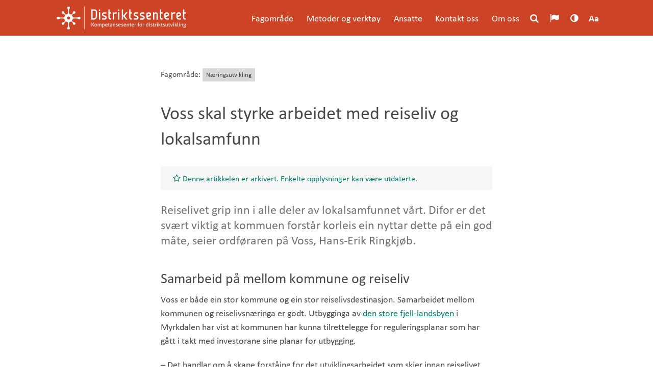

--- FILE ---
content_type: text/html; charset=UTF-8
request_url: https://distriktssenteret.no/arkiv/voss-skal-styrke-arbeidet-med-reiseliv-og-lokalsamfunn/
body_size: 28673
content:
<!DOCTYPE html>

<html lang="nb-NO" class="no-js">
	<head>
	<meta charset="UTF-8"/>
	<meta name="viewport" content="width=device-width"/>
	<meta name="google-site-verification" content="dCSWcrX5jD0JzY8neg4XLrrnki9eCSFVbuk04weXUtw"/>

	<title>Arkivert artikkel: Voss skal styrke arbeidet med reiseliv og lokalsamfunn &#8211; Distriktssenteret</title>

	<link rel="profile" href="http://gmpg.org/xfn/11"/>
	<link rel="pingback" href="https://distriktssenteret.no/xmlrpc.php"/>
	<link type="text/plain" rel="author" href="https://distriktssenteret.no/wp-content/themes/distriktssenteret-2017/humans.txt"/>
	<link rel="shortcut icon" type="image/x-icon" href="https://distriktssenteret.no/wp-content/themes/distriktssenteret-2017/favicon.ico"/>

	<meta name='robots' content='index, follow, max-image-preview:large, max-snippet:-1, max-video-preview:-1' />
	<style>img:is([sizes="auto" i], [sizes^="auto," i]) { contain-intrinsic-size: 3000px 1500px }</style>
	
<!-- Google Tag Manager for WordPress by gtm4wp.com -->
<script data-cfasync="false" data-pagespeed-no-defer>
	var gtm4wp_datalayer_name = "dataLayer";
	var dataLayer = dataLayer || [];
</script>
<!-- End Google Tag Manager for WordPress by gtm4wp.com -->
	<!-- This site is optimized with the Yoast SEO plugin v25.3.1 - https://yoast.com/wordpress/plugins/seo/ -->
	<meta name="description" content="Reiselivet grip inn i alle deler av lokalsamfunnet vårt. Difor er det svært viktig at kommuen forstår korleis ein nyttar dette på ein god måte, seier ordføraren på Voss, Hans-Erik Ringkjøb." />
	<link rel="canonical" href="https://distriktssenteret.no/arkiv/voss-skal-styrke-arbeidet-med-reiseliv-og-lokalsamfunn/" />
	<meta property="og:locale" content="nb_NO" />
	<meta property="og:type" content="article" />
	<meta property="og:title" content="Voss skal styrke arbeidet med reiseliv og lokalsamfunn &#8211; Distriktssenteret" />
	<meta property="og:description" content="Reiselivet grip inn i alle deler av lokalsamfunnet vårt. Difor er det svært viktig at kommuen forstår korleis ein nyttar dette på ein god måte, seier ordføraren på Voss, Hans-Erik Ringkjøb." />
	<meta property="og:url" content="https://distriktssenteret.no/arkiv/voss-skal-styrke-arbeidet-med-reiseliv-og-lokalsamfunn/" />
	<meta property="og:site_name" content="Distriktssenteret" />
	<meta property="article:publisher" content="https://www.facebook.com/distriktssenteret" />
	<meta property="article:published_time" content="2013-02-12T13:05:35+00:00" />
	<meta property="article:modified_time" content="2022-04-08T11:57:33+00:00" />
	<meta property="og:image" content="https://distriktssenteret.no/wp-content/uploads/2013/02/content_decoration_P1190296.jpeg" />
	<meta property="og:image:width" content="620" />
	<meta property="og:image:height" content="465" />
	<meta property="og:image:type" content="image/jpeg" />
	<meta name="author" content="Roar Werner Vangsnes" />
	<meta name="twitter:label1" content="Skrevet av" />
	<meta name="twitter:data1" content="Roar Werner Vangsnes" />
	<meta name="twitter:label2" content="Ansl. lesetid" />
	<meta name="twitter:data2" content="1 minutt" />
	<meta name="twitter:label3" content="Written by" />
	<meta name="twitter:data3" content="Roar Werner Vangsnes" />
	<script type="application/ld+json" class="yoast-schema-graph">{"@context":"https://schema.org","@graph":[{"@type":"Article","@id":"https://distriktssenteret.no/arkiv/voss-skal-styrke-arbeidet-med-reiseliv-og-lokalsamfunn/#article","isPartOf":{"@id":"https://distriktssenteret.no/arkiv/voss-skal-styrke-arbeidet-med-reiseliv-og-lokalsamfunn/"},"author":[{"@id":"https://distriktssenteret.no/#/schema/person/3c13ec6eb4d9de5fddc6c748cdfbfffd"}],"headline":"Voss skal styrke arbeidet med reiseliv og lokalsamfunn","datePublished":"2013-02-12T13:05:35+00:00","dateModified":"2022-04-08T11:57:33+00:00","mainEntityOfPage":{"@id":"https://distriktssenteret.no/arkiv/voss-skal-styrke-arbeidet-med-reiseliv-og-lokalsamfunn/"},"wordCount":304,"publisher":{"@id":"https://distriktssenteret.no/#organization"},"articleSection":["Arkiv"],"inLanguage":"nb-NO"},{"@type":"WebPage","@id":"https://distriktssenteret.no/arkiv/voss-skal-styrke-arbeidet-med-reiseliv-og-lokalsamfunn/","url":"https://distriktssenteret.no/arkiv/voss-skal-styrke-arbeidet-med-reiseliv-og-lokalsamfunn/","name":"Voss skal styrke arbeidet med reiseliv og lokalsamfunn &#8211; Distriktssenteret","isPartOf":{"@id":"https://distriktssenteret.no/#website"},"datePublished":"2013-02-12T13:05:35+00:00","dateModified":"2022-04-08T11:57:33+00:00","description":"Reiselivet grip inn i alle deler av lokalsamfunnet vårt. Difor er det svært viktig at kommuen forstår korleis ein nyttar dette på ein god måte, seier ordføraren på Voss, Hans-Erik Ringkjøb.","breadcrumb":{"@id":"https://distriktssenteret.no/arkiv/voss-skal-styrke-arbeidet-med-reiseliv-og-lokalsamfunn/#breadcrumb"},"inLanguage":"nb-NO","potentialAction":[{"@type":"ReadAction","target":["https://distriktssenteret.no/arkiv/voss-skal-styrke-arbeidet-med-reiseliv-og-lokalsamfunn/"]}]},{"@type":"BreadcrumbList","@id":"https://distriktssenteret.no/arkiv/voss-skal-styrke-arbeidet-med-reiseliv-og-lokalsamfunn/#breadcrumb","itemListElement":[{"@type":"ListItem","position":1,"name":"Framside","item":"https://distriktssenteret.no/"},{"@type":"ListItem","position":2,"name":"Voss skal styrke arbeidet med reiseliv og lokalsamfunn"}]},{"@type":"WebSite","@id":"https://distriktssenteret.no/#website","url":"https://distriktssenteret.no/","name":"Distriktssenteret","description":"Kompetansesenter for distriktsutvikling","publisher":{"@id":"https://distriktssenteret.no/#organization"},"potentialAction":[{"@type":"SearchAction","target":{"@type":"EntryPoint","urlTemplate":"https://distriktssenteret.no/?s={search_term_string}"},"query-input":{"@type":"PropertyValueSpecification","valueRequired":true,"valueName":"search_term_string"}}],"inLanguage":"nb-NO"},{"@type":"Organization","@id":"https://distriktssenteret.no/#organization","name":"Distriktssenteret","url":"https://distriktssenteret.no/","logo":{"@type":"ImageObject","inLanguage":"nb-NO","@id":"https://distriktssenteret.no/#/schema/logo/image/","url":"https://distriktssenteret.no/wp-content/uploads/2015/04/distriktssenteret-logo.png","contentUrl":"https://distriktssenteret.no/wp-content/uploads/2015/04/distriktssenteret-logo.png","width":315,"height":94,"caption":"Distriktssenteret"},"image":{"@id":"https://distriktssenteret.no/#/schema/logo/image/"},"sameAs":["https://www.facebook.com/distriktssenteret","https://x.com/Distriktssenter"]},{"@type":"Person","@id":"https://distriktssenteret.no/#/schema/person/3c13ec6eb4d9de5fddc6c748cdfbfffd","name":"Roar Werner Vangsnes","image":{"@type":"ImageObject","inLanguage":"nb-NO","@id":"https://distriktssenteret.no/#/schema/person/image/98240c1b40592842703402d7ca0026a2","url":"https://secure.gravatar.com/avatar/05d12d2f7d2babd28abc0c8b7bb638f0197c99998eef80654e35a44eda22005d?s=96&d=mm&r=g","contentUrl":"https://secure.gravatar.com/avatar/05d12d2f7d2babd28abc0c8b7bb638f0197c99998eef80654e35a44eda22005d?s=96&d=mm&r=g","caption":"Roar Werner Vangsnes"},"url":"https://distriktssenteret.no/author/roar-vangsnes/"}]}</script>
	<!-- / Yoast SEO plugin. -->


<link rel='dns-prefetch' href='//policy.app.cookieinformation.com' />
<link rel='dns-prefetch' href='//fast.fonts.net' />
<link rel="alternate" type="application/rss+xml" title="Distriktssenteret &raquo; strøm" href="https://distriktssenteret.no/feed/" />
<script type="text/javascript">
/* <![CDATA[ */
window._wpemojiSettings = {"baseUrl":"https:\/\/s.w.org\/images\/core\/emoji\/16.0.1\/72x72\/","ext":".png","svgUrl":"https:\/\/s.w.org\/images\/core\/emoji\/16.0.1\/svg\/","svgExt":".svg","source":{"concatemoji":"https:\/\/distriktssenteret.no\/wp-includes\/js\/wp-emoji-release.min.js?ver=6.8.3"}};
/*! This file is auto-generated */
!function(s,n){var o,i,e;function c(e){try{var t={supportTests:e,timestamp:(new Date).valueOf()};sessionStorage.setItem(o,JSON.stringify(t))}catch(e){}}function p(e,t,n){e.clearRect(0,0,e.canvas.width,e.canvas.height),e.fillText(t,0,0);var t=new Uint32Array(e.getImageData(0,0,e.canvas.width,e.canvas.height).data),a=(e.clearRect(0,0,e.canvas.width,e.canvas.height),e.fillText(n,0,0),new Uint32Array(e.getImageData(0,0,e.canvas.width,e.canvas.height).data));return t.every(function(e,t){return e===a[t]})}function u(e,t){e.clearRect(0,0,e.canvas.width,e.canvas.height),e.fillText(t,0,0);for(var n=e.getImageData(16,16,1,1),a=0;a<n.data.length;a++)if(0!==n.data[a])return!1;return!0}function f(e,t,n,a){switch(t){case"flag":return n(e,"\ud83c\udff3\ufe0f\u200d\u26a7\ufe0f","\ud83c\udff3\ufe0f\u200b\u26a7\ufe0f")?!1:!n(e,"\ud83c\udde8\ud83c\uddf6","\ud83c\udde8\u200b\ud83c\uddf6")&&!n(e,"\ud83c\udff4\udb40\udc67\udb40\udc62\udb40\udc65\udb40\udc6e\udb40\udc67\udb40\udc7f","\ud83c\udff4\u200b\udb40\udc67\u200b\udb40\udc62\u200b\udb40\udc65\u200b\udb40\udc6e\u200b\udb40\udc67\u200b\udb40\udc7f");case"emoji":return!a(e,"\ud83e\udedf")}return!1}function g(e,t,n,a){var r="undefined"!=typeof WorkerGlobalScope&&self instanceof WorkerGlobalScope?new OffscreenCanvas(300,150):s.createElement("canvas"),o=r.getContext("2d",{willReadFrequently:!0}),i=(o.textBaseline="top",o.font="600 32px Arial",{});return e.forEach(function(e){i[e]=t(o,e,n,a)}),i}function t(e){var t=s.createElement("script");t.src=e,t.defer=!0,s.head.appendChild(t)}"undefined"!=typeof Promise&&(o="wpEmojiSettingsSupports",i=["flag","emoji"],n.supports={everything:!0,everythingExceptFlag:!0},e=new Promise(function(e){s.addEventListener("DOMContentLoaded",e,{once:!0})}),new Promise(function(t){var n=function(){try{var e=JSON.parse(sessionStorage.getItem(o));if("object"==typeof e&&"number"==typeof e.timestamp&&(new Date).valueOf()<e.timestamp+604800&&"object"==typeof e.supportTests)return e.supportTests}catch(e){}return null}();if(!n){if("undefined"!=typeof Worker&&"undefined"!=typeof OffscreenCanvas&&"undefined"!=typeof URL&&URL.createObjectURL&&"undefined"!=typeof Blob)try{var e="postMessage("+g.toString()+"("+[JSON.stringify(i),f.toString(),p.toString(),u.toString()].join(",")+"));",a=new Blob([e],{type:"text/javascript"}),r=new Worker(URL.createObjectURL(a),{name:"wpTestEmojiSupports"});return void(r.onmessage=function(e){c(n=e.data),r.terminate(),t(n)})}catch(e){}c(n=g(i,f,p,u))}t(n)}).then(function(e){for(var t in e)n.supports[t]=e[t],n.supports.everything=n.supports.everything&&n.supports[t],"flag"!==t&&(n.supports.everythingExceptFlag=n.supports.everythingExceptFlag&&n.supports[t]);n.supports.everythingExceptFlag=n.supports.everythingExceptFlag&&!n.supports.flag,n.DOMReady=!1,n.readyCallback=function(){n.DOMReady=!0}}).then(function(){return e}).then(function(){var e;n.supports.everything||(n.readyCallback(),(e=n.source||{}).concatemoji?t(e.concatemoji):e.wpemoji&&e.twemoji&&(t(e.twemoji),t(e.wpemoji)))}))}((window,document),window._wpemojiSettings);
/* ]]> */
</script>
<style id='wp-emoji-styles-inline-css' type='text/css'>

	img.wp-smiley, img.emoji {
		display: inline !important;
		border: none !important;
		box-shadow: none !important;
		height: 1em !important;
		width: 1em !important;
		margin: 0 0.07em !important;
		vertical-align: -0.1em !important;
		background: none !important;
		padding: 0 !important;
	}
</style>
<link rel='stylesheet' id='wp-block-library-css' href='https://distriktssenteret.no/wp-includes/css/dist/block-library/style.min.css?ver=6.8.3' type='text/css' media='all' />
<style id='classic-theme-styles-inline-css' type='text/css'>
/*! This file is auto-generated */
.wp-block-button__link{color:#fff;background-color:#32373c;border-radius:9999px;box-shadow:none;text-decoration:none;padding:calc(.667em + 2px) calc(1.333em + 2px);font-size:1.125em}.wp-block-file__button{background:#32373c;color:#fff;text-decoration:none}
</style>
<style id='co-authors-plus-coauthors-style-inline-css' type='text/css'>
.wp-block-co-authors-plus-coauthors.is-layout-flow [class*=wp-block-co-authors-plus]{display:inline}

</style>
<style id='co-authors-plus-avatar-style-inline-css' type='text/css'>
.wp-block-co-authors-plus-avatar :where(img){height:auto;max-width:100%;vertical-align:bottom}.wp-block-co-authors-plus-coauthors.is-layout-flow .wp-block-co-authors-plus-avatar :where(img){vertical-align:middle}.wp-block-co-authors-plus-avatar:is(.alignleft,.alignright){display:table}.wp-block-co-authors-plus-avatar.aligncenter{display:table;margin-inline:auto}

</style>
<style id='co-authors-plus-image-style-inline-css' type='text/css'>
.wp-block-co-authors-plus-image{margin-bottom:0}.wp-block-co-authors-plus-image :where(img){height:auto;max-width:100%;vertical-align:bottom}.wp-block-co-authors-plus-coauthors.is-layout-flow .wp-block-co-authors-plus-image :where(img){vertical-align:middle}.wp-block-co-authors-plus-image:is(.alignfull,.alignwide) :where(img){width:100%}.wp-block-co-authors-plus-image:is(.alignleft,.alignright){display:table}.wp-block-co-authors-plus-image.aligncenter{display:table;margin-inline:auto}

</style>
<style id='global-styles-inline-css' type='text/css'>
:root{--wp--preset--aspect-ratio--square: 1;--wp--preset--aspect-ratio--4-3: 4/3;--wp--preset--aspect-ratio--3-4: 3/4;--wp--preset--aspect-ratio--3-2: 3/2;--wp--preset--aspect-ratio--2-3: 2/3;--wp--preset--aspect-ratio--16-9: 16/9;--wp--preset--aspect-ratio--9-16: 9/16;--wp--preset--color--black: #000000;--wp--preset--color--cyan-bluish-gray: #abb8c3;--wp--preset--color--white: #ffffff;--wp--preset--color--pale-pink: #f78da7;--wp--preset--color--vivid-red: #cf2e2e;--wp--preset--color--luminous-vivid-orange: #ff6900;--wp--preset--color--luminous-vivid-amber: #fcb900;--wp--preset--color--light-green-cyan: #7bdcb5;--wp--preset--color--vivid-green-cyan: #00d084;--wp--preset--color--pale-cyan-blue: #8ed1fc;--wp--preset--color--vivid-cyan-blue: #0693e3;--wp--preset--color--vivid-purple: #9b51e0;--wp--preset--gradient--vivid-cyan-blue-to-vivid-purple: linear-gradient(135deg,rgba(6,147,227,1) 0%,rgb(155,81,224) 100%);--wp--preset--gradient--light-green-cyan-to-vivid-green-cyan: linear-gradient(135deg,rgb(122,220,180) 0%,rgb(0,208,130) 100%);--wp--preset--gradient--luminous-vivid-amber-to-luminous-vivid-orange: linear-gradient(135deg,rgba(252,185,0,1) 0%,rgba(255,105,0,1) 100%);--wp--preset--gradient--luminous-vivid-orange-to-vivid-red: linear-gradient(135deg,rgba(255,105,0,1) 0%,rgb(207,46,46) 100%);--wp--preset--gradient--very-light-gray-to-cyan-bluish-gray: linear-gradient(135deg,rgb(238,238,238) 0%,rgb(169,184,195) 100%);--wp--preset--gradient--cool-to-warm-spectrum: linear-gradient(135deg,rgb(74,234,220) 0%,rgb(151,120,209) 20%,rgb(207,42,186) 40%,rgb(238,44,130) 60%,rgb(251,105,98) 80%,rgb(254,248,76) 100%);--wp--preset--gradient--blush-light-purple: linear-gradient(135deg,rgb(255,206,236) 0%,rgb(152,150,240) 100%);--wp--preset--gradient--blush-bordeaux: linear-gradient(135deg,rgb(254,205,165) 0%,rgb(254,45,45) 50%,rgb(107,0,62) 100%);--wp--preset--gradient--luminous-dusk: linear-gradient(135deg,rgb(255,203,112) 0%,rgb(199,81,192) 50%,rgb(65,88,208) 100%);--wp--preset--gradient--pale-ocean: linear-gradient(135deg,rgb(255,245,203) 0%,rgb(182,227,212) 50%,rgb(51,167,181) 100%);--wp--preset--gradient--electric-grass: linear-gradient(135deg,rgb(202,248,128) 0%,rgb(113,206,126) 100%);--wp--preset--gradient--midnight: linear-gradient(135deg,rgb(2,3,129) 0%,rgb(40,116,252) 100%);--wp--preset--font-size--small: 13px;--wp--preset--font-size--medium: 20px;--wp--preset--font-size--large: 36px;--wp--preset--font-size--x-large: 42px;--wp--preset--spacing--20: 0.44rem;--wp--preset--spacing--30: 0.67rem;--wp--preset--spacing--40: 1rem;--wp--preset--spacing--50: 1.5rem;--wp--preset--spacing--60: 2.25rem;--wp--preset--spacing--70: 3.38rem;--wp--preset--spacing--80: 5.06rem;--wp--preset--shadow--natural: 6px 6px 9px rgba(0, 0, 0, 0.2);--wp--preset--shadow--deep: 12px 12px 50px rgba(0, 0, 0, 0.4);--wp--preset--shadow--sharp: 6px 6px 0px rgba(0, 0, 0, 0.2);--wp--preset--shadow--outlined: 6px 6px 0px -3px rgba(255, 255, 255, 1), 6px 6px rgba(0, 0, 0, 1);--wp--preset--shadow--crisp: 6px 6px 0px rgba(0, 0, 0, 1);}:where(.is-layout-flex){gap: 0.5em;}:where(.is-layout-grid){gap: 0.5em;}body .is-layout-flex{display: flex;}.is-layout-flex{flex-wrap: wrap;align-items: center;}.is-layout-flex > :is(*, div){margin: 0;}body .is-layout-grid{display: grid;}.is-layout-grid > :is(*, div){margin: 0;}:where(.wp-block-columns.is-layout-flex){gap: 2em;}:where(.wp-block-columns.is-layout-grid){gap: 2em;}:where(.wp-block-post-template.is-layout-flex){gap: 1.25em;}:where(.wp-block-post-template.is-layout-grid){gap: 1.25em;}.has-black-color{color: var(--wp--preset--color--black) !important;}.has-cyan-bluish-gray-color{color: var(--wp--preset--color--cyan-bluish-gray) !important;}.has-white-color{color: var(--wp--preset--color--white) !important;}.has-pale-pink-color{color: var(--wp--preset--color--pale-pink) !important;}.has-vivid-red-color{color: var(--wp--preset--color--vivid-red) !important;}.has-luminous-vivid-orange-color{color: var(--wp--preset--color--luminous-vivid-orange) !important;}.has-luminous-vivid-amber-color{color: var(--wp--preset--color--luminous-vivid-amber) !important;}.has-light-green-cyan-color{color: var(--wp--preset--color--light-green-cyan) !important;}.has-vivid-green-cyan-color{color: var(--wp--preset--color--vivid-green-cyan) !important;}.has-pale-cyan-blue-color{color: var(--wp--preset--color--pale-cyan-blue) !important;}.has-vivid-cyan-blue-color{color: var(--wp--preset--color--vivid-cyan-blue) !important;}.has-vivid-purple-color{color: var(--wp--preset--color--vivid-purple) !important;}.has-black-background-color{background-color: var(--wp--preset--color--black) !important;}.has-cyan-bluish-gray-background-color{background-color: var(--wp--preset--color--cyan-bluish-gray) !important;}.has-white-background-color{background-color: var(--wp--preset--color--white) !important;}.has-pale-pink-background-color{background-color: var(--wp--preset--color--pale-pink) !important;}.has-vivid-red-background-color{background-color: var(--wp--preset--color--vivid-red) !important;}.has-luminous-vivid-orange-background-color{background-color: var(--wp--preset--color--luminous-vivid-orange) !important;}.has-luminous-vivid-amber-background-color{background-color: var(--wp--preset--color--luminous-vivid-amber) !important;}.has-light-green-cyan-background-color{background-color: var(--wp--preset--color--light-green-cyan) !important;}.has-vivid-green-cyan-background-color{background-color: var(--wp--preset--color--vivid-green-cyan) !important;}.has-pale-cyan-blue-background-color{background-color: var(--wp--preset--color--pale-cyan-blue) !important;}.has-vivid-cyan-blue-background-color{background-color: var(--wp--preset--color--vivid-cyan-blue) !important;}.has-vivid-purple-background-color{background-color: var(--wp--preset--color--vivid-purple) !important;}.has-black-border-color{border-color: var(--wp--preset--color--black) !important;}.has-cyan-bluish-gray-border-color{border-color: var(--wp--preset--color--cyan-bluish-gray) !important;}.has-white-border-color{border-color: var(--wp--preset--color--white) !important;}.has-pale-pink-border-color{border-color: var(--wp--preset--color--pale-pink) !important;}.has-vivid-red-border-color{border-color: var(--wp--preset--color--vivid-red) !important;}.has-luminous-vivid-orange-border-color{border-color: var(--wp--preset--color--luminous-vivid-orange) !important;}.has-luminous-vivid-amber-border-color{border-color: var(--wp--preset--color--luminous-vivid-amber) !important;}.has-light-green-cyan-border-color{border-color: var(--wp--preset--color--light-green-cyan) !important;}.has-vivid-green-cyan-border-color{border-color: var(--wp--preset--color--vivid-green-cyan) !important;}.has-pale-cyan-blue-border-color{border-color: var(--wp--preset--color--pale-cyan-blue) !important;}.has-vivid-cyan-blue-border-color{border-color: var(--wp--preset--color--vivid-cyan-blue) !important;}.has-vivid-purple-border-color{border-color: var(--wp--preset--color--vivid-purple) !important;}.has-vivid-cyan-blue-to-vivid-purple-gradient-background{background: var(--wp--preset--gradient--vivid-cyan-blue-to-vivid-purple) !important;}.has-light-green-cyan-to-vivid-green-cyan-gradient-background{background: var(--wp--preset--gradient--light-green-cyan-to-vivid-green-cyan) !important;}.has-luminous-vivid-amber-to-luminous-vivid-orange-gradient-background{background: var(--wp--preset--gradient--luminous-vivid-amber-to-luminous-vivid-orange) !important;}.has-luminous-vivid-orange-to-vivid-red-gradient-background{background: var(--wp--preset--gradient--luminous-vivid-orange-to-vivid-red) !important;}.has-very-light-gray-to-cyan-bluish-gray-gradient-background{background: var(--wp--preset--gradient--very-light-gray-to-cyan-bluish-gray) !important;}.has-cool-to-warm-spectrum-gradient-background{background: var(--wp--preset--gradient--cool-to-warm-spectrum) !important;}.has-blush-light-purple-gradient-background{background: var(--wp--preset--gradient--blush-light-purple) !important;}.has-blush-bordeaux-gradient-background{background: var(--wp--preset--gradient--blush-bordeaux) !important;}.has-luminous-dusk-gradient-background{background: var(--wp--preset--gradient--luminous-dusk) !important;}.has-pale-ocean-gradient-background{background: var(--wp--preset--gradient--pale-ocean) !important;}.has-electric-grass-gradient-background{background: var(--wp--preset--gradient--electric-grass) !important;}.has-midnight-gradient-background{background: var(--wp--preset--gradient--midnight) !important;}.has-small-font-size{font-size: var(--wp--preset--font-size--small) !important;}.has-medium-font-size{font-size: var(--wp--preset--font-size--medium) !important;}.has-large-font-size{font-size: var(--wp--preset--font-size--large) !important;}.has-x-large-font-size{font-size: var(--wp--preset--font-size--x-large) !important;}
:where(.wp-block-post-template.is-layout-flex){gap: 1.25em;}:where(.wp-block-post-template.is-layout-grid){gap: 1.25em;}
:where(.wp-block-columns.is-layout-flex){gap: 2em;}:where(.wp-block-columns.is-layout-grid){gap: 2em;}
:root :where(.wp-block-pullquote){font-size: 1.5em;line-height: 1.6;}
</style>
<link rel='stylesheet' id='cpsh-shortcodes-css' href='https://distriktssenteret.no/wp-content/plugins/column-shortcodes//assets/css/shortcodes.css?ver=1.0.1' type='text/css' media='all' />
<link rel='stylesheet' id='responsive-lightbox-swipebox-css' href='https://distriktssenteret.no/wp-content/plugins/responsive-lightbox/assets/swipebox/swipebox.min.css?ver=1.5.2' type='text/css' media='all' />
<link rel='stylesheet' id='normalize-css' href='https://distriktssenteret.no/wp-content/themes/distriktssenteret-2017/css/vendor/normalize.min.css?ver=11.4.6' type='text/css' media='all' />
<link rel='stylesheet' id='app-style-css' href='https://distriktssenteret.no/wp-content/themes/distriktssenteret-2017/css/app.css?ver=11.4.6' type='text/css' media='all' />
<link rel='stylesheet' id='jquery-ui-multiselect-css' href='https://distriktssenteret.no/wp-content/themes/distriktssenteret-2017/js/jquery.multiselect.css?ver=11.4.6' type='text/css' media='all' />
<link rel='stylesheet' id='responsive-tables-css-css' href='https://distriktssenteret.no/wp-content/themes/distriktssenteret-2017/css/responsive-tables.css?ver=11.4.6' type='text/css' media='all' />
<link rel='stylesheet' id='chosen-css-css' href='https://distriktssenteret.no/wp-content/themes/distriktssenteret-2017/js/chosen/chosen.min.css?ver=6.8.3' type='text/css' media='all' />
<link rel='stylesheet' id='tablepress-datatables-buttons-css' href='https://distriktssenteret.no/wp-content/plugins/tablepress-datatables-buttons/css/buttons.dataTables.min.css?ver=1.5' type='text/css' media='all' />
<link rel='stylesheet' id='tablepress-default-css' href='https://distriktssenteret.no/wp-content/tablepress-combined.min.css?ver=72' type='text/css' media='all' />
<link rel='stylesheet' id='algolia-autocomplete-css' href='https://distriktssenteret.no/wp-content/plugins/search-by-algolia-instant-relevant-results/includes/../css/algolia-autocomplete.css?ver=2.11.3' type='text/css' media='screen' />
<link rel='stylesheet' id='pp-animate-css' href='https://distriktssenteret.no/wp-content/plugins/bbpowerpack/assets/css/animate.min.css?ver=3.5.1' type='text/css' media='all' />
<script type="text/javascript" id="CookieConsent-js-before">
/* <![CDATA[ */
window.dataLayer = window.dataLayer || []; function gtag() { dataLayer.push(arguments); } gtag("consent", "default", { ad_storage: "denied", ad_user_data: "denied", ad_personalization: "denied", analytics_storage: "denied", functionality_storage: "denied", personalization_storage: "denied", security_storage: "denied", wait_for_update: 500, }); gtag("set", "ads_data_redaction", true);
/* ]]> */
</script>
<script type="text/javascript" src="https://policy.app.cookieinformation.com/uc.js" id="CookieConsent" data-culture="nb" data-gcm-version="2.0"></script>
<script type="text/javascript" src="https://distriktssenteret.no/wp-includes/js/jquery/jquery.min.js?ver=3.7.1" id="jquery-core-js"></script>
<script type="text/javascript" src="https://distriktssenteret.no/wp-includes/js/jquery/jquery-migrate.min.js?ver=3.4.1" id="jquery-migrate-js"></script>
<script type="text/javascript" src="https://distriktssenteret.no/wp-content/plugins/responsive-lightbox/assets/swipebox/jquery.swipebox.min.js?ver=1.5.2" id="responsive-lightbox-swipebox-js"></script>
<script type="text/javascript" src="https://distriktssenteret.no/wp-includes/js/underscore.min.js?ver=1.13.7" id="underscore-js"></script>
<script type="text/javascript" src="https://distriktssenteret.no/wp-content/plugins/responsive-lightbox/assets/infinitescroll/infinite-scroll.pkgd.min.js?ver=4.0.1" id="responsive-lightbox-infinite-scroll-js"></script>
<script type="text/javascript" id="responsive-lightbox-js-before">
/* <![CDATA[ */
var rlArgs = {"script":"swipebox","selector":"lightbox","customEvents":"","activeGalleries":true,"animation":true,"hideCloseButtonOnMobile":false,"removeBarsOnMobile":false,"hideBars":true,"hideBarsDelay":5000,"videoMaxWidth":1080,"useSVG":true,"loopAtEnd":false,"woocommerce_gallery":false,"ajaxurl":"https:\/\/distriktssenteret.no\/wp-admin\/admin-ajax.php","nonce":"bb2c802469","preview":false,"postId":688,"scriptExtension":false};
/* ]]> */
</script>
<script type="text/javascript" src="https://distriktssenteret.no/wp-content/plugins/responsive-lightbox/js/front.js?ver=2.5.3" id="responsive-lightbox-js"></script>
<script type="text/javascript" id="analytify-events-tracking-js-extra">
/* <![CDATA[ */
var analytify_events_tracking = {"ajaxurl":"https:\/\/distriktssenteret.no\/wp-admin\/admin-ajax.php","tracking_mode":"gtag","ga_mode":"ga4","tracking_code":"G-B440MYVY39","is_track_user":"1","root_domain":"distriktssenteret.no","affiliate_link":"","download_extension":"zip|mp3*|mpe*g|pdf|docx*|pptx*|xlsx*|rar*","anchor_tracking":""};
/* ]]> */
</script>
<script type="text/javascript" src="https://distriktssenteret.no/wp-content/plugins/wp-analytify-pro/inc/modules/events-tracking/assets/js/analytify-events-tracking.min.js?ver=7.0.4" id="analytify-events-tracking-js"></script>
<script type="text/javascript" src="//fast.fonts.net/jsapi/4c5cf887-287a-47d8-8c62-490ad2c833d9.js?ver=11.4.6" id="webfonts-js"></script>
<script type="text/javascript" src="https://distriktssenteret.no/wp-content/themes/distriktssenteret-2017/js/vendor/modernizr-2.6.2.min.js?ver=2.6.2" id="modernizer-js"></script>
<script type="text/javascript" src="https://distriktssenteret.no/wp-content/themes/distriktssenteret-2017/js/responsive-tables.js?ver=11.4.6" id="responsive-tables-js"></script>
<script type="text/javascript" src="https://distriktssenteret.no/wp-content/themes/distriktssenteret-2017/js/chosen/chosen.jquery.min.js?ver=11.4.6" id="chosen-js"></script>
<script type="text/javascript" id="wp-util-js-extra">
/* <![CDATA[ */
var _wpUtilSettings = {"ajax":{"url":"\/wp-admin\/admin-ajax.php"}};
/* ]]> */
</script>
<script type="text/javascript" src="https://distriktssenteret.no/wp-includes/js/wp-util.min.js?ver=6.8.3" id="wp-util-js"></script>
<script type="text/javascript" src="https://distriktssenteret.no/wp-content/plugins/search-by-algolia-instant-relevant-results/includes/../js/algoliasearch/algoliasearch.jquery.min.js?ver=2.11.3" id="algolia-search-js"></script>
<script type="text/javascript" src="https://distriktssenteret.no/wp-content/plugins/search-by-algolia-instant-relevant-results/includes/../js/autocomplete.js/autocomplete.min.js?ver=2.11.3" id="algolia-autocomplete-js"></script>
<script type="text/javascript" src="https://distriktssenteret.no/wp-content/plugins/search-by-algolia-instant-relevant-results/includes/../js/autocomplete-noconflict.js?ver=2.11.3" id="algolia-autocomplete-noconflict-js"></script>
<link rel="https://api.w.org/" href="https://distriktssenteret.no/wp-json/" /><link rel="alternate" title="JSON" type="application/json" href="https://distriktssenteret.no/wp-json/wp/v2/posts/688" /><link rel="EditURI" type="application/rsd+xml" title="RSD" href="https://distriktssenteret.no/xmlrpc.php?rsd" />
<link rel='shortlink' href='https://distriktssenteret.no/?p=688' />
<link rel="alternate" title="oEmbed (JSON)" type="application/json+oembed" href="https://distriktssenteret.no/wp-json/oembed/1.0/embed?url=https%3A%2F%2Fdistriktssenteret.no%2Farkiv%2Fvoss-skal-styrke-arbeidet-med-reiseliv-og-lokalsamfunn%2F" />
<link rel="alternate" title="oEmbed (XML)" type="text/xml+oembed" href="https://distriktssenteret.no/wp-json/oembed/1.0/embed?url=https%3A%2F%2Fdistriktssenteret.no%2Farkiv%2Fvoss-skal-styrke-arbeidet-med-reiseliv-og-lokalsamfunn%2F&#038;format=xml" />
		<script>
			var bb_powerpack = {
				version: '2.40.3',
				getAjaxUrl: function() { return atob( 'aHR0cHM6Ly9kaXN0cmlrdHNzZW50ZXJldC5uby93cC1hZG1pbi9hZG1pbi1hamF4LnBocA==' ); },
				callback: function() {},
				mapMarkerData: {},
				post_id: '688',
				search_term: '',
				current_page: 'https://distriktssenteret.no/arkiv/voss-skal-styrke-arbeidet-med-reiseliv-og-lokalsamfunn/',
				conditionals: {
					is_front_page: false,
					is_home: false,
					is_archive: false,
					is_tax: false,
										is_author: false,
					current_author: false,
					is_search: false,
									}
			};
		</script>
		
<!-- Google Tag Manager for WordPress by gtm4wp.com -->
<!-- GTM Container placement set to manual -->
<script data-cfasync="false" data-pagespeed-no-defer>
	var dataLayer_content = {"visitorLoginState":"logged-out","visitorType":"visitor-logged-out","pagePostType":"post","pagePostType2":"single-post","pageCategory":["arkiv"],"pagePostAuthor":"Roar Werner Vangsnes"};
	dataLayer.push( dataLayer_content );
</script>
<script data-cfasync="false" data-pagespeed-no-defer>
(function(w,d,s,l,i){w[l]=w[l]||[];w[l].push({'gtm.start':
new Date().getTime(),event:'gtm.js'});var f=d.getElementsByTagName(s)[0],
j=d.createElement(s),dl=l!='dataLayer'?'&l='+l:'';j.async=true;j.src=
'//www.googletagmanager.com/gtm.js?id='+i+dl;f.parentNode.insertBefore(j,f);
})(window,document,'script','dataLayer','GTM-WFJS5RG');
</script>
<!-- End Google Tag Manager for WordPress by gtm4wp.com --><!-- Denne koden er lagt til av Analytify (7.0.4) https://analytify.io/ !-->
			<script async src="https://www.googletagmanager.com/gtag/js?id=?G-B440MYVY39"></script>
			<script>
			window.dataLayer = window.dataLayer || [];
			function gtag(){dataLayer.push(arguments);}
			gtag('js', new Date());

			const configuration = JSON.parse( '{"anonymize_ip":"false","forceSSL":"false","allow_display_features":"false","debug_mode":true}' );
			const gaID = 'G-B440MYVY39';

			
			gtag('config', gaID, configuration);

			
			</script>

			<!-- Denne koden er lagt til av Analytify (7.0.4) !--><script type="text/javascript">var algolia = {"debug":false,"application_id":"8D2C1J5XXZ","search_api_key":"82dcc841b084288521222574e8a33775","powered_by_enabled":false,"query":"","autocomplete":{"sources":[{"index_id":"searchable_posts","index_name":"wp_searchable_posts","label":"All posts","admin_name":"All posts","position":10,"max_suggestions":5,"tmpl_suggestion":"autocomplete-post-suggestion","enabled":true}],"input_selector":"input[name='s']:not('.no-autocomplete')"},"indices":{"searchable_posts":{"name":"wp_searchable_posts","id":"searchable_posts","enabled":true,"replicas":[]}}};</script><script type="text/html" id="tmpl-autocomplete-header">
	<div class="autocomplete-header">
		<div class="autocomplete-header-title">{{{ data.label }}}</div>
		<div class="clear"></div>
	</div>
</script>

<script type="text/html" id="tmpl-autocomplete-post-suggestion">
	<a class="suggestion-link" href="{{ data.permalink }}" title="{{ data.post_title }}">
		<# if ( data.images.thumbnail ) { #>
			<img class="suggestion-post-thumbnail" src="{{ data.images.thumbnail.url }}" alt="{{ data.post_title }}">
			<# } #>
				<div class="suggestion-post-attributes">
					<span class="suggestion-post-title">{{{ data._highlightResult.post_title.value }}}</span>
					<# if ( data._snippetResult['content'] ) { #>
						<span class="suggestion-post-content">{{{ data._snippetResult['content'].value }}}</span>
						<# } #>
				</div>
	</a>
</script>

<script type="text/html" id="tmpl-autocomplete-term-suggestion">
	<a class="suggestion-link" href="{{ data.permalink }}" title="{{ data.name }}">
		<svg viewBox="0 0 21 21" width="21" height="21">
			<svg width="21" height="21" viewBox="0 0 21 21">
				<path
						d="M4.662 8.72l-1.23 1.23c-.682.682-.68 1.792.004 2.477l5.135 5.135c.7.693 1.8.688 2.48.005l1.23-1.23 5.35-5.346c.31-.31.54-.92.51-1.36l-.32-4.29c-.09-1.09-1.05-2.06-2.15-2.14l-4.3-.33c-.43-.03-1.05.2-1.36.51l-.79.8-2.27 2.28-2.28 2.27zm9.826-.98c.69 0 1.25-.56 1.25-1.25s-.56-1.25-1.25-1.25-1.25.56-1.25 1.25.56 1.25 1.25 1.25z"
						fill-rule="evenodd"></path>
			</svg>
		</svg>
		<span class="suggestion-post-title">{{{ data._highlightResult.name.value }}}</span>
	</a>
</script>

<script type="text/html" id="tmpl-autocomplete-user-suggestion">
	<a class="suggestion-link user-suggestion-link" href="{{ data.posts_url }}" title="{{ data.display_name }}">
		<# if ( data.avatar_url ) { #>
			<img class="suggestion-user-thumbnail" src="{{ data.avatar_url }}" alt="{{ data.display_name }}">
			<# } #>

				<span class="suggestion-post-title">{{{ data._highlightResult.display_name.value }}}</span>
	</a>
</script>

<script type="text/html" id="tmpl-autocomplete-footer">
	<div class="autocomplete-footer">
		<div class="autocomplete-footer-branding">
			<a href="#" class="algolia-powered-by-link" title="Algolia">
				<svg width="130" viewBox="0 0 130 18" xmlns="http://www.w3.org/2000/svg">
					<title>Search by Algolia</title>
					<defs>
						<linearGradient x1="-36.868%" y1="134.936%" x2="129.432%" y2="-27.7%" id="a">
							<stop stop-color="#00AEFF" offset="0%"/>
							<stop stop-color="#3369E7" offset="100%"/>
						</linearGradient>
					</defs>
					<g fill="none" fill-rule="evenodd">
						<path
								d="M59.399.022h13.299a2.372 2.372 0 0 1 2.377 2.364V15.62a2.372 2.372 0 0 1-2.377 2.364H59.399a2.372 2.372 0 0 1-2.377-2.364V2.381A2.368 2.368 0 0 1 59.399.022z"
								fill="url(#a)"/>
						<path
								d="M66.257 4.56c-2.815 0-5.1 2.272-5.1 5.078 0 2.806 2.284 5.072 5.1 5.072 2.815 0 5.1-2.272 5.1-5.078 0-2.806-2.279-5.072-5.1-5.072zm0 8.652c-1.983 0-3.593-1.602-3.593-3.574 0-1.972 1.61-3.574 3.593-3.574 1.983 0 3.593 1.602 3.593 3.574a3.582 3.582 0 0 1-3.593 3.574zm0-6.418v2.664c0 .076.082.131.153.093l2.377-1.226c.055-.027.071-.093.044-.147a2.96 2.96 0 0 0-2.465-1.487c-.055 0-.11.044-.11.104l.001-.001zm-3.33-1.956l-.312-.311a.783.783 0 0 0-1.106 0l-.372.37a.773.773 0 0 0 0 1.101l.307.305c.049.049.121.038.164-.011.181-.245.378-.479.597-.697.225-.223.455-.42.707-.599.055-.033.06-.109.016-.158h-.001zm5.001-.806v-.616a.781.781 0 0 0-.783-.779h-1.824a.78.78 0 0 0-.783.779v.632c0 .071.066.12.137.104a5.736 5.736 0 0 1 1.588-.223c.52 0 1.035.071 1.534.207a.106.106 0 0 0 .131-.104z"
								fill="#FFF"/>
						<path
								d="M102.162 13.762c0 1.455-.372 2.517-1.123 3.193-.75.676-1.895 1.013-3.44 1.013-.564 0-1.736-.109-2.673-.316l.345-1.689c.783.163 1.819.207 2.361.207.86 0 1.473-.174 1.84-.523.367-.349.548-.866.548-1.553v-.349a6.374 6.374 0 0 1-.838.316 4.151 4.151 0 0 1-1.194.158 4.515 4.515 0 0 1-1.616-.278 3.385 3.385 0 0 1-1.254-.817 3.744 3.744 0 0 1-.811-1.351c-.192-.539-.29-1.504-.29-2.212 0-.665.104-1.498.307-2.054a3.925 3.925 0 0 1 .904-1.433 4.124 4.124 0 0 1 1.441-.926 5.31 5.31 0 0 1 1.945-.365c.696 0 1.337.087 1.961.191a15.86 15.86 0 0 1 1.588.332v8.456h-.001zm-5.954-4.206c0 .893.197 1.885.592 2.299.394.414.904.621 1.528.621.34 0 .663-.049.964-.142a2.75 2.75 0 0 0 .734-.332v-5.29a8.531 8.531 0 0 0-1.413-.18c-.778-.022-1.369.294-1.786.801-.411.507-.619 1.395-.619 2.223zm16.12 0c0 .719-.104 1.264-.318 1.858a4.389 4.389 0 0 1-.904 1.52c-.389.42-.854.746-1.402.975-.548.229-1.391.36-1.813.36-.422-.005-1.26-.125-1.802-.36a4.088 4.088 0 0 1-1.397-.975 4.486 4.486 0 0 1-.909-1.52 5.037 5.037 0 0 1-.329-1.858c0-.719.099-1.411.318-1.999.219-.588.526-1.09.92-1.509.394-.42.865-.741 1.402-.97a4.547 4.547 0 0 1 1.786-.338 4.69 4.69 0 0 1 1.791.338c.548.229 1.019.55 1.402.97.389.42.69.921.909 1.509.23.588.345 1.28.345 1.999h.001zm-2.191.005c0-.921-.203-1.689-.597-2.223-.394-.539-.948-.806-1.654-.806-.707 0-1.26.267-1.654.806-.394.539-.586 1.302-.586 2.223 0 .932.197 1.558.592 2.098.394.545.948.812 1.654.812.707 0 1.26-.272 1.654-.812.394-.545.592-1.166.592-2.098h-.001zm6.962 4.707c-3.511.016-3.511-2.822-3.511-3.274L113.583.926l2.142-.338v10.003c0 .256 0 1.88 1.375 1.885v1.792h-.001zm3.774 0h-2.153V5.072l2.153-.338v9.534zm-1.079-10.542c.718 0 1.304-.578 1.304-1.291 0-.714-.581-1.291-1.304-1.291-.723 0-1.304.578-1.304 1.291 0 .714.586 1.291 1.304 1.291zm6.431 1.013c.707 0 1.304.087 1.786.262.482.174.871.42 1.156.73.285.311.488.735.608 1.182.126.447.186.937.186 1.476v5.481a25.24 25.24 0 0 1-1.495.251c-.668.098-1.419.147-2.251.147a6.829 6.829 0 0 1-1.517-.158 3.213 3.213 0 0 1-1.178-.507 2.455 2.455 0 0 1-.761-.904c-.181-.37-.274-.893-.274-1.438 0-.523.104-.855.307-1.215.208-.36.487-.654.838-.883a3.609 3.609 0 0 1 1.227-.49 7.073 7.073 0 0 1 2.202-.103c.263.027.537.076.833.147v-.349c0-.245-.027-.479-.088-.697a1.486 1.486 0 0 0-.307-.583c-.148-.169-.34-.3-.581-.392a2.536 2.536 0 0 0-.915-.163c-.493 0-.942.06-1.353.131-.411.071-.75.153-1.008.245l-.257-1.749c.268-.093.668-.185 1.183-.278a9.335 9.335 0 0 1 1.66-.142l-.001-.001zm.181 7.731c.657 0 1.145-.038 1.484-.104v-2.168a5.097 5.097 0 0 0-1.978-.104c-.241.033-.46.098-.652.191a1.167 1.167 0 0 0-.466.392c-.121.169-.175.267-.175.523 0 .501.175.79.493.981.323.196.75.289 1.293.289h.001zM84.109 4.794c.707 0 1.304.087 1.786.262.482.174.871.42 1.156.73.29.316.487.735.608 1.182.126.447.186.937.186 1.476v5.481a25.24 25.24 0 0 1-1.495.251c-.668.098-1.419.147-2.251.147a6.829 6.829 0 0 1-1.517-.158 3.213 3.213 0 0 1-1.178-.507 2.455 2.455 0 0 1-.761-.904c-.181-.37-.274-.893-.274-1.438 0-.523.104-.855.307-1.215.208-.36.487-.654.838-.883a3.609 3.609 0 0 1 1.227-.49 7.073 7.073 0 0 1 2.202-.103c.257.027.537.076.833.147v-.349c0-.245-.027-.479-.088-.697a1.486 1.486 0 0 0-.307-.583c-.148-.169-.34-.3-.581-.392a2.536 2.536 0 0 0-.915-.163c-.493 0-.942.06-1.353.131-.411.071-.75.153-1.008.245l-.257-1.749c.268-.093.668-.185 1.183-.278a8.89 8.89 0 0 1 1.66-.142l-.001-.001zm.186 7.736c.657 0 1.145-.038 1.484-.104v-2.168a5.097 5.097 0 0 0-1.978-.104c-.241.033-.46.098-.652.191a1.167 1.167 0 0 0-.466.392c-.121.169-.175.267-.175.523 0 .501.175.79.493.981.318.191.75.289 1.293.289h.001zm8.682 1.738c-3.511.016-3.511-2.822-3.511-3.274L89.461.926l2.142-.338v10.003c0 .256 0 1.88 1.375 1.885v1.792h-.001z"
								fill="#182359"/>
						<path
								d="M5.027 11.025c0 .698-.252 1.246-.757 1.644-.505.397-1.201.596-2.089.596-.888 0-1.615-.138-2.181-.414v-1.214c.358.168.739.301 1.141.397.403.097.778.145 1.125.145.508 0 .884-.097 1.125-.29a.945.945 0 0 0 .363-.779.978.978 0 0 0-.333-.747c-.222-.204-.68-.446-1.375-.725-.716-.29-1.221-.621-1.515-.994-.294-.372-.44-.82-.44-1.343 0-.655.233-1.171.698-1.547.466-.376 1.09-.564 1.875-.564.752 0 1.5.165 2.245.494l-.408 1.047c-.698-.294-1.321-.44-1.869-.44-.415 0-.73.09-.945.271a.89.89 0 0 0-.322.717c0 .204.043.379.129.524.086.145.227.282.424.411.197.129.551.299 1.063.51.577.24.999.464 1.268.671.269.208.466.442.591.704.125.261.188.569.188.924l-.001.002zm3.98 2.24c-.924 0-1.646-.269-2.167-.808-.521-.539-.782-1.281-.782-2.226 0-.97.242-1.733.725-2.288.483-.555 1.148-.833 1.993-.833.784 0 1.404.238 1.858.714.455.476.682 1.132.682 1.966v.682H7.357c.018.577.174 1.02.467 1.329.294.31.707.465 1.241.465.351 0 .678-.033.98-.099a5.1 5.1 0 0 0 .975-.33v1.026a3.865 3.865 0 0 1-.935.312 5.723 5.723 0 0 1-1.08.091l.002-.001zm-.231-5.199c-.401 0-.722.127-.964.381s-.386.625-.432 1.112h2.696c-.007-.491-.125-.862-.354-1.115-.229-.252-.544-.379-.945-.379l-.001.001zm7.692 5.092l-.252-.827h-.043c-.286.362-.575.608-.865.739-.29.131-.662.196-1.117.196-.584 0-1.039-.158-1.367-.473-.328-.315-.491-.761-.491-1.337 0-.612.227-1.074.682-1.386.455-.312 1.148-.482 2.079-.51l1.026-.032v-.317c0-.38-.089-.663-.266-.851-.177-.188-.452-.282-.824-.282-.304 0-.596.045-.876.134a6.68 6.68 0 0 0-.806.317l-.408-.902a4.414 4.414 0 0 1 1.058-.384 4.856 4.856 0 0 1 1.085-.132c.756 0 1.326.165 1.711.494.385.329.577.847.577 1.552v4.002h-.902l-.001-.001zm-1.88-.859c.458 0 .826-.128 1.104-.384.278-.256.416-.615.416-1.077v-.516l-.763.032c-.594.021-1.027.121-1.297.298s-.406.448-.406.814c0 .265.079.47.236.615.158.145.394.218.709.218h.001zm7.557-5.189c.254 0 .464.018.628.054l-.124 1.176a2.383 2.383 0 0 0-.559-.064c-.505 0-.914.165-1.227.494-.313.329-.47.757-.47 1.284v3.105h-1.262V7.218h.988l.167 1.047h.064c.197-.354.454-.636.771-.843a1.83 1.83 0 0 1 1.023-.312h.001zm4.125 6.155c-.899 0-1.582-.262-2.049-.787-.467-.525-.701-1.277-.701-2.259 0-.999.244-1.767.733-2.304.489-.537 1.195-.806 2.119-.806.627 0 1.191.116 1.692.349l-.381 1.015c-.534-.208-.974-.312-1.321-.312-1.028 0-1.542.682-1.542 2.046 0 .666.128 1.166.384 1.501.256.335.631.502 1.125.502a3.23 3.23 0 0 0 1.595-.419v1.101a2.53 2.53 0 0 1-.722.285 4.356 4.356 0 0 1-.932.086v.002zm8.277-.107h-1.268V9.506c0-.458-.092-.8-.277-1.026-.184-.226-.477-.338-.878-.338-.53 0-.919.158-1.168.475-.249.317-.373.848-.373 1.593v2.949h-1.262V4.801h1.262v2.122c0 .34-.021.704-.064 1.09h.081a1.76 1.76 0 0 1 .717-.666c.306-.158.663-.236 1.072-.236 1.439 0 2.159.725 2.159 2.175v3.873l-.001-.001zm7.649-6.048c.741 0 1.319.269 1.732.806.414.537.62 1.291.62 2.261 0 .974-.209 1.732-.628 2.275-.419.542-1.001.814-1.746.814-.752 0-1.336-.27-1.751-.811h-.086l-.231.704h-.945V4.801h1.262v1.987l-.021.655-.032.553h.054c.401-.591.992-.886 1.772-.886zm-.328 1.031c-.508 0-.875.149-1.098.448-.224.299-.339.799-.346 1.501v.086c0 .723.115 1.247.344 1.571.229.324.603.486 1.123.486.448 0 .787-.177 1.018-.532.231-.354.346-.867.346-1.536 0-1.35-.462-2.025-1.386-2.025l-.001.001zm3.244-.924h1.375l1.209 3.368c.183.48.304.931.365 1.354h.043c.032-.197.091-.436.177-.717.086-.281.541-1.616 1.364-4.004h1.364l-2.541 6.73c-.462 1.235-1.232 1.853-2.31 1.853-.279 0-.551-.03-.816-.091v-.999c.19.043.406.064.65.064.609 0 1.037-.353 1.284-1.058l.22-.559-2.385-5.941h.001z"
								fill="#1D3657"/>
					</g>
				</svg>
			</a>
		</div>
	</div>
</script>

<script type="text/html" id="tmpl-autocomplete-empty">
	<div class="autocomplete-empty">
		Ingen treff på søket
		<span class="empty-query">"{{ data.query }}"</span>.
		Vennligst prøv å søke på noe annet.
	</div>
</script>

<script type="text/javascript">
	jQuery(function () {
		/* init Algolia client */
		var client = algoliasearch(algolia.application_id, algolia.search_api_key);

		/* setup default sources */
		var sources = [];
		jQuery.each(algolia.autocomplete.sources, function (i, config) {
			var suggestion_template = wp.template(config['tmpl_suggestion']);
			sources.push({
				source: algoliaAutocomplete.sources.hits(client.initIndex(config['index_name']), {
					hitsPerPage: config['max_suggestions'],
					attributesToSnippet: [
						'content:10'
					],
					highlightPreTag: '__ais-highlight__',
					highlightPostTag: '__/ais-highlight__'
				}),
				templates: {
					header: function () {
						return wp.template('autocomplete-header')({
							label: _.escape(config['label'])
						});
					},
					suggestion: function (hit) {
						for (var key in hit._highlightResult) {
							/* We do not deal with arrays. */
							if (typeof hit._highlightResult[key].value !== 'string') {
								continue;
							}
							hit._highlightResult[key].value = _.escape(hit._highlightResult[key].value);
							hit._highlightResult[key].value = hit._highlightResult[key].value.replace(/__ais-highlight__/g, '<em>').replace(/__\/ais-highlight__/g, '</em>');
						}

						for (var key in hit._snippetResult) {
							/* We do not deal with arrays. */
							if (typeof hit._snippetResult[key].value !== 'string') {
								continue;
							}

							hit._snippetResult[key].value = _.escape(hit._snippetResult[key].value);
							hit._snippetResult[key].value = hit._snippetResult[key].value.replace(/__ais-highlight__/g, '<em>').replace(/__\/ais-highlight__/g, '</em>');
						}

						return suggestion_template(hit);
					}
				}
			});

		});

		/* Setup dropdown menus */
		jQuery(algolia.autocomplete.input_selector).each(function (i) {
			var $searchInput = jQuery(this);

			var config = {
				debug: algolia.debug,
				hint: false,
				openOnFocus: true,
				appendTo: 'body',
				templates: {
					empty: wp.template('autocomplete-empty')
				}
			};

			if (algolia.powered_by_enabled) {
				config.templates.footer = wp.template('autocomplete-footer');
			}

			/* Instantiate autocomplete.js */
			var autocomplete = algoliaAutocomplete($searchInput[0], config, sources)
			.on('autocomplete:selected', function (e, suggestion) {
				/* Redirect the user when we detect a suggestion selection. */
				window.location.href = suggestion.permalink;
			});

			/* Force the dropdown to be re-drawn on scroll to handle fixed containers. */
			jQuery(window).scroll(function() {
				if(autocomplete.autocomplete.getWrapper().style.display === "block") {
					autocomplete.autocomplete.close();
					autocomplete.autocomplete.open();
				}
			});
		});

		jQuery(document).on("click", ".algolia-powered-by-link", function (e) {
			e.preventDefault();
			window.location = "https://www.algolia.com/?utm_source=WordPress&utm_medium=extension&utm_content=" + window.location.hostname + "&utm_campaign=poweredby";
		});
	});
</script>
</head>
	<body class="wp-singular post-template-default single single-post postid-688 single-format-standard wp-theme-distriktssenteret-2017 fl-builder-2-9-4 fl-no-js group-blog arkiv">

		
<!-- GTM Container placement set to manual -->
<!-- Google Tag Manager (noscript) -->
				<noscript><iframe src="https://www.googletagmanager.com/ns.html?id=GTM-WFJS5RG" height="0" width="0" style="display:none;visibility:hidden" aria-hidden="true"></iframe></noscript>
<!-- End Google Tag Manager (noscript) -->
		<input type="hidden" id="map_page_url" value="https://distriktssenteret.no/wp-content/themes/distriktssenteret-2017"/>

		<div class="contain-to-grid hide-for-large-up">
	<nav class="top-bar" data-topbar
	     data-options="sticky_class: sticky-topbar;back_text: Tilbake;scrolltop: false;mobile_show_parent_link: true">
		<ul class="title-area">
			<li class="name">
				<a href="https://distriktssenteret.no">
					<svg viewBox="0 0 722 129" xmlns="http://www.w3.org/2000/svg"><title>Distriktssenteret</title><desc>Distriktssenteret logo</desc><g fill-rule="nonzero" fill="none"><path fill="#ffffff" d="M153.542.422h2.116V127.78h-2.116zM75.783 64.29c-.534 4.745-4.557 8.333-9.344 8.333-4.788 0-8.81-3.588-9.345-8.334v-.142c-.003-.054-.003-.11 0-.164.535-4.746 4.557-8.335 9.344-8.335 4.786 0 8.81 3.588 9.343 8.334.005.055.005.11 0 .164.003.047.003.094 0 .14zm56.745-.423c.07-5.23-2.892-7.576-6.817-7.224-2.218.39-4.346 1.184-6.275 2.345-3.046 1.537-6.373 2.44-9.78 2.65 0 0-15.114 1.36-19.84-2.744-.71-3.29-2.155-6.376-4.23-9.03-.54-5.77 9.238-9.38 9.238-9.38 3.244-.846 5.43-.61 7.78-2.957 1.42-1.2 2.26-2.947 2.304-4.802.045-1.856-.708-3.642-2.068-4.908-1.356-1.326-3.19-2.052-5.088-2.012-1.898.04-3.7.84-4.997 2.223-2.35 2.346-2.21 4.386-3.08 7.53 0 0-3.69 9.522-9.708 8.912h-.21c-2.553-1.637-5.393-2.775-8.37-3.354-4.02-4.69-2.656-18.928-2.656-18.928.23-3.286 1.158-6.484 2.728-9.382 1.173-1.844 1.972-3.9 2.35-6.05C74.16 2.955 71.88-.07 66.38.07c-5.5.14-7.733 2.815-7.263 6.615.382 2.15 1.18 4.205 2.35 6.05 1.578 2.896 2.516 6.095 2.75 9.383 0 0 1.34 14.072-2.655 18.927-3.03.618-5.91 1.813-8.486 3.52h-.212c-6.018.585-9.708-8.914-9.708-8.914-.87-3.142-.752-5.253-3.08-7.528-1.297-1.382-3.1-2.184-4.997-2.223-1.9-.04-3.733.684-5.088 2.01-1.36 1.267-2.113 3.053-2.068 4.91.045 1.854.883 3.602 2.303 4.8 2.35 2.347 4.537 2.16 7.78 2.98 0 0 9.803 3.54 9.24 9.382-2.075 2.653-3.52 5.74-4.232 9.03-4.7 4.08-19.816 2.744-19.816 2.744-3.407-.21-6.735-1.112-9.78-2.65-1.93-1.16-4.057-1.957-6.276-2.346C3.218 56.29.35 58.636.35 63.867c-.008.078-.008.156 0 .234-.008.08-.008.158 0 .236 0 5.254 2.868 7.552 6.794 7.224 2.22-.39 4.347-1.184 6.276-2.346 3.05-1.52 6.376-2.406 9.78-2.603 0 0 15.114-1.36 19.815 2.745.744 3.307 2.23 6.403 4.35 9.054.54 5.768-9.24 9.38-9.24 9.38-3.243.845-5.453.727-7.78 2.98-1.42 1.198-2.258 2.946-2.303 4.802-.045 1.855.708 3.64 2.068 4.907 1.355 1.326 3.19 2.05 5.087 2.01 1.897-.038 3.7-.84 4.997-2.222 2.35-2.345 2.21-4.386 3.08-7.505 0 0 3.69-9.523 9.708-8.936.07.012.14.012.21 0 2.534 1.587 5.34 2.693 8.276 3.26 4.02 4.69 2.656 18.928 2.656 18.928-.232 3.287-1.17 6.487-2.75 9.38-1.17 1.848-1.968 3.903-2.35 6.053-.354 3.8 1.926 6.825 7.427 6.66 5.5-.163 7.782-2.86 7.43-6.66-.38-2.15-1.18-4.207-2.352-6.052-1.572-2.896-2.502-6.095-2.726-9.38 0 0-1.364-14.074 2.656-18.93 2.976-.582 5.815-1.72 8.368-3.353.07.012.142.012.212 0 6.017-.587 9.708 8.936 9.708 8.936.87 3.142.752 5.253 3.08 7.504 1.297 1.382 3.1 2.184 4.997 2.224 1.898.04 3.73-.686 5.086-2.013 1.353-1.27 2.1-3.054 2.056-4.907-.045-1.853-.878-3.6-2.292-4.803-2.35-2.345-4.536-2.134-7.78-2.978 0 0-9.802-3.542-9.238-9.382 2.07-2.648 3.515-5.726 4.23-9.007 4.702-4.104 19.84-2.744 19.84-2.744 3.406.213 6.733 1.115 9.78 2.65 1.928 1.163 4.056 1.958 6.275 2.346 3.927.352 6.89-1.97 6.748-7.224V63.868zM194.585 90.488h2.986v21.11H194.56l.025-21.11zm3.902 10.367l6.84-10.46H208.618l-6.746 10.178 7.686 11.14h-3.455l-7.616-10.858zM217.74 112.066c-1.067.02-2.126-.187-3.104-.61-.854-.38-1.61-.95-2.21-1.665-.605-.738-1.052-1.592-1.316-2.51-.57-2.048-.57-4.212 0-6.26.257-.916.696-1.77 1.293-2.51.6-.72 1.356-1.298 2.21-1.69 1.986-.823 4.22-.823 6.205 0 .853.393 1.608.97 2.21 1.69.604.738 1.052 1.592 1.316 2.51.57 2.048.57 4.212 0 6.26-.264.918-.712 1.772-1.316 2.51-.6.716-1.356 1.285-2.21 1.666-.97.42-2.02.628-3.08.61zm0-2.346c1.194.078 2.34-.485 3.008-1.477.722-1.244 1.065-2.67.987-4.105.077-1.427-.266-2.846-.987-4.08-.65-1.02-1.8-1.61-3.01-1.55-1.19-.086-2.338.468-3.008 1.455-.708 1.24-1.043 2.657-.964 4.08-.08 1.433.255 2.858.964 4.106.63 1.044 1.788 1.657 3.01 1.594v-.024zM228.646 96.562H231.136c0 .297.064.688.19 1.173.023.406.023.814 0 1.22.18-.36.402-.698.658-1.01.272-.33.588-.622.94-.867.384-.26.803-.467 1.246-.61.51-.162 1.04-.24 1.575-.234 1.93-.287 3.782.866 4.372 2.72.212-.356.456-.694.73-1.008.283-.335.606-.634.962-.89.375-.263.787-.468 1.222-.61 1.88-.562 3.92-.09 5.36 1.242.884 1.276 1.307 2.815 1.198 4.363v9.664h-2.916v-8.795c.07-1.054-.14-2.106-.61-3.05-.442-.69-1.23-1.077-2.045-1.01-.91 0-1.77.405-2.352 1.103-.685.926-1.018 2.065-.94 3.214v8.56h-2.916v-9.03c.065-1.02-.138-2.037-.586-2.955-.398-.66-1.134-1.042-1.904-.985-.482 0-.957.112-1.387.328-.448.236-.835.574-1.13.986-.356.496-.62 1.052-.774 1.642-.204.765-.3 1.555-.28 2.346v7.74H228.833l-.188-15.246zM253.892 96.562H256.382c.014.125.014.25 0 .376v1.336c.01.14.01.282 0 .423.206-.327.443-.633.707-.915.29-.31.622-.577.986-.797.403-.246.838-.436 1.293-.563.615-.19 1.258-.278 1.903-.258.843-.007 1.68.144 2.468.445.756.293 1.426.768 1.952 1.383.58.687 1.01 1.486 1.27 2.346.33 1.094.487 2.233.47 3.376.13 2.232-.63 4.425-2.116 6.098-1.6 1.542-3.775 2.342-5.994 2.205-.446.028-.894.028-1.34 0-.397-.05-.79-.128-1.176-.236v7.037h-2.939l.025-22.258zm2.938 12.666c.373.14.758.242 1.152.305.508.036 1.02.036 1.528 0 .665.01 1.326-.1 1.95-.33.588-.222 1.113-.584 1.53-1.054.453-.52.796-1.128 1.01-1.784.265-.825.392-1.69.376-2.556.065-1.307-.236-2.607-.87-3.753-.624-.945-1.714-1.476-2.844-1.384-.483-.002-.96.086-1.41.258-.46.178-.876.45-1.223.8-.37.383-.66.838-.847 1.336-.23.614-.342 1.267-.33 1.923l-.023 6.238zM273.567 104.865c-.08 1.337.386 2.648 1.292 3.636 1.013.835 2.31 1.246 3.62 1.15 1.365.01 2.72-.237 3.996-.727.17.342.297.705.376 1.08.1.407.162.823.188 1.242-.688.283-1.406.487-2.14.61-.853.145-1.72.216-2.585.21-1.21.026-2.413-.173-3.55-.586-1.867-.677-3.3-2.202-3.855-4.105-.306-1.02-.456-2.08-.446-3.143-.01-1.062.132-2.12.423-3.143.26-.926.71-1.788 1.316-2.534.64-.745 1.445-1.33 2.35-1.712.995-.46 2.08-.69 3.174-.68.945-.017 1.883.166 2.75.54.758.332 1.433.83 1.975 1.453.55.646.966 1.396 1.222 2.205.286.903.43 1.844.424 2.79v1.643l-10.53.07zm7.522-2.18c.004-.532-.067-1.06-.213-1.572-.136-.475-.36-.92-.658-1.314-.297-.377-.675-.682-1.106-.892-.492-.232-1.03-.344-1.575-.33-1.044-.066-2.063.34-2.775 1.104-.7.87-1.11 1.935-1.175 3.05l7.5-.048zM288.376 98.908h-2.35l-.07-.4 5.076-5.675h.235v3.753h3.855c.083.37.122.747.118 1.126v1.196h-3.855v6.92c-.044.655-.044 1.313 0 1.97.04.394.16.777.352 1.125.152.26.395.45.682.54.35.1.715.147 1.08.14.313.026.627.026.94 0l.8-.164c.14.392.227.802.258 1.22v1.1c-.41.098-.826.17-1.246.212-.462.026-.925.026-1.387 0-1.2.076-2.39-.29-3.337-1.032-.885-.91-1.323-2.163-1.2-3.424l.048-8.608zM306.43 101.746c.075-.877-.254-1.74-.895-2.346-.763-.504-1.672-.743-2.585-.68-.646-.002-1.29.053-1.928.164-.596.105-1.184.246-1.763.423-.39-.72-.585-1.528-.565-2.346.722-.224 1.46-.388 2.21-.49.778-.12 1.563-.184 2.35-.19 1.61-.11 3.205.364 4.49 1.338 1.114 1.14 1.672 2.707 1.528 4.292v9.382c-.69.156-1.528.32-2.515.492-.994.17-2 .256-3.01.258-.876.012-1.75-.075-2.608-.258-.71-.152-1.382-.448-1.975-.867-.542-.387-.98-.903-1.27-1.502-.312-.692-.465-1.445-.446-2.204-.045-1.516.68-2.954 1.927-3.822.62-.434 1.312-.75 2.045-.94.767-.2 1.557-.3 2.35-.303H306.334l.095-.4zm0 2.86l-1.13-.116h-1.15c-.982-.07-1.96.167-2.8.68-.656.476-1.02 1.256-.962 2.064-.025.483.09.964.33 1.384.206.32.488.587.82.774.336.182.704.293 1.083.328h1.13c.47.025.94.025 1.41 0 .435-.036.867-.107 1.292-.21l-.023-4.903zM313.716 96.562H316.206c0 .297.064.696.19 1.197.023.413.023.828 0 1.242.214-.362.467-.7.752-1.01.315-.337.67-.636 1.057-.89.906-.597 1.97-.907 3.056-.89 1.45-.123 2.873.432 3.856 1.5.918 1.28 1.358 2.84 1.246 4.41v9.592h-2.916v-8.795c.077-1.075-.15-2.147-.657-3.097-.472-.665-1.255-1.038-2.07-.986-.54 0-1.074.103-1.574.305-.496.202-.938.515-1.293.915-.402.475-.706 1.025-.893 1.618-.237.76-.348 1.55-.33 2.346v7.67H313.717V96.563zM330.546 108.97c1.17.46 2.412.697 3.667.703.435.004.87-.043 1.293-.14.383-.086.75-.237 1.082-.446.29-.188.54-.436.728-.727.188-.285.286-.62.282-.962.02-.34-.054-.68-.21-.985-.148-.258-.348-.482-.59-.656-.26-.19-.545-.348-.845-.47l-1.058-.375-1.034-.375c-1.02-.33-1.958-.873-2.75-1.595-.58-.64-.884-1.483-.846-2.345-.05-1.23.48-2.41 1.434-3.19 1.225-.865 2.712-1.28 4.208-1.173.79-.01 1.576.06 2.35.21.654.127 1.3.3 1.928.517-.037.397-.108.79-.212 1.174-.1.378-.234.747-.4 1.102-.508-.183-1.025-.34-1.55-.47-.632-.146-1.28-.217-1.928-.21-.662-.012-1.32.116-1.928.375-.543.23-.882.775-.846 1.362-.01.303.063.603.212.867.14.24.334.45.564.61.256.173.532.315.823.42l.986.353 1.293.446c.46.152.907.34 1.34.562.412.207.786.485 1.103.82.313.344.56.74.73 1.173.423 1.195.364 2.507-.165 3.66-.295.595-.72 1.116-1.246 1.524-.593.445-1.262.78-1.975.984-.824.243-1.68.362-2.54.352-.888.02-1.777-.042-2.655-.188-.67-.12-1.33-.29-1.974-.516.044-.406.13-.807.258-1.196.157-.407.314-.805.47-1.196zM346.46 104.865c-.08 1.337.387 2.648 1.293 3.636 1.013.835 2.31 1.246 3.62 1.15 1.366.01 2.722-.237 3.996-.727.17.342.297.705.375 1.08.1.407.163.823.188 1.242-.687.283-1.405.487-2.14.61-.853.145-1.718.216-2.584.21-1.21.026-2.414-.173-3.55-.586-1.868-.677-3.3-2.202-3.856-4.105-.306-1.02-.457-2.08-.447-3.143-.01-1.062.133-2.12.424-3.143.26-.926.71-1.788 1.317-2.534.64-.745 1.445-1.33 2.35-1.712.987-.456 2.063-.688 3.15-.68.945-.017 1.883.166 2.75.54.76.332 1.433.83 1.975 1.453.55.646.967 1.396 1.223 2.205.286.903.428 1.844.423 2.79v1.643l-10.508.07zm7.522-2.18c.005-.532-.066-1.06-.21-1.572-.138-.475-.36-.92-.66-1.314-.295-.377-.673-.682-1.104-.892-.492-.232-1.032-.344-1.575-.33-1.044-.066-2.062.34-2.774 1.104-.702.87-1.113 1.935-1.176 3.05l7.498-.048zM360.447 108.97c1.168.46 2.41.697 3.667.703.435.004.868-.043 1.292-.14.384-.086.75-.237 1.082-.446.29-.188.54-.436.728-.727.19-.285.287-.62.283-.962.017-.34-.056-.68-.213-.985-.146-.258-.347-.482-.588-.656-.262-.19-.547-.348-.847-.47l-1.058-.375-1.034-.375c-1.02-.33-1.958-.873-2.75-1.595-.58-.64-.883-1.483-.845-2.345-.05-1.23.48-2.41 1.433-3.19 1.225-.865 2.712-1.28 4.208-1.173.79-.01 1.577.06 2.35.21.655.127 1.3.3 1.928.517-.037.397-.108.79-.21 1.174-.102.378-.236.747-.4 1.102-.51-.183-1.027-.34-1.552-.47-.632-.146-1.28-.217-1.928-.21-.662-.012-1.32.116-1.927.375-.543.23-.883.775-.847 1.362-.01.303.064.603.212.867.14.24.334.45.564.61.256.173.532.315.823.42l.986.353 1.293.446c.46.152.907.34 1.34.562.412.207.786.485 1.104.82.313.344.56.74.728 1.173.424 1.195.365 2.507-.164 3.66-.294.595-.72 1.116-1.246 1.524-.592.445-1.262.78-1.975.984-.823.243-1.68.362-2.538.352-.836.01-1.67-.052-2.493-.188-.67-.12-1.33-.29-1.975-.516.003-.378.043-.755.118-1.126.14-.453.29-.875.447-1.266zM376.455 104.865c-.08 1.337.386 2.648 1.292 3.636 1.014.835 2.31 1.246 3.62 1.15 1.366.01 2.722-.237 3.997-.727.17.342.297.705.376 1.08.1.407.162.823.188 1.242-.688.283-1.406.487-2.14.61-.854.145-1.72.216-2.585.21-1.21.026-2.413-.173-3.55-.586-1.867-.677-3.3-2.202-3.855-4.105-.306-1.02-.456-2.08-.446-3.143-.01-1.062.132-2.12.423-3.143.26-.926.71-1.788 1.316-2.534.64-.745 1.446-1.33 2.352-1.712.998-.443 2.08-.66 3.173-.633.945-.017 1.883.167 2.75.54.758.333 1.433.83 1.975 1.454.55.646.966 1.396 1.222 2.205.286.902.43 1.843.423 2.79v1.642l-10.53.023zm7.522-2.18c.005-.532-.067-1.06-.212-1.572-.136-.475-.36-.92-.658-1.314-.296-.377-.674-.682-1.105-.892-.492-.232-1.03-.344-1.575-.33-1.044-.066-2.062.34-2.774 1.104-.7.87-1.112 1.935-1.175 3.05l7.5-.048zM390.558 96.562h2.491c0 .297.063.696.188 1.197.023.413.023.828 0 1.242.215-.362.467-.7.752-1.01.316-.337.67-.636 1.058-.89.906-.597 1.97-.907 3.056-.89 1.45-.123 2.872.432 3.855 1.5.916 1.28 1.357 2.84 1.245 4.41v9.592h-2.916v-8.795c.075-1.075-.153-2.147-.658-3.097-.472-.665-1.254-1.038-2.07-.986-.538 0-1.073.103-1.574.305-.495.202-.938.515-1.292.915-.403.475-.706 1.025-.894 1.618-.236.76-.347 1.55-.33 2.346v7.67h-2.915V96.563zM408.282 98.908h-2.35l-.118-.422 5.078-5.676h.235v3.752h3.855c.082.37.122.748.117 1.126v1.196h-3.856v6.92c-.044.655-.044 1.314 0 1.97.04.395.16.778.353 1.125.15.258.395.45.68.54.353.1.717.146 1.083.14.313.025.627.025.94 0l.8-.165c.14.394.226.804.258 1.22v1.102c-.41.098-.827.168-1.246.212-.462.024-.925.024-1.387 0-1.202.074-2.39-.293-3.338-1.033-.884-.91-1.323-2.163-1.2-3.425l.095-8.584zM420.506 104.865c-.08 1.337.387 2.648 1.293 3.636 1.012.835 2.31 1.246 3.62 1.15 1.365.01 2.72-.237 3.995-.727.17.342.298.705.376 1.08.1.407.163.823.19 1.242-.69.283-1.407.487-2.14.61-.854.145-1.72.216-2.586.21-1.21.026-2.413-.173-3.55-.586-1.865-.68-3.296-2.204-3.855-4.105-.307-1.02-.457-2.08-.447-3.143-.01-1.062.132-2.12.423-3.143.26-.926.71-1.788 1.316-2.534.607-.73 1.37-1.316 2.233-1.712.998-.443 2.082-.66 3.174-.633.944-.017 1.88.167 2.75.54.757.333 1.43.83 1.974 1.454.55.646.967 1.396 1.222 2.205.286.9.43 1.843.423 2.79v1.642l-10.414.023zm7.522-2.18c.005-.532-.066-1.06-.212-1.572-.136-.475-.36-.92-.658-1.314-.296-.377-.674-.682-1.105-.892-.492-.232-1.03-.344-1.575-.33-1.043-.066-2.062.34-2.773 1.104-.7.87-1.112 1.935-1.176 3.05l7.498-.048zM434.774 96.562h2.468c0 .297.063.688.188 1.173.024.406.024.814 0 1.22.43-.68.99-1.27 1.646-1.736.77-.514 1.684-.77 2.61-.728h1.01c.01.187.01.375 0 .563v.61c.013.242.013.485 0 .727v.727h-.894c-.516-.007-1.03.064-1.527.21-.487.15-.93.417-1.293.774-.42.43-.733.953-.917 1.525-.246.81-.358 1.66-.33 2.508v7.53H434.8l-.024-15.106zM453.814 98.86h-2.49c-.088-.376-.127-.762-.12-1.148-.004-.387.035-.772.12-1.15h2.49v-1.055c-.11-1.552.398-3.085 1.41-4.27 1.102-1.03 2.584-1.557 4.09-1.453.43-.027.863-.027 1.294 0 .357.044.71.114 1.058.21-.032.426-.087.85-.165 1.268-.072.372-.166.74-.28 1.102l-.706-.14c-.32-.03-.643-.03-.964 0-.396-.003-.79.044-1.175.14-.337.08-.646.25-.894.493-.276.29-.478.645-.586 1.032-.153.548-.225 1.117-.212 1.687v.985h3.88c.03.406.03.814 0 1.22.03.367.03.736 0 1.102h-3.88v12.853h-2.916l.048-12.876zM469.305 112.066c-1.066.02-2.124-.187-3.103-.61-.853-.38-1.61-.95-2.21-1.665-.604-.738-1.052-1.592-1.316-2.51-.57-2.048-.57-4.212 0-6.26.264-.918.712-1.772 1.317-2.51.6-.72 1.356-1.297 2.21-1.69 1.986-.823 4.22-.823 6.205 0 .854.392 1.61.97 2.21 1.69.604.738 1.052 1.592 1.316 2.51.57 2.048.57 4.212 0 6.26-.264.918-.712 1.772-1.316 2.51-.6.716-1.356 1.285-2.21 1.666-.978.423-2.037.63-3.103.61zm0-2.346c1.195.078 2.342-.485 3.01-1.477.72-1.244 1.064-2.67.986-4.105.08-1.427-.264-2.846-.986-4.08-.65-1.02-1.8-1.61-3.01-1.55-1.19-.086-2.338.468-3.008 1.455-.708 1.24-1.043 2.657-.963 4.08-.08 1.433.254 2.858.963 4.106.632 1.044 1.788 1.657 3.01 1.594v-.024zM480.212 96.562h2.468c0 .297.063.688.188 1.173.024.406.024.814 0 1.22.43-.68.99-1.27 1.646-1.736.77-.514 1.684-.77 2.61-.728H488.04c.01.187.01.375 0 .563v.61c.014.242.014.485 0 .727v.727h-.894c-.516-.007-1.03.064-1.527.21-.488.15-.93.417-1.294.774-.42.43-.733.953-.917 1.525-.247.81-.36 1.66-.33 2.508v7.53H480.142l.07-15.106zM507.973 90.065H510.866v21.11c-.828.23-1.668.41-2.517.54-1.028.15-2.065.22-3.103.21-1.025.005-2.045-.13-3.033-.4-1.89-.486-3.44-1.833-4.184-3.634-.44-1.135-.65-2.347-.61-3.564-.017-1.133.166-2.26.54-3.33.336-.957.864-1.835 1.55-2.58.66-.715 1.46-1.282 2.352-1.666 1.006-.41 2.086-.61 3.173-.586.52 0 1.038.04 1.55.117.47.07.934.17 1.388.306v-6.52zm0 9.054c-.41-.162-.835-.28-1.27-.353-.488-.08-.984-.12-1.48-.117-.722-.014-1.438.138-2.092.445-.575.286-1.074.704-1.456 1.22-.404.54-.7 1.154-.87 1.806-.2.767-.294 1.556-.282 2.347-.122 1.463.362 2.912 1.34 4.01.98.85 2.252 1.288 3.55 1.22.47.026.94.026 1.41 0 .39-.037.774-.108 1.15-.21V99.118zM516.46 98.86h-1.928c-.014-.18-.014-.36 0-.54v-1.218c-.014-.18-.014-.36 0-.54h4.7v15.152h-2.868l.095-12.853zm-.66-5.628c-.017-.258-.017-.516 0-.774V91.005c-.017-.242-.017-.485 0-.727h3.152c.016.242.016.485 0 .727v1.455c.016.258.016.516 0 .774H515.8zM523.817 108.97c1.168.46 2.41.697 3.667.703.435.004.87-.043 1.293-.14.383-.086.748-.237 1.08-.446.292-.188.54-.436.73-.727.188-.285.286-.62.282-.962.017-.34-.056-.68-.213-.985-.146-.258-.347-.482-.588-.656-.27-.193-.562-.35-.87-.47l-1.058-.375-1.034-.375c-1.02-.33-1.96-.873-2.75-1.595-.58-.64-.885-1.483-.847-2.345-.05-1.23.482-2.41 1.435-3.19 1.24-.91 2.765-1.352 4.302-1.243.788-.01 1.576.06 2.35.21.654.127 1.298.3 1.928.517-.038.397-.11.79-.212 1.173-.1.38-.234.748-.4 1.103-.508-.184-1.026-.34-1.55-.47-.695-.154-1.406-.217-2.116-.187-.662-.013-1.32.115-1.928.374-.544.228-.883.774-.847 1.36-.01.304.063.604.212.87.14.24.334.448.564.608.254.174.53.316.82.423l.99.35 1.292.447c.46.154.908.342 1.34.563.413.207.787.485 1.104.82.314.343.56.74.73 1.174.422 1.193.363 2.505-.166 3.657-.294.596-.72 1.117-1.245 1.525-.593.446-1.262.78-1.975.985-.824.243-1.68.362-2.54.352-.833.01-1.667-.053-2.49-.19-.67-.118-1.332-.29-1.975-.515.044-.406.13-.807.26-1.196.116-.353.257-.75.422-1.15zM538.11 98.908h-2.352l-.117-.422 5.078-5.676h.235v3.752h3.855c.082.37.122.748.118 1.126v1.196H541v6.92c-.044.655-.044 1.314 0 1.97.04.395.16.778.353 1.125.15.258.394.45.68.54.353.1.717.146 1.083.14.312.025.627.025.94 0l.8-.165c.14.394.226.804.258 1.22v1.102c-.41.098-.827.168-1.246.212-.462.024-.925.024-1.387 0-1.2.074-2.39-.293-3.337-1.033-.884-.91-1.323-2.163-1.2-3.425l.166-8.584zM548.052 96.562h2.468c0 .297.063.688.188 1.173.024.406.024.814 0 1.22.43-.68.99-1.27 1.646-1.736.77-.514 1.684-.77 2.61-.728H555.88c.01.187.01.375 0 .563v.61c.013.242.013.485 0 .727v.727h-.776c-.517-.007-1.032.064-1.528.21-.487.15-.93.416-1.293.774-.42.43-.733.953-.917 1.525-.246.81-.357 1.66-.33 2.508v7.53H548.1l-.048-15.106zM560.04 98.86h-1.927c-.014-.18-.014-.36 0-.54v-1.218c-.014-.18-.014-.36 0-.54h4.7v15.152h-2.868l.095-12.853zm-.658-5.628c-.018-.258-.018-.516 0-.774V91.005c-.018-.242-.018-.485 0-.727h3.151c.016.242.016.485 0 .727v1.455c.016.258.016.516 0 .774h-3.151zM567.54 90.065h2.915v21.65H567.537v-21.65zm3.736 13.792l4.82-7.295H579.34l-4.82 7.037 5.642 8.067H576.918l-5.642-7.81zM583.43 98.908h-2.35l-.12-.4 5.078-5.675h.236v3.753h3.855c.08.37.12.747.116 1.126v1.196h-3.855v6.92c-.043.655-.043 1.313 0 1.97.04.394.16.778.354 1.125.15.26.394.45.68.54.353.1.717.147 1.083.14.313.026.627.026.94 0l.8-.164c.14.392.226.802.258 1.22v1.1c-.41.098-.827.17-1.246.212-.463.026-.926.026-1.388 0-1.202.076-2.39-.29-3.338-1.032-.884-.91-1.323-2.163-1.2-3.424l.095-8.608zM593.208 108.97c1.168.46 2.412.697 3.667.703.435.004.87-.043 1.293-.14.383-.086.75-.237 1.08-.446.293-.188.54-.436.73-.727.188-.285.286-.62.282-.962.018-.34-.055-.68-.212-.985-.146-.258-.346-.482-.587-.656-.268-.193-.56-.35-.87-.47l-1.057-.375-1.034-.375c-1.022-.33-1.96-.873-2.75-1.595-.582-.64-.886-1.483-.848-2.345-.05-1.23.48-2.41 1.434-3.19 1.225-.865 2.712-1.28 4.208-1.173.79-.01 1.576.06 2.35.21.654.127 1.3.3 1.928.517-.038.397-.11.79-.21 1.174-.103.378-.236.747-.4 1.102-.51-.183-1.027-.34-1.553-.47-.632-.146-1.28-.217-1.928-.21-.662-.012-1.32.116-1.928.375-.548.224-.89.773-.846 1.362-.01.303.063.603.212.867.142.24.334.45.564.61.256.173.532.315.823.42l.987.353 1.293.446c.46.152.908.34 1.34.562.413.207.787.485 1.104.82.315.343.562.74.73 1.173.424 1.195.365 2.507-.164 3.66-.295.595-.72 1.116-1.246 1.524-.592.445-1.262.78-1.975.984-.824.243-1.68.362-2.54.352-.833.01-1.667-.052-2.49-.188-.67-.12-1.33-.29-1.975-.516-.005-.377.027-.754.094-1.126.188-.47.33-.867.494-1.266zM606.818 96.562h2.916v8.303c-.022.79.065 1.58.258 2.346.138.545.413 1.046.8 1.455.358.35.804.602 1.292.727.576.146 1.168.217 1.763.21.873.02 1.744-.09 2.585-.327V96.562H619.3v14.683c-.69.203-1.512.39-2.468.563-.977.176-1.97.262-2.962.258-.915 0-1.828-.086-2.727-.258-.855-.136-1.663-.482-2.35-1.01-.69-.57-1.218-1.316-1.528-2.157-.417-1.172-.608-2.413-.564-3.657l.118-8.42zM624.472 98.908h-2.35l-.12-.422 5.08-5.676h.234v3.752h3.855c.083.37.123.748.118 1.126v1.196h-3.855v6.92c-.043.655-.043 1.314 0 1.97.04.395.16.778.353 1.125.15.258.395.45.682.54.35.1.716.146 1.08.14.314.025.628.025.94 0l.8-.165c.14.394.228.804.26 1.22v1.102c-.41.098-.827.168-1.247.212-.46.024-.924.024-1.386 0-1.202.074-2.39-.293-3.338-1.033-.884-.91-1.322-2.163-1.198-3.425l.094-8.584zM632.675 96.562h3.292l4.137 12.478 4.16-12.478h3.081l-5.923 15.152h-2.916M651.104 98.86h-1.974c-.014-.18-.014-.36 0-.54v-1.218c-.014-.18-.014-.36 0-.54h4.7v15.152h-2.868l.142-12.853zm-.658-5.628c-.017-.258-.017-.516 0-.774V91.005c-.018-.242-.018-.485 0-.727H653.596c.016.242.016.485 0 .727v1.455c.016.258.016.516 0 .774h-3.151zM658.532 90.065h3.08v21.65h-2.916l-.164-21.65zm3.738 13.792l4.82-7.295h3.243l-4.82 7.037 5.642 8.067h-3.243l-5.642-7.81zM673.295 90.065h2.916v17.075c-.016.435.03.87.14 1.29.072.272.21.52.4.727.16.166.363.28.588.33.242.025.486.025.728 0H679.265c.19.766.276 1.555.26 2.344-.328.108-.668.17-1.012.19h-1.105c-.54.002-1.078-.07-1.598-.212-.475-.132-.916-.364-1.293-.68-.398-.343-.704-.778-.893-1.267-.235-.63-.347-1.297-.33-1.97V90.066zM683.05 98.86h-1.928c-.013-.18-.013-.36 0-.54v-1.218c-.013-.18-.013-.36 0-.54h4.702v15.152H682.956l.094-12.853zm-.658-5.628c-.018-.258-.018-.516 0-.774V91.005c-.018-.242-.018-.485 0-.727H685.542c.016.242.016.485 0 .727v1.455c.016.258.016.516 0 .774H682.39zM690.69 96.562H693.18c0 .297.064.696.19 1.197.022.413.022.828 0 1.242.214-.362.466-.7.75-1.01.317-.337.672-.636 1.06-.89.905-.597 1.97-.907 3.055-.89 1.448-.123 2.872.432 3.855 1.5.917 1.28 1.358 2.84 1.246 4.41v9.592h-2.916v-8.795c.076-1.075-.152-2.147-.657-3.097-.472-.665-1.255-1.038-2.07-.986-.538 0-1.073.103-1.574.305-.496.202-.94.515-1.294.915-.402.475-.705 1.025-.893 1.618-.236.76-.347 1.55-.33 2.346v7.67h-2.891l-.023-15.128zM715.912 109.767c1.362-.08 2.71.318 3.808 1.126.807.755 1.238 1.83 1.175 2.932.016.77-.196 1.53-.61 2.18-.447.666-1.033 1.226-1.717 1.643-.8.488-1.673.844-2.586 1.055-1.062.256-2.15.382-3.244.376-1.622.104-3.244-.22-4.7-.94-1.056-.61-1.675-1.763-1.6-2.978-.005-.77.224-1.522.66-2.158.43-.64 1.01-1.163 1.69-1.525-.388-.254-.723-.58-.986-.962-.285-.42-.425-.923-.4-1.43-.018-.668.153-1.326.494-1.9.345-.55.792-1.027 1.316-1.408-.656-.455-1.196-1.057-1.574-1.76-.387-.72-.59-1.526-.588-2.345-.002-.717.142-1.427.423-2.087.274-.642.683-1.218 1.2-1.69.56-.5 1.215-.882 1.926-1.125.846-.29 1.737-.433 2.632-.422.8-.005 1.594.122 2.35.377.668.228 1.295.56 1.858.985.48-.355 1.022-.617 1.598-.774.717-.21 1.462-.314 2.21-.305.082.41.12.826.117 1.243v1.384h-2.656c.215.342.382.713.493 1.102.13.442.192.9.188 1.36.01.75-.142 1.495-.446 2.182-.285.64-.71 1.21-1.246 1.665-.567.472-1.222.83-1.927 1.054-.76.245-1.552.37-2.35.376-.737.01-1.472-.076-2.186-.258-.317.19-.596.436-.823.727-.254.29-.396.666-.398 1.054-.008.35.128.69.376.938.504.338 1.112.487 1.716.423l3.808-.118zm-3.996 2.346c-.738-.077-1.472.18-1.998.703-.44.488-.677 1.126-.66 1.783-.014.368.075.734.26 1.054.19.28.448.508.752.657.363.18.752.298 1.152.353.485.038.972.038 1.457 0 1.276.068 2.55-.198 3.69-.774.772-.366 1.285-1.12 1.34-1.97.01-.517-.214-1.01-.61-1.338-.62-.38-1.345-.55-2.07-.493l-3.314.023zm1.363-7.388c.876.066 1.738-.26 2.35-.892.548-.655.825-1.493.775-2.345.04-.85-.235-1.686-.775-2.346-.61-.633-1.473-.96-2.35-.89-.88-.077-1.745.25-2.352.89-.527.665-.795 1.5-.752 2.346-.054.848.215 1.686.752 2.345.61.637 1.473.964 2.35.892zM446.598 57.745c1.58.73 2.522 2.377 2.35 4.105.15 2.083-1.394 3.906-3.478 4.104h-15.327v7.388h16.032c5.57 0 9.755-5.347 9.755-11.492.202-5.07-3.025-9.644-7.875-11.165l-9.19-2.79c-1.585-.725-2.53-2.376-2.35-4.105-.14-2.056 1.357-3.86 3.407-4.105h14.104v-7.388h-14.292c-5.924 0-10.108 4.925-10.108 11.493-.196 5.088 3.02 9.687 7.875 11.258l9.098 2.697zm-31.828 8.21c-1.81 0-3.126-1.736-3.126-4.105V39.685h7.663v-7.388h-7.593V15.88h-7.052v45.993c0 6.403 4.467 11.493 10.108 11.493h4.513v-7.412h-4.513zM370.108 52.82l16.454 20.546h8.698c-4.702-5.84-11.424-14.378-16.455-20.546l16.455-20.547h-8.698L370.108 52.82zm-7.052 20.546h7.052v-57.51h-7.052v57.51zm-20.686 0h7.052v-41.07h-7.052v41.07zm-22.99-25.8c0-4.433 2.87-7.81 6.63-7.81h8.72v-7.46h-8.72c-2.48.105-4.828 1.135-6.582 2.886l-2.092-2.885h-4.89v41.07h7.052l-.117-25.8zm-20.497 18.388c-1.81 0-3.15-1.735-3.15-4.104V39.685h7.663v-7.388h-7.663V15.88h-7.052v45.993c0 6.403 4.468 11.493 10.11 11.493h4.536v-7.412h-4.443zm-29.336-8.21c1.58.73 2.522 2.378 2.35 4.106.164 2.088-1.388 3.918-3.478 4.104H253.09v7.388h16.032c5.57 0 9.755-5.347 9.755-11.492.193-5.066-3.03-9.637-7.876-11.165l-9.214-2.79c-1.584-.725-2.53-2.376-2.35-4.105-.138-2.08 1.4-3.895 3.478-4.105h13.94v-7.388h-14.292c-5.924 0-10.108 4.925-10.108 11.493-.197 5.088 3.02 9.687 7.874 11.258l9.215 2.697zm-33.66 15.598h7.05V32.297h-7.05v41.045zm-23.813-50.1c3.77.325 6.574 3.624 6.276 7.39v22.422c0 7.037-4.866 12.9-10.86 12.9h-7.334v-42.71h11.918zm-18.806 50.1h14.104c9.826 0 17.842-9.38 17.842-21.11V31.36c0-8.633-5.924-15.6-13.234-15.6h-18.806l.094 57.582z"/><path d="M714.713 65.954c-1.81 0-3.126-1.735-3.126-4.104V39.685h7.663v-7.388h-7.663V15.88h-7.052v45.993c0 6.403 4.466 11.493 10.107 11.493h4.537v-7.412h-4.467zm-22.378 0h-11.377c-3.887-.165-6.906-3.44-6.747-7.318l11.143-3.518c5.016-1.44 8.445-6.05 8.37-11.258 0-6.567-3.833-11.493-9.757-11.493h-6.487c-6 .378-10.572 5.506-10.25 11.493v13.557c0 8.795 6.206 16.02 13.728 16.02h11.377v-7.483zM674.21 43.766c-.117-.98.164-1.97.783-2.74.62-.773 1.523-1.264 2.51-1.364h5.782c2.09.198 3.632 2.04 3.455 4.128.02 1.81-1.085 3.443-2.774 4.104l-9.755 2.79v-6.918zm-28.418 3.706c0-4.433 2.844-7.81 6.605-7.81h8.72v-7.365h-8.696c-2.495.09-4.864 1.12-6.628 2.885l-2.092-2.885h-4.866v41.07h7.052l-.094-25.895zm-20.686 18.482h-11.353c-1.87-.073-3.636-.885-4.906-2.258-1.27-1.373-1.94-3.193-1.864-5.06l11.142-3.518c5.016-1.44 8.444-6.05 8.368-11.258 0-6.567-3.83-11.493-9.755-11.493h-6.488c-5.997.378-10.57 5.506-10.25 11.493v13.557c0 8.795 6.207 16.02 13.73 16.02h11.353l.023-7.483zm-18.123-22.188c-.12-.978.16-1.962.774-2.734.614-.77 1.512-1.265 2.493-1.37h5.783c2.09.186 3.642 2.016 3.48 4.104.006 1.814-1.105 3.445-2.8 4.105l-9.754 2.792.023-6.896zm-21.156 22.188c-1.81 0-3.126-1.735-3.126-4.104V39.685h7.664v-7.388H582.7V15.88h-7.05v45.993c0 6.403 4.465 11.493 10.106 11.493h4.608v-7.412h-4.537zm-41.77-18.46c0-4.43 2.867-7.81 6.628-7.81h3.15c.815.04 1.577.417 2.103 1.04.527.623.77 1.436.67 2.245v30.49h7.052V43.79c0-6.403-4.325-11.493-9.755-11.493h-3.15c-2.52.075-4.916 1.107-6.7 2.885l-2.09-2.885h-4.89v41.07h7.05l-.07-25.872zm-19.23 18.484h-11.353c-1.875-.073-3.644-.89-4.914-2.267-1.27-1.377-1.94-3.203-1.856-5.074l11.142-3.518c5.016-1.44 8.444-6.05 8.368-11.258 0-6.567-3.83-11.493-9.755-11.493h-6.49c-5.996.378-10.57 5.506-10.247 11.493v13.557c0 8.795 6.205 16.02 13.727 16.02h11.354l.024-7.46zM506.705 43.79c-.12-.978.16-1.963.774-2.734.614-.77 1.512-1.265 2.493-1.37h5.784c2.09.186 3.642 2.016 3.48 4.104.017 1.81-1.086 3.443-2.775 4.104l-9.756 2.79V43.79zm-25.152 14.072c1.58.73 2.522 2.377 2.35 4.105.164 2.088-1.388 3.918-3.478 4.104h-15.326v7.39h16.03c5.572 0 9.756-5.348 9.756-11.493.194-5.066-3.03-9.637-7.875-11.164l-9.215-2.792c-1.584-.723-2.53-2.374-2.35-4.103-.138-2.08 1.4-3.894 3.478-4.105h13.94v-7.505H474.57c-5.923 0-10.107 4.925-10.107 11.493-.205 5.09 3.015 9.693 7.875 11.258l9.214 2.814z" fill="#ffffff"/><ellipse fill="#ffffff" cx="239.318" cy="20.03" rx="4.137" ry="4.128"/><ellipse fill="#ffffff" cx="345.92" cy="20.03" rx="4.137" ry="4.128"/></g></svg>				</a>
			</li>

							<li class="toggle-topbar menu-icon">
					<a href="#">
						<span>Meny</span>
					</a>
				</li>
					</ul>

		<section class="top-bar-section">
			<ul id="menu-hovedmeny" class="top-bar-menu right"><li id="menu-item-37909" class="menu-item menu-item-type-custom menu-item-object-custom menu-item-has-children has-dropdown menu-item-37909"><a href="#">Fagområde</a>
<ul class="sub-menu dropdown" role="group">
	<li id="menu-item-37883" class="menu-item menu-item-type-taxonomy menu-item-object-topics menu-item-37883"><a href="https://distriktssenteret.no/fagomrader/bolig-og-bomiljo/">Bolig og bomiljø</a></li>
	<li id="menu-item-50916" class="menu-item menu-item-type-taxonomy menu-item-object-topics menu-item-50916"><a href="https://distriktssenteret.no/fagomrader/baerekraftig-utvikling/">Bærekraftig utvikling</a></li>
	<li id="menu-item-37884" class="menu-item menu-item-type-taxonomy menu-item-object-topics menu-item-37884"><a href="https://distriktssenteret.no/fagomrader/inkludering/">Inkludering</a></li>
	<li id="menu-item-49637" class="menu-item menu-item-type-taxonomy menu-item-object-topics menu-item-49637"><a href="https://distriktssenteret.no/fagomrader/kommune-og-butikk/">Kommune og butikk</a></li>
	<li id="menu-item-37885" class="menu-item menu-item-type-taxonomy menu-item-object-topics menu-item-37885"><a href="https://distriktssenteret.no/fagomrader/medvirkning-og-involvering/">Medvirkning og involvering</a></li>
	<li id="menu-item-2176" class="menu-item menu-item-type-taxonomy menu-item-object-topics current-post-ancestor current-menu-parent current-post-parent menu-item-2176"><a href="https://distriktssenteret.no/fagomrader/naeringsutvikling/">Næringsutvikling</a></li>
	<li id="menu-item-2177" class="menu-item menu-item-type-taxonomy menu-item-object-topics menu-item-2177"><a href="https://distriktssenteret.no/fagomrader/omdomme/">Omdømme</a></li>
	<li id="menu-item-37886" class="menu-item menu-item-type-taxonomy menu-item-object-topics menu-item-37886"><a href="https://distriktssenteret.no/fagomrader/omstilling/">Omstilling</a></li>
	<li id="menu-item-2178" class="menu-item menu-item-type-taxonomy menu-item-object-topics menu-item-2178"><a href="https://distriktssenteret.no/fagomrader/regionalt-samarbeid-og-utvikling/">Regionalt samarbeid om utvikling</a></li>
	<li id="menu-item-2179" class="menu-item menu-item-type-taxonomy menu-item-object-topics menu-item-2179"><a href="https://distriktssenteret.no/fagomrader/samfunnsplanlegging/">Samfunnsplanlegging</a></li>
	<li id="menu-item-2180" class="menu-item menu-item-type-taxonomy menu-item-object-topics menu-item-2180"><a href="https://distriktssenteret.no/fagomrader/stedsutvikling/">Stedsutvikling</a></li>
	<li id="menu-item-7413" class="menu-item menu-item-type-taxonomy menu-item-object-topics menu-item-7413"><a href="https://distriktssenteret.no/fagomrader/tilflytting/">Tilflytting</a></li>
	<li id="menu-item-50941" class="menu-item menu-item-type-taxonomy menu-item-object-topics menu-item-50941"><a href="https://distriktssenteret.no/fagomrader/ung-i-distrikts-norge/">Ung i Distrikts-Norge</a></li>
</ul>
</li>
<li id="menu-item-37910" class="menu-item menu-item-type-custom menu-item-object-custom menu-item-has-children has-dropdown menu-item-37910"><a href="https://distriktssenteret.no/guider-og-verktoy/">Metoder og verktøy</a>
<ul class="sub-menu dropdown" role="group">
	<li id="menu-item-50481" class="menu-item menu-item-type-post_type menu-item-object-page menu-item-50481"><a href="https://distriktssenteret.no/publikasjoner/">Publikasjoner</a></li>
	<li id="menu-item-53906" class="menu-item menu-item-type-post_type menu-item-object-page menu-item-53906"><a href="https://distriktssenteret.no/webinar-og-video/">Webinar og video</a></li>
	<li id="menu-item-56494" class="menu-item menu-item-type-custom menu-item-object-custom menu-item-56494"><a href="https://distriktssenteret.no/guider-og-verktoy/">Guide til prosessarbeid</a></li>
	<li id="menu-item-37893" class="menu-item menu-item-type-post_type menu-item-object-page menu-item-37893"><a href="https://distriktssenteret.no/nasjonale-satsinger/">Prosjekt og nasjonale satsinger</a></li>
	<li id="menu-item-38178" class="menu-item menu-item-type-post_type menu-item-object-page menu-item-38178"><a href="https://distriktssenteret.no/eksempler/">Eksempler</a></li>
	<li id="menu-item-5258" class="menu-item menu-item-type-taxonomy menu-item-object-category menu-item-5258"><a href="https://distriktssenteret.no/prosjektdatabase/">Prosjektdatabase</a></li>
	<li id="menu-item-8841" class="menu-item menu-item-type-taxonomy menu-item-object-category current-post-ancestor current-menu-parent current-post-parent menu-item-8841"><a href="https://distriktssenteret.no/arkiv/">Arkiv</a></li>
</ul>
</li>
<li id="menu-item-33968" class="menu-item menu-item-type-post_type menu-item-object-page menu-item-33968"><a href="https://distriktssenteret.no/kontakt-oss/ansatte-ved-distriktssenteret/">Ansatte</a></li>
<li id="menu-item-10430" class="menu-item menu-item-type-post_type menu-item-object-page menu-item-10430"><a href="https://distriktssenteret.no/kontakt-oss/">Kontakt oss</a></li>
<li id="menu-item-1381" class="menu-item menu-item-type-post_type menu-item-object-page menu-item-1381"><a href="https://distriktssenteret.no/om-distriktssenteret/">Om oss</a></li>
</ul>
			<ul id="menu-sideinstillinger-1" class="menu small-block-grid-4">
				<li id="menu-search-link-top-bar" class="search-link menu-item menu-item-type-custom menu-item-object-custom">
					<a title="Søk" href="#" rel="nofollow"><i class="fa fa-search"></i></a>
				</li>

				<li id="menu-language-link-english-top-bar" class="menu-item menu-item-type-post_type menu-item-object-page">
					<a href="/english/" title="Velg språk" rel="nofollow"><i class="fa fa-flag"></i></a>
				</li>

				<li id="menu-rss-link-top-bar" class="rss-link menu-item menu-item-type-custom menu-item-object-custom">
					<a title="RSS Feed" href="/feed/" rel="nofollow"><i class="fa fa-rss"></i></a>
				</li>

				<li id="menu-high-contrast-link-1"
				    class="contrast-link menu-item menu-item-type-custom menu-item-object-custom">
					
											<a title="Høykontrast" href="/arkiv/voss-skal-styrke-arbeidet-med-reiseliv-og-lokalsamfunn/?display=high-contrast"
						   rel="nofollow"><i class="fa fa-adjust"></i></a>
									</li>
			</ul>
		</section>
	</nav><!-- .top-bar -->
</div><!-- .fixed -->
		<div id="page" class="hfeed site">

			
			<a title="Hopp over meny" id="top-meny" href="#innhold" class="jump-tab-navigation">
				Hopp over meny
			</a>

			<header id="masthead" class="site-header group show-for-large-up">
	<div class="inner-site-header">
		<div class="site-branding group">
			<h1 class="site-title visuallyhidden">Distriktssenteret</h1>

			<h2 class="site-description visuallyhidden">Kompetansesenter for distriktsutvikling</h2>

			<a href="https://distriktssenteret.no/"
			   title="Distriktssenteret" class="site-logo" rel="home">
				<svg viewBox="0 0 722 129" xmlns="http://www.w3.org/2000/svg"><title>Distriktssenteret</title><desc>Distriktssenteret logo</desc><g fill-rule="nonzero" fill="none"><path fill="#ffffff" d="M153.542.422h2.116V127.78h-2.116zM75.783 64.29c-.534 4.745-4.557 8.333-9.344 8.333-4.788 0-8.81-3.588-9.345-8.334v-.142c-.003-.054-.003-.11 0-.164.535-4.746 4.557-8.335 9.344-8.335 4.786 0 8.81 3.588 9.343 8.334.005.055.005.11 0 .164.003.047.003.094 0 .14zm56.745-.423c.07-5.23-2.892-7.576-6.817-7.224-2.218.39-4.346 1.184-6.275 2.345-3.046 1.537-6.373 2.44-9.78 2.65 0 0-15.114 1.36-19.84-2.744-.71-3.29-2.155-6.376-4.23-9.03-.54-5.77 9.238-9.38 9.238-9.38 3.244-.846 5.43-.61 7.78-2.957 1.42-1.2 2.26-2.947 2.304-4.802.045-1.856-.708-3.642-2.068-4.908-1.356-1.326-3.19-2.052-5.088-2.012-1.898.04-3.7.84-4.997 2.223-2.35 2.346-2.21 4.386-3.08 7.53 0 0-3.69 9.522-9.708 8.912h-.21c-2.553-1.637-5.393-2.775-8.37-3.354-4.02-4.69-2.656-18.928-2.656-18.928.23-3.286 1.158-6.484 2.728-9.382 1.173-1.844 1.972-3.9 2.35-6.05C74.16 2.955 71.88-.07 66.38.07c-5.5.14-7.733 2.815-7.263 6.615.382 2.15 1.18 4.205 2.35 6.05 1.578 2.896 2.516 6.095 2.75 9.383 0 0 1.34 14.072-2.655 18.927-3.03.618-5.91 1.813-8.486 3.52h-.212c-6.018.585-9.708-8.914-9.708-8.914-.87-3.142-.752-5.253-3.08-7.528-1.297-1.382-3.1-2.184-4.997-2.223-1.9-.04-3.733.684-5.088 2.01-1.36 1.267-2.113 3.053-2.068 4.91.045 1.854.883 3.602 2.303 4.8 2.35 2.347 4.537 2.16 7.78 2.98 0 0 9.803 3.54 9.24 9.382-2.075 2.653-3.52 5.74-4.232 9.03-4.7 4.08-19.816 2.744-19.816 2.744-3.407-.21-6.735-1.112-9.78-2.65-1.93-1.16-4.057-1.957-6.276-2.346C3.218 56.29.35 58.636.35 63.867c-.008.078-.008.156 0 .234-.008.08-.008.158 0 .236 0 5.254 2.868 7.552 6.794 7.224 2.22-.39 4.347-1.184 6.276-2.346 3.05-1.52 6.376-2.406 9.78-2.603 0 0 15.114-1.36 19.815 2.745.744 3.307 2.23 6.403 4.35 9.054.54 5.768-9.24 9.38-9.24 9.38-3.243.845-5.453.727-7.78 2.98-1.42 1.198-2.258 2.946-2.303 4.802-.045 1.855.708 3.64 2.068 4.907 1.355 1.326 3.19 2.05 5.087 2.01 1.897-.038 3.7-.84 4.997-2.222 2.35-2.345 2.21-4.386 3.08-7.505 0 0 3.69-9.523 9.708-8.936.07.012.14.012.21 0 2.534 1.587 5.34 2.693 8.276 3.26 4.02 4.69 2.656 18.928 2.656 18.928-.232 3.287-1.17 6.487-2.75 9.38-1.17 1.848-1.968 3.903-2.35 6.053-.354 3.8 1.926 6.825 7.427 6.66 5.5-.163 7.782-2.86 7.43-6.66-.38-2.15-1.18-4.207-2.352-6.052-1.572-2.896-2.502-6.095-2.726-9.38 0 0-1.364-14.074 2.656-18.93 2.976-.582 5.815-1.72 8.368-3.353.07.012.142.012.212 0 6.017-.587 9.708 8.936 9.708 8.936.87 3.142.752 5.253 3.08 7.504 1.297 1.382 3.1 2.184 4.997 2.224 1.898.04 3.73-.686 5.086-2.013 1.353-1.27 2.1-3.054 2.056-4.907-.045-1.853-.878-3.6-2.292-4.803-2.35-2.345-4.536-2.134-7.78-2.978 0 0-9.802-3.542-9.238-9.382 2.07-2.648 3.515-5.726 4.23-9.007 4.702-4.104 19.84-2.744 19.84-2.744 3.406.213 6.733 1.115 9.78 2.65 1.928 1.163 4.056 1.958 6.275 2.346 3.927.352 6.89-1.97 6.748-7.224V63.868zM194.585 90.488h2.986v21.11H194.56l.025-21.11zm3.902 10.367l6.84-10.46H208.618l-6.746 10.178 7.686 11.14h-3.455l-7.616-10.858zM217.74 112.066c-1.067.02-2.126-.187-3.104-.61-.854-.38-1.61-.95-2.21-1.665-.605-.738-1.052-1.592-1.316-2.51-.57-2.048-.57-4.212 0-6.26.257-.916.696-1.77 1.293-2.51.6-.72 1.356-1.298 2.21-1.69 1.986-.823 4.22-.823 6.205 0 .853.393 1.608.97 2.21 1.69.604.738 1.052 1.592 1.316 2.51.57 2.048.57 4.212 0 6.26-.264.918-.712 1.772-1.316 2.51-.6.716-1.356 1.285-2.21 1.666-.97.42-2.02.628-3.08.61zm0-2.346c1.194.078 2.34-.485 3.008-1.477.722-1.244 1.065-2.67.987-4.105.077-1.427-.266-2.846-.987-4.08-.65-1.02-1.8-1.61-3.01-1.55-1.19-.086-2.338.468-3.008 1.455-.708 1.24-1.043 2.657-.964 4.08-.08 1.433.255 2.858.964 4.106.63 1.044 1.788 1.657 3.01 1.594v-.024zM228.646 96.562H231.136c0 .297.064.688.19 1.173.023.406.023.814 0 1.22.18-.36.402-.698.658-1.01.272-.33.588-.622.94-.867.384-.26.803-.467 1.246-.61.51-.162 1.04-.24 1.575-.234 1.93-.287 3.782.866 4.372 2.72.212-.356.456-.694.73-1.008.283-.335.606-.634.962-.89.375-.263.787-.468 1.222-.61 1.88-.562 3.92-.09 5.36 1.242.884 1.276 1.307 2.815 1.198 4.363v9.664h-2.916v-8.795c.07-1.054-.14-2.106-.61-3.05-.442-.69-1.23-1.077-2.045-1.01-.91 0-1.77.405-2.352 1.103-.685.926-1.018 2.065-.94 3.214v8.56h-2.916v-9.03c.065-1.02-.138-2.037-.586-2.955-.398-.66-1.134-1.042-1.904-.985-.482 0-.957.112-1.387.328-.448.236-.835.574-1.13.986-.356.496-.62 1.052-.774 1.642-.204.765-.3 1.555-.28 2.346v7.74H228.833l-.188-15.246zM253.892 96.562H256.382c.014.125.014.25 0 .376v1.336c.01.14.01.282 0 .423.206-.327.443-.633.707-.915.29-.31.622-.577.986-.797.403-.246.838-.436 1.293-.563.615-.19 1.258-.278 1.903-.258.843-.007 1.68.144 2.468.445.756.293 1.426.768 1.952 1.383.58.687 1.01 1.486 1.27 2.346.33 1.094.487 2.233.47 3.376.13 2.232-.63 4.425-2.116 6.098-1.6 1.542-3.775 2.342-5.994 2.205-.446.028-.894.028-1.34 0-.397-.05-.79-.128-1.176-.236v7.037h-2.939l.025-22.258zm2.938 12.666c.373.14.758.242 1.152.305.508.036 1.02.036 1.528 0 .665.01 1.326-.1 1.95-.33.588-.222 1.113-.584 1.53-1.054.453-.52.796-1.128 1.01-1.784.265-.825.392-1.69.376-2.556.065-1.307-.236-2.607-.87-3.753-.624-.945-1.714-1.476-2.844-1.384-.483-.002-.96.086-1.41.258-.46.178-.876.45-1.223.8-.37.383-.66.838-.847 1.336-.23.614-.342 1.267-.33 1.923l-.023 6.238zM273.567 104.865c-.08 1.337.386 2.648 1.292 3.636 1.013.835 2.31 1.246 3.62 1.15 1.365.01 2.72-.237 3.996-.727.17.342.297.705.376 1.08.1.407.162.823.188 1.242-.688.283-1.406.487-2.14.61-.853.145-1.72.216-2.585.21-1.21.026-2.413-.173-3.55-.586-1.867-.677-3.3-2.202-3.855-4.105-.306-1.02-.456-2.08-.446-3.143-.01-1.062.132-2.12.423-3.143.26-.926.71-1.788 1.316-2.534.64-.745 1.445-1.33 2.35-1.712.995-.46 2.08-.69 3.174-.68.945-.017 1.883.166 2.75.54.758.332 1.433.83 1.975 1.453.55.646.966 1.396 1.222 2.205.286.903.43 1.844.424 2.79v1.643l-10.53.07zm7.522-2.18c.004-.532-.067-1.06-.213-1.572-.136-.475-.36-.92-.658-1.314-.297-.377-.675-.682-1.106-.892-.492-.232-1.03-.344-1.575-.33-1.044-.066-2.063.34-2.775 1.104-.7.87-1.11 1.935-1.175 3.05l7.5-.048zM288.376 98.908h-2.35l-.07-.4 5.076-5.675h.235v3.753h3.855c.083.37.122.747.118 1.126v1.196h-3.855v6.92c-.044.655-.044 1.313 0 1.97.04.394.16.777.352 1.125.152.26.395.45.682.54.35.1.715.147 1.08.14.313.026.627.026.94 0l.8-.164c.14.392.227.802.258 1.22v1.1c-.41.098-.826.17-1.246.212-.462.026-.925.026-1.387 0-1.2.076-2.39-.29-3.337-1.032-.885-.91-1.323-2.163-1.2-3.424l.048-8.608zM306.43 101.746c.075-.877-.254-1.74-.895-2.346-.763-.504-1.672-.743-2.585-.68-.646-.002-1.29.053-1.928.164-.596.105-1.184.246-1.763.423-.39-.72-.585-1.528-.565-2.346.722-.224 1.46-.388 2.21-.49.778-.12 1.563-.184 2.35-.19 1.61-.11 3.205.364 4.49 1.338 1.114 1.14 1.672 2.707 1.528 4.292v9.382c-.69.156-1.528.32-2.515.492-.994.17-2 .256-3.01.258-.876.012-1.75-.075-2.608-.258-.71-.152-1.382-.448-1.975-.867-.542-.387-.98-.903-1.27-1.502-.312-.692-.465-1.445-.446-2.204-.045-1.516.68-2.954 1.927-3.822.62-.434 1.312-.75 2.045-.94.767-.2 1.557-.3 2.35-.303H306.334l.095-.4zm0 2.86l-1.13-.116h-1.15c-.982-.07-1.96.167-2.8.68-.656.476-1.02 1.256-.962 2.064-.025.483.09.964.33 1.384.206.32.488.587.82.774.336.182.704.293 1.083.328h1.13c.47.025.94.025 1.41 0 .435-.036.867-.107 1.292-.21l-.023-4.903zM313.716 96.562H316.206c0 .297.064.696.19 1.197.023.413.023.828 0 1.242.214-.362.467-.7.752-1.01.315-.337.67-.636 1.057-.89.906-.597 1.97-.907 3.056-.89 1.45-.123 2.873.432 3.856 1.5.918 1.28 1.358 2.84 1.246 4.41v9.592h-2.916v-8.795c.077-1.075-.15-2.147-.657-3.097-.472-.665-1.255-1.038-2.07-.986-.54 0-1.074.103-1.574.305-.496.202-.938.515-1.293.915-.402.475-.706 1.025-.893 1.618-.237.76-.348 1.55-.33 2.346v7.67H313.717V96.563zM330.546 108.97c1.17.46 2.412.697 3.667.703.435.004.87-.043 1.293-.14.383-.086.75-.237 1.082-.446.29-.188.54-.436.728-.727.188-.285.286-.62.282-.962.02-.34-.054-.68-.21-.985-.148-.258-.348-.482-.59-.656-.26-.19-.545-.348-.845-.47l-1.058-.375-1.034-.375c-1.02-.33-1.958-.873-2.75-1.595-.58-.64-.884-1.483-.846-2.345-.05-1.23.48-2.41 1.434-3.19 1.225-.865 2.712-1.28 4.208-1.173.79-.01 1.576.06 2.35.21.654.127 1.3.3 1.928.517-.037.397-.108.79-.212 1.174-.1.378-.234.747-.4 1.102-.508-.183-1.025-.34-1.55-.47-.632-.146-1.28-.217-1.928-.21-.662-.012-1.32.116-1.928.375-.543.23-.882.775-.846 1.362-.01.303.063.603.212.867.14.24.334.45.564.61.256.173.532.315.823.42l.986.353 1.293.446c.46.152.907.34 1.34.562.412.207.786.485 1.103.82.313.344.56.74.73 1.173.423 1.195.364 2.507-.165 3.66-.295.595-.72 1.116-1.246 1.524-.593.445-1.262.78-1.975.984-.824.243-1.68.362-2.54.352-.888.02-1.777-.042-2.655-.188-.67-.12-1.33-.29-1.974-.516.044-.406.13-.807.258-1.196.157-.407.314-.805.47-1.196zM346.46 104.865c-.08 1.337.387 2.648 1.293 3.636 1.013.835 2.31 1.246 3.62 1.15 1.366.01 2.722-.237 3.996-.727.17.342.297.705.375 1.08.1.407.163.823.188 1.242-.687.283-1.405.487-2.14.61-.853.145-1.718.216-2.584.21-1.21.026-2.414-.173-3.55-.586-1.868-.677-3.3-2.202-3.856-4.105-.306-1.02-.457-2.08-.447-3.143-.01-1.062.133-2.12.424-3.143.26-.926.71-1.788 1.317-2.534.64-.745 1.445-1.33 2.35-1.712.987-.456 2.063-.688 3.15-.68.945-.017 1.883.166 2.75.54.76.332 1.433.83 1.975 1.453.55.646.967 1.396 1.223 2.205.286.903.428 1.844.423 2.79v1.643l-10.508.07zm7.522-2.18c.005-.532-.066-1.06-.21-1.572-.138-.475-.36-.92-.66-1.314-.295-.377-.673-.682-1.104-.892-.492-.232-1.032-.344-1.575-.33-1.044-.066-2.062.34-2.774 1.104-.702.87-1.113 1.935-1.176 3.05l7.498-.048zM360.447 108.97c1.168.46 2.41.697 3.667.703.435.004.868-.043 1.292-.14.384-.086.75-.237 1.082-.446.29-.188.54-.436.728-.727.19-.285.287-.62.283-.962.017-.34-.056-.68-.213-.985-.146-.258-.347-.482-.588-.656-.262-.19-.547-.348-.847-.47l-1.058-.375-1.034-.375c-1.02-.33-1.958-.873-2.75-1.595-.58-.64-.883-1.483-.845-2.345-.05-1.23.48-2.41 1.433-3.19 1.225-.865 2.712-1.28 4.208-1.173.79-.01 1.577.06 2.35.21.655.127 1.3.3 1.928.517-.037.397-.108.79-.21 1.174-.102.378-.236.747-.4 1.102-.51-.183-1.027-.34-1.552-.47-.632-.146-1.28-.217-1.928-.21-.662-.012-1.32.116-1.927.375-.543.23-.883.775-.847 1.362-.01.303.064.603.212.867.14.24.334.45.564.61.256.173.532.315.823.42l.986.353 1.293.446c.46.152.907.34 1.34.562.412.207.786.485 1.104.82.313.344.56.74.728 1.173.424 1.195.365 2.507-.164 3.66-.294.595-.72 1.116-1.246 1.524-.592.445-1.262.78-1.975.984-.823.243-1.68.362-2.538.352-.836.01-1.67-.052-2.493-.188-.67-.12-1.33-.29-1.975-.516.003-.378.043-.755.118-1.126.14-.453.29-.875.447-1.266zM376.455 104.865c-.08 1.337.386 2.648 1.292 3.636 1.014.835 2.31 1.246 3.62 1.15 1.366.01 2.722-.237 3.997-.727.17.342.297.705.376 1.08.1.407.162.823.188 1.242-.688.283-1.406.487-2.14.61-.854.145-1.72.216-2.585.21-1.21.026-2.413-.173-3.55-.586-1.867-.677-3.3-2.202-3.855-4.105-.306-1.02-.456-2.08-.446-3.143-.01-1.062.132-2.12.423-3.143.26-.926.71-1.788 1.316-2.534.64-.745 1.446-1.33 2.352-1.712.998-.443 2.08-.66 3.173-.633.945-.017 1.883.167 2.75.54.758.333 1.433.83 1.975 1.454.55.646.966 1.396 1.222 2.205.286.902.43 1.843.423 2.79v1.642l-10.53.023zm7.522-2.18c.005-.532-.067-1.06-.212-1.572-.136-.475-.36-.92-.658-1.314-.296-.377-.674-.682-1.105-.892-.492-.232-1.03-.344-1.575-.33-1.044-.066-2.062.34-2.774 1.104-.7.87-1.112 1.935-1.175 3.05l7.5-.048zM390.558 96.562h2.491c0 .297.063.696.188 1.197.023.413.023.828 0 1.242.215-.362.467-.7.752-1.01.316-.337.67-.636 1.058-.89.906-.597 1.97-.907 3.056-.89 1.45-.123 2.872.432 3.855 1.5.916 1.28 1.357 2.84 1.245 4.41v9.592h-2.916v-8.795c.075-1.075-.153-2.147-.658-3.097-.472-.665-1.254-1.038-2.07-.986-.538 0-1.073.103-1.574.305-.495.202-.938.515-1.292.915-.403.475-.706 1.025-.894 1.618-.236.76-.347 1.55-.33 2.346v7.67h-2.915V96.563zM408.282 98.908h-2.35l-.118-.422 5.078-5.676h.235v3.752h3.855c.082.37.122.748.117 1.126v1.196h-3.856v6.92c-.044.655-.044 1.314 0 1.97.04.395.16.778.353 1.125.15.258.395.45.68.54.353.1.717.146 1.083.14.313.025.627.025.94 0l.8-.165c.14.394.226.804.258 1.22v1.102c-.41.098-.827.168-1.246.212-.462.024-.925.024-1.387 0-1.202.074-2.39-.293-3.338-1.033-.884-.91-1.323-2.163-1.2-3.425l.095-8.584zM420.506 104.865c-.08 1.337.387 2.648 1.293 3.636 1.012.835 2.31 1.246 3.62 1.15 1.365.01 2.72-.237 3.995-.727.17.342.298.705.376 1.08.1.407.163.823.19 1.242-.69.283-1.407.487-2.14.61-.854.145-1.72.216-2.586.21-1.21.026-2.413-.173-3.55-.586-1.865-.68-3.296-2.204-3.855-4.105-.307-1.02-.457-2.08-.447-3.143-.01-1.062.132-2.12.423-3.143.26-.926.71-1.788 1.316-2.534.607-.73 1.37-1.316 2.233-1.712.998-.443 2.082-.66 3.174-.633.944-.017 1.88.167 2.75.54.757.333 1.43.83 1.974 1.454.55.646.967 1.396 1.222 2.205.286.9.43 1.843.423 2.79v1.642l-10.414.023zm7.522-2.18c.005-.532-.066-1.06-.212-1.572-.136-.475-.36-.92-.658-1.314-.296-.377-.674-.682-1.105-.892-.492-.232-1.03-.344-1.575-.33-1.043-.066-2.062.34-2.773 1.104-.7.87-1.112 1.935-1.176 3.05l7.498-.048zM434.774 96.562h2.468c0 .297.063.688.188 1.173.024.406.024.814 0 1.22.43-.68.99-1.27 1.646-1.736.77-.514 1.684-.77 2.61-.728h1.01c.01.187.01.375 0 .563v.61c.013.242.013.485 0 .727v.727h-.894c-.516-.007-1.03.064-1.527.21-.487.15-.93.417-1.293.774-.42.43-.733.953-.917 1.525-.246.81-.358 1.66-.33 2.508v7.53H434.8l-.024-15.106zM453.814 98.86h-2.49c-.088-.376-.127-.762-.12-1.148-.004-.387.035-.772.12-1.15h2.49v-1.055c-.11-1.552.398-3.085 1.41-4.27 1.102-1.03 2.584-1.557 4.09-1.453.43-.027.863-.027 1.294 0 .357.044.71.114 1.058.21-.032.426-.087.85-.165 1.268-.072.372-.166.74-.28 1.102l-.706-.14c-.32-.03-.643-.03-.964 0-.396-.003-.79.044-1.175.14-.337.08-.646.25-.894.493-.276.29-.478.645-.586 1.032-.153.548-.225 1.117-.212 1.687v.985h3.88c.03.406.03.814 0 1.22.03.367.03.736 0 1.102h-3.88v12.853h-2.916l.048-12.876zM469.305 112.066c-1.066.02-2.124-.187-3.103-.61-.853-.38-1.61-.95-2.21-1.665-.604-.738-1.052-1.592-1.316-2.51-.57-2.048-.57-4.212 0-6.26.264-.918.712-1.772 1.317-2.51.6-.72 1.356-1.297 2.21-1.69 1.986-.823 4.22-.823 6.205 0 .854.392 1.61.97 2.21 1.69.604.738 1.052 1.592 1.316 2.51.57 2.048.57 4.212 0 6.26-.264.918-.712 1.772-1.316 2.51-.6.716-1.356 1.285-2.21 1.666-.978.423-2.037.63-3.103.61zm0-2.346c1.195.078 2.342-.485 3.01-1.477.72-1.244 1.064-2.67.986-4.105.08-1.427-.264-2.846-.986-4.08-.65-1.02-1.8-1.61-3.01-1.55-1.19-.086-2.338.468-3.008 1.455-.708 1.24-1.043 2.657-.963 4.08-.08 1.433.254 2.858.963 4.106.632 1.044 1.788 1.657 3.01 1.594v-.024zM480.212 96.562h2.468c0 .297.063.688.188 1.173.024.406.024.814 0 1.22.43-.68.99-1.27 1.646-1.736.77-.514 1.684-.77 2.61-.728H488.04c.01.187.01.375 0 .563v.61c.014.242.014.485 0 .727v.727h-.894c-.516-.007-1.03.064-1.527.21-.488.15-.93.417-1.294.774-.42.43-.733.953-.917 1.525-.247.81-.36 1.66-.33 2.508v7.53H480.142l.07-15.106zM507.973 90.065H510.866v21.11c-.828.23-1.668.41-2.517.54-1.028.15-2.065.22-3.103.21-1.025.005-2.045-.13-3.033-.4-1.89-.486-3.44-1.833-4.184-3.634-.44-1.135-.65-2.347-.61-3.564-.017-1.133.166-2.26.54-3.33.336-.957.864-1.835 1.55-2.58.66-.715 1.46-1.282 2.352-1.666 1.006-.41 2.086-.61 3.173-.586.52 0 1.038.04 1.55.117.47.07.934.17 1.388.306v-6.52zm0 9.054c-.41-.162-.835-.28-1.27-.353-.488-.08-.984-.12-1.48-.117-.722-.014-1.438.138-2.092.445-.575.286-1.074.704-1.456 1.22-.404.54-.7 1.154-.87 1.806-.2.767-.294 1.556-.282 2.347-.122 1.463.362 2.912 1.34 4.01.98.85 2.252 1.288 3.55 1.22.47.026.94.026 1.41 0 .39-.037.774-.108 1.15-.21V99.118zM516.46 98.86h-1.928c-.014-.18-.014-.36 0-.54v-1.218c-.014-.18-.014-.36 0-.54h4.7v15.152h-2.868l.095-12.853zm-.66-5.628c-.017-.258-.017-.516 0-.774V91.005c-.017-.242-.017-.485 0-.727h3.152c.016.242.016.485 0 .727v1.455c.016.258.016.516 0 .774H515.8zM523.817 108.97c1.168.46 2.41.697 3.667.703.435.004.87-.043 1.293-.14.383-.086.748-.237 1.08-.446.292-.188.54-.436.73-.727.188-.285.286-.62.282-.962.017-.34-.056-.68-.213-.985-.146-.258-.347-.482-.588-.656-.27-.193-.562-.35-.87-.47l-1.058-.375-1.034-.375c-1.02-.33-1.96-.873-2.75-1.595-.58-.64-.885-1.483-.847-2.345-.05-1.23.482-2.41 1.435-3.19 1.24-.91 2.765-1.352 4.302-1.243.788-.01 1.576.06 2.35.21.654.127 1.298.3 1.928.517-.038.397-.11.79-.212 1.173-.1.38-.234.748-.4 1.103-.508-.184-1.026-.34-1.55-.47-.695-.154-1.406-.217-2.116-.187-.662-.013-1.32.115-1.928.374-.544.228-.883.774-.847 1.36-.01.304.063.604.212.87.14.24.334.448.564.608.254.174.53.316.82.423l.99.35 1.292.447c.46.154.908.342 1.34.563.413.207.787.485 1.104.82.314.343.56.74.73 1.174.422 1.193.363 2.505-.166 3.657-.294.596-.72 1.117-1.245 1.525-.593.446-1.262.78-1.975.985-.824.243-1.68.362-2.54.352-.833.01-1.667-.053-2.49-.19-.67-.118-1.332-.29-1.975-.515.044-.406.13-.807.26-1.196.116-.353.257-.75.422-1.15zM538.11 98.908h-2.352l-.117-.422 5.078-5.676h.235v3.752h3.855c.082.37.122.748.118 1.126v1.196H541v6.92c-.044.655-.044 1.314 0 1.97.04.395.16.778.353 1.125.15.258.394.45.68.54.353.1.717.146 1.083.14.312.025.627.025.94 0l.8-.165c.14.394.226.804.258 1.22v1.102c-.41.098-.827.168-1.246.212-.462.024-.925.024-1.387 0-1.2.074-2.39-.293-3.337-1.033-.884-.91-1.323-2.163-1.2-3.425l.166-8.584zM548.052 96.562h2.468c0 .297.063.688.188 1.173.024.406.024.814 0 1.22.43-.68.99-1.27 1.646-1.736.77-.514 1.684-.77 2.61-.728H555.88c.01.187.01.375 0 .563v.61c.013.242.013.485 0 .727v.727h-.776c-.517-.007-1.032.064-1.528.21-.487.15-.93.416-1.293.774-.42.43-.733.953-.917 1.525-.246.81-.357 1.66-.33 2.508v7.53H548.1l-.048-15.106zM560.04 98.86h-1.927c-.014-.18-.014-.36 0-.54v-1.218c-.014-.18-.014-.36 0-.54h4.7v15.152h-2.868l.095-12.853zm-.658-5.628c-.018-.258-.018-.516 0-.774V91.005c-.018-.242-.018-.485 0-.727h3.151c.016.242.016.485 0 .727v1.455c.016.258.016.516 0 .774h-3.151zM567.54 90.065h2.915v21.65H567.537v-21.65zm3.736 13.792l4.82-7.295H579.34l-4.82 7.037 5.642 8.067H576.918l-5.642-7.81zM583.43 98.908h-2.35l-.12-.4 5.078-5.675h.236v3.753h3.855c.08.37.12.747.116 1.126v1.196h-3.855v6.92c-.043.655-.043 1.313 0 1.97.04.394.16.778.354 1.125.15.26.394.45.68.54.353.1.717.147 1.083.14.313.026.627.026.94 0l.8-.164c.14.392.226.802.258 1.22v1.1c-.41.098-.827.17-1.246.212-.463.026-.926.026-1.388 0-1.202.076-2.39-.29-3.338-1.032-.884-.91-1.323-2.163-1.2-3.424l.095-8.608zM593.208 108.97c1.168.46 2.412.697 3.667.703.435.004.87-.043 1.293-.14.383-.086.75-.237 1.08-.446.293-.188.54-.436.73-.727.188-.285.286-.62.282-.962.018-.34-.055-.68-.212-.985-.146-.258-.346-.482-.587-.656-.268-.193-.56-.35-.87-.47l-1.057-.375-1.034-.375c-1.022-.33-1.96-.873-2.75-1.595-.582-.64-.886-1.483-.848-2.345-.05-1.23.48-2.41 1.434-3.19 1.225-.865 2.712-1.28 4.208-1.173.79-.01 1.576.06 2.35.21.654.127 1.3.3 1.928.517-.038.397-.11.79-.21 1.174-.103.378-.236.747-.4 1.102-.51-.183-1.027-.34-1.553-.47-.632-.146-1.28-.217-1.928-.21-.662-.012-1.32.116-1.928.375-.548.224-.89.773-.846 1.362-.01.303.063.603.212.867.142.24.334.45.564.61.256.173.532.315.823.42l.987.353 1.293.446c.46.152.908.34 1.34.562.413.207.787.485 1.104.82.315.343.562.74.73 1.173.424 1.195.365 2.507-.164 3.66-.295.595-.72 1.116-1.246 1.524-.592.445-1.262.78-1.975.984-.824.243-1.68.362-2.54.352-.833.01-1.667-.052-2.49-.188-.67-.12-1.33-.29-1.975-.516-.005-.377.027-.754.094-1.126.188-.47.33-.867.494-1.266zM606.818 96.562h2.916v8.303c-.022.79.065 1.58.258 2.346.138.545.413 1.046.8 1.455.358.35.804.602 1.292.727.576.146 1.168.217 1.763.21.873.02 1.744-.09 2.585-.327V96.562H619.3v14.683c-.69.203-1.512.39-2.468.563-.977.176-1.97.262-2.962.258-.915 0-1.828-.086-2.727-.258-.855-.136-1.663-.482-2.35-1.01-.69-.57-1.218-1.316-1.528-2.157-.417-1.172-.608-2.413-.564-3.657l.118-8.42zM624.472 98.908h-2.35l-.12-.422 5.08-5.676h.234v3.752h3.855c.083.37.123.748.118 1.126v1.196h-3.855v6.92c-.043.655-.043 1.314 0 1.97.04.395.16.778.353 1.125.15.258.395.45.682.54.35.1.716.146 1.08.14.314.025.628.025.94 0l.8-.165c.14.394.228.804.26 1.22v1.102c-.41.098-.827.168-1.247.212-.46.024-.924.024-1.386 0-1.202.074-2.39-.293-3.338-1.033-.884-.91-1.322-2.163-1.198-3.425l.094-8.584zM632.675 96.562h3.292l4.137 12.478 4.16-12.478h3.081l-5.923 15.152h-2.916M651.104 98.86h-1.974c-.014-.18-.014-.36 0-.54v-1.218c-.014-.18-.014-.36 0-.54h4.7v15.152h-2.868l.142-12.853zm-.658-5.628c-.017-.258-.017-.516 0-.774V91.005c-.018-.242-.018-.485 0-.727H653.596c.016.242.016.485 0 .727v1.455c.016.258.016.516 0 .774h-3.151zM658.532 90.065h3.08v21.65h-2.916l-.164-21.65zm3.738 13.792l4.82-7.295h3.243l-4.82 7.037 5.642 8.067h-3.243l-5.642-7.81zM673.295 90.065h2.916v17.075c-.016.435.03.87.14 1.29.072.272.21.52.4.727.16.166.363.28.588.33.242.025.486.025.728 0H679.265c.19.766.276 1.555.26 2.344-.328.108-.668.17-1.012.19h-1.105c-.54.002-1.078-.07-1.598-.212-.475-.132-.916-.364-1.293-.68-.398-.343-.704-.778-.893-1.267-.235-.63-.347-1.297-.33-1.97V90.066zM683.05 98.86h-1.928c-.013-.18-.013-.36 0-.54v-1.218c-.013-.18-.013-.36 0-.54h4.702v15.152H682.956l.094-12.853zm-.658-5.628c-.018-.258-.018-.516 0-.774V91.005c-.018-.242-.018-.485 0-.727H685.542c.016.242.016.485 0 .727v1.455c.016.258.016.516 0 .774H682.39zM690.69 96.562H693.18c0 .297.064.696.19 1.197.022.413.022.828 0 1.242.214-.362.466-.7.75-1.01.317-.337.672-.636 1.06-.89.905-.597 1.97-.907 3.055-.89 1.448-.123 2.872.432 3.855 1.5.917 1.28 1.358 2.84 1.246 4.41v9.592h-2.916v-8.795c.076-1.075-.152-2.147-.657-3.097-.472-.665-1.255-1.038-2.07-.986-.538 0-1.073.103-1.574.305-.496.202-.94.515-1.294.915-.402.475-.705 1.025-.893 1.618-.236.76-.347 1.55-.33 2.346v7.67h-2.891l-.023-15.128zM715.912 109.767c1.362-.08 2.71.318 3.808 1.126.807.755 1.238 1.83 1.175 2.932.016.77-.196 1.53-.61 2.18-.447.666-1.033 1.226-1.717 1.643-.8.488-1.673.844-2.586 1.055-1.062.256-2.15.382-3.244.376-1.622.104-3.244-.22-4.7-.94-1.056-.61-1.675-1.763-1.6-2.978-.005-.77.224-1.522.66-2.158.43-.64 1.01-1.163 1.69-1.525-.388-.254-.723-.58-.986-.962-.285-.42-.425-.923-.4-1.43-.018-.668.153-1.326.494-1.9.345-.55.792-1.027 1.316-1.408-.656-.455-1.196-1.057-1.574-1.76-.387-.72-.59-1.526-.588-2.345-.002-.717.142-1.427.423-2.087.274-.642.683-1.218 1.2-1.69.56-.5 1.215-.882 1.926-1.125.846-.29 1.737-.433 2.632-.422.8-.005 1.594.122 2.35.377.668.228 1.295.56 1.858.985.48-.355 1.022-.617 1.598-.774.717-.21 1.462-.314 2.21-.305.082.41.12.826.117 1.243v1.384h-2.656c.215.342.382.713.493 1.102.13.442.192.9.188 1.36.01.75-.142 1.495-.446 2.182-.285.64-.71 1.21-1.246 1.665-.567.472-1.222.83-1.927 1.054-.76.245-1.552.37-2.35.376-.737.01-1.472-.076-2.186-.258-.317.19-.596.436-.823.727-.254.29-.396.666-.398 1.054-.008.35.128.69.376.938.504.338 1.112.487 1.716.423l3.808-.118zm-3.996 2.346c-.738-.077-1.472.18-1.998.703-.44.488-.677 1.126-.66 1.783-.014.368.075.734.26 1.054.19.28.448.508.752.657.363.18.752.298 1.152.353.485.038.972.038 1.457 0 1.276.068 2.55-.198 3.69-.774.772-.366 1.285-1.12 1.34-1.97.01-.517-.214-1.01-.61-1.338-.62-.38-1.345-.55-2.07-.493l-3.314.023zm1.363-7.388c.876.066 1.738-.26 2.35-.892.548-.655.825-1.493.775-2.345.04-.85-.235-1.686-.775-2.346-.61-.633-1.473-.96-2.35-.89-.88-.077-1.745.25-2.352.89-.527.665-.795 1.5-.752 2.346-.054.848.215 1.686.752 2.345.61.637 1.473.964 2.35.892zM446.598 57.745c1.58.73 2.522 2.377 2.35 4.105.15 2.083-1.394 3.906-3.478 4.104h-15.327v7.388h16.032c5.57 0 9.755-5.347 9.755-11.492.202-5.07-3.025-9.644-7.875-11.165l-9.19-2.79c-1.585-.725-2.53-2.376-2.35-4.105-.14-2.056 1.357-3.86 3.407-4.105h14.104v-7.388h-14.292c-5.924 0-10.108 4.925-10.108 11.493-.196 5.088 3.02 9.687 7.875 11.258l9.098 2.697zm-31.828 8.21c-1.81 0-3.126-1.736-3.126-4.105V39.685h7.663v-7.388h-7.593V15.88h-7.052v45.993c0 6.403 4.467 11.493 10.108 11.493h4.513v-7.412h-4.513zM370.108 52.82l16.454 20.546h8.698c-4.702-5.84-11.424-14.378-16.455-20.546l16.455-20.547h-8.698L370.108 52.82zm-7.052 20.546h7.052v-57.51h-7.052v57.51zm-20.686 0h7.052v-41.07h-7.052v41.07zm-22.99-25.8c0-4.433 2.87-7.81 6.63-7.81h8.72v-7.46h-8.72c-2.48.105-4.828 1.135-6.582 2.886l-2.092-2.885h-4.89v41.07h7.052l-.117-25.8zm-20.497 18.388c-1.81 0-3.15-1.735-3.15-4.104V39.685h7.663v-7.388h-7.663V15.88h-7.052v45.993c0 6.403 4.468 11.493 10.11 11.493h4.536v-7.412h-4.443zm-29.336-8.21c1.58.73 2.522 2.378 2.35 4.106.164 2.088-1.388 3.918-3.478 4.104H253.09v7.388h16.032c5.57 0 9.755-5.347 9.755-11.492.193-5.066-3.03-9.637-7.876-11.165l-9.214-2.79c-1.584-.725-2.53-2.376-2.35-4.105-.138-2.08 1.4-3.895 3.478-4.105h13.94v-7.388h-14.292c-5.924 0-10.108 4.925-10.108 11.493-.197 5.088 3.02 9.687 7.874 11.258l9.215 2.697zm-33.66 15.598h7.05V32.297h-7.05v41.045zm-23.813-50.1c3.77.325 6.574 3.624 6.276 7.39v22.422c0 7.037-4.866 12.9-10.86 12.9h-7.334v-42.71h11.918zm-18.806 50.1h14.104c9.826 0 17.842-9.38 17.842-21.11V31.36c0-8.633-5.924-15.6-13.234-15.6h-18.806l.094 57.582z"/><path d="M714.713 65.954c-1.81 0-3.126-1.735-3.126-4.104V39.685h7.663v-7.388h-7.663V15.88h-7.052v45.993c0 6.403 4.466 11.493 10.107 11.493h4.537v-7.412h-4.467zm-22.378 0h-11.377c-3.887-.165-6.906-3.44-6.747-7.318l11.143-3.518c5.016-1.44 8.445-6.05 8.37-11.258 0-6.567-3.833-11.493-9.757-11.493h-6.487c-6 .378-10.572 5.506-10.25 11.493v13.557c0 8.795 6.206 16.02 13.728 16.02h11.377v-7.483zM674.21 43.766c-.117-.98.164-1.97.783-2.74.62-.773 1.523-1.264 2.51-1.364h5.782c2.09.198 3.632 2.04 3.455 4.128.02 1.81-1.085 3.443-2.774 4.104l-9.755 2.79v-6.918zm-28.418 3.706c0-4.433 2.844-7.81 6.605-7.81h8.72v-7.365h-8.696c-2.495.09-4.864 1.12-6.628 2.885l-2.092-2.885h-4.866v41.07h7.052l-.094-25.895zm-20.686 18.482h-11.353c-1.87-.073-3.636-.885-4.906-2.258-1.27-1.373-1.94-3.193-1.864-5.06l11.142-3.518c5.016-1.44 8.444-6.05 8.368-11.258 0-6.567-3.83-11.493-9.755-11.493h-6.488c-5.997.378-10.57 5.506-10.25 11.493v13.557c0 8.795 6.207 16.02 13.73 16.02h11.353l.023-7.483zm-18.123-22.188c-.12-.978.16-1.962.774-2.734.614-.77 1.512-1.265 2.493-1.37h5.783c2.09.186 3.642 2.016 3.48 4.104.006 1.814-1.105 3.445-2.8 4.105l-9.754 2.792.023-6.896zm-21.156 22.188c-1.81 0-3.126-1.735-3.126-4.104V39.685h7.664v-7.388H582.7V15.88h-7.05v45.993c0 6.403 4.465 11.493 10.106 11.493h4.608v-7.412h-4.537zm-41.77-18.46c0-4.43 2.867-7.81 6.628-7.81h3.15c.815.04 1.577.417 2.103 1.04.527.623.77 1.436.67 2.245v30.49h7.052V43.79c0-6.403-4.325-11.493-9.755-11.493h-3.15c-2.52.075-4.916 1.107-6.7 2.885l-2.09-2.885h-4.89v41.07h7.05l-.07-25.872zm-19.23 18.484h-11.353c-1.875-.073-3.644-.89-4.914-2.267-1.27-1.377-1.94-3.203-1.856-5.074l11.142-3.518c5.016-1.44 8.444-6.05 8.368-11.258 0-6.567-3.83-11.493-9.755-11.493h-6.49c-5.996.378-10.57 5.506-10.247 11.493v13.557c0 8.795 6.205 16.02 13.727 16.02h11.354l.024-7.46zM506.705 43.79c-.12-.978.16-1.963.774-2.734.614-.77 1.512-1.265 2.493-1.37h5.784c2.09.186 3.642 2.016 3.48 4.104.017 1.81-1.086 3.443-2.775 4.104l-9.756 2.79V43.79zm-25.152 14.072c1.58.73 2.522 2.377 2.35 4.105.164 2.088-1.388 3.918-3.478 4.104h-15.326v7.39h16.03c5.572 0 9.756-5.348 9.756-11.493.194-5.066-3.03-9.637-7.875-11.164l-9.215-2.792c-1.584-.723-2.53-2.374-2.35-4.103-.138-2.08 1.4-3.894 3.478-4.105h13.94v-7.505H474.57c-5.923 0-10.107 4.925-10.107 11.493-.205 5.09 3.015 9.693 7.875 11.258l9.214 2.814z" fill="#ffffff"/><ellipse fill="#ffffff" cx="239.318" cy="20.03" rx="4.137" ry="4.128"/><ellipse fill="#ffffff" cx="345.92" cy="20.03" rx="4.137" ry="4.128"/></g></svg>			</a>
		</div><!-- .site-branding -->
		<nav class="collapse navbar-collapse site-navigation settings-navigation group"
		     aria-label="Main Menu">
			<h2 class="assistive-text show-for-sr">Meny</h2>

			<div class="assistive-text show-for-sr skip-link">
				<a href="#content" title="Gå til innholdet">
					Gå til innholdet				</a>
			</div>

			<div class="main-menu"><ul id="menu-hovedmeny-1" class="menu" role="menubar"><li role="menuitem" class="menu-item menu-item-type-custom menu-item-object-custom menu-item-has-children menu-item-37909" aria-haspopup="true" aria-expanded="false" tabindex="0"><a href="#">Fagområde</a>
<ul role="menu" class="sub-menu">
	<li role="menuitem" class="menu-item menu-item-type-taxonomy menu-item-object-topics menu-item-37883"><a href="https://distriktssenteret.no/fagomrader/bolig-og-bomiljo/">Bolig og bomiljø</a></li>
	<li role="menuitem" class="menu-item menu-item-type-taxonomy menu-item-object-topics menu-item-50916"><a href="https://distriktssenteret.no/fagomrader/baerekraftig-utvikling/">Bærekraftig utvikling</a></li>
	<li role="menuitem" class="menu-item menu-item-type-taxonomy menu-item-object-topics menu-item-37884"><a href="https://distriktssenteret.no/fagomrader/inkludering/">Inkludering</a></li>
	<li role="menuitem" class="menu-item menu-item-type-taxonomy menu-item-object-topics menu-item-49637"><a href="https://distriktssenteret.no/fagomrader/kommune-og-butikk/">Kommune og butikk</a></li>
	<li role="menuitem" class="menu-item menu-item-type-taxonomy menu-item-object-topics menu-item-37885"><a href="https://distriktssenteret.no/fagomrader/medvirkning-og-involvering/">Medvirkning og involvering</a></li>
	<li role="menuitem" class="menu-item menu-item-type-taxonomy menu-item-object-topics current-post-ancestor current-menu-parent current-post-parent menu-item-2176"><a href="https://distriktssenteret.no/fagomrader/naeringsutvikling/">Næringsutvikling</a></li>
	<li role="menuitem" class="menu-item menu-item-type-taxonomy menu-item-object-topics menu-item-2177"><a href="https://distriktssenteret.no/fagomrader/omdomme/">Omdømme</a></li>
	<li role="menuitem" class="menu-item menu-item-type-taxonomy menu-item-object-topics menu-item-37886"><a href="https://distriktssenteret.no/fagomrader/omstilling/">Omstilling</a></li>
	<li role="menuitem" class="menu-item menu-item-type-taxonomy menu-item-object-topics menu-item-2178"><a href="https://distriktssenteret.no/fagomrader/regionalt-samarbeid-og-utvikling/">Regionalt samarbeid om utvikling</a></li>
	<li role="menuitem" class="menu-item menu-item-type-taxonomy menu-item-object-topics menu-item-2179"><a href="https://distriktssenteret.no/fagomrader/samfunnsplanlegging/">Samfunnsplanlegging</a></li>
	<li role="menuitem" class="menu-item menu-item-type-taxonomy menu-item-object-topics menu-item-2180"><a href="https://distriktssenteret.no/fagomrader/stedsutvikling/">Stedsutvikling</a></li>
	<li role="menuitem" class="menu-item menu-item-type-taxonomy menu-item-object-topics menu-item-7413"><a href="https://distriktssenteret.no/fagomrader/tilflytting/">Tilflytting</a></li>
	<li role="menuitem" class="menu-item menu-item-type-taxonomy menu-item-object-topics menu-item-50941"><a href="https://distriktssenteret.no/fagomrader/ung-i-distrikts-norge/">Ung i Distrikts-Norge</a></li>
</ul>
</li>
<li role="menuitem" class="menu-item menu-item-type-custom menu-item-object-custom menu-item-has-children menu-item-37910" aria-haspopup="true" aria-expanded="false" tabindex="0"><a href="https://distriktssenteret.no/guider-og-verktoy/">Metoder og verktøy</a>
<ul role="menu" class="sub-menu">
	<li role="menuitem" class="menu-item menu-item-type-post_type menu-item-object-page menu-item-50481"><a href="https://distriktssenteret.no/publikasjoner/">Publikasjoner</a></li>
	<li role="menuitem" class="menu-item menu-item-type-post_type menu-item-object-page menu-item-53906"><a href="https://distriktssenteret.no/webinar-og-video/">Webinar og video</a></li>
	<li role="menuitem" class="menu-item menu-item-type-custom menu-item-object-custom menu-item-56494"><a href="https://distriktssenteret.no/guider-og-verktoy/">Guide til prosessarbeid</a></li>
	<li role="menuitem" class="menu-item menu-item-type-post_type menu-item-object-page menu-item-37893"><a href="https://distriktssenteret.no/nasjonale-satsinger/">Prosjekt og nasjonale satsinger</a></li>
	<li role="menuitem" class="menu-item menu-item-type-post_type menu-item-object-page menu-item-38178"><a href="https://distriktssenteret.no/eksempler/">Eksempler</a></li>
	<li role="menuitem" class="menu-item menu-item-type-taxonomy menu-item-object-category menu-item-5258"><a href="https://distriktssenteret.no/prosjektdatabase/">Prosjektdatabase</a></li>
	<li role="menuitem" class="menu-item menu-item-type-taxonomy menu-item-object-category current-post-ancestor current-menu-parent current-post-parent menu-item-8841"><a href="https://distriktssenteret.no/arkiv/">Arkiv</a></li>
</ul>
</li>
<li role="menuitem" class="menu-item menu-item-type-post_type menu-item-object-page menu-item-33968"><a href="https://distriktssenteret.no/kontakt-oss/ansatte-ved-distriktssenteret/">Ansatte</a></li>
<li role="menuitem" class="menu-item menu-item-type-post_type menu-item-object-page menu-item-10430"><a href="https://distriktssenteret.no/kontakt-oss/">Kontakt oss</a></li>
<li role="menuitem" class="menu-item menu-item-type-post_type menu-item-object-page menu-item-1381"><a href="https://distriktssenteret.no/om-distriktssenteret/">Om oss</a></li>
</ul></div>
			<div class="menu-sideinstillinger-container">
				<ul id="menu-sideinstillinger" class="menu">
					<li id="menu-search-link"
					    class="search-link menu-item menu-item-type-custom menu-item-object-custom">
						<a title="Søk" href="#" rel="nofollow"><i class="fa fa-search"></i></a>
					</li>

					<li id="menu-language-link-english"
					    class="menu-item menu-item-type-post_type menu-item-object-page">
						<a href="/english/" title="Velg språk" rel="nofollow"><i class="fa fa-flag"></i></a>
					</li>

					<li id="menu-high-contrast-link"
					    class="contrast-link menu-item menu-item-type-custom menu-item-object-custom">
						
													<a title="Høykontrast" href="/arkiv/voss-skal-styrke-arbeidet-med-reiseliv-og-lokalsamfunn/?display=high-contrast"
							   rel="nofollow"><i class="fa fa-adjust"></i></a>
											</li>

					<li id="menu-text-size-link"
					    class="text-size-link menu-item menu-item-type-custom menu-item-object-custom">
						<a title="Velg tekststørrelse" href="http://distriktssenteret.no" rel="nofollow"><span
									style="font-weight:bold;">Aa</span></a>
					</li>
				</ul>
			</div>
		</nav>
	</div>
</header>
			<div class="search-form">
	<div class="row">
		<div class="columns small-12">
			<div class="search-form-holder">
				<form method="get" id="searchform" class="site-search" action="https://distriktssenteret.no/" role="search">
	<label for="s" class="site-search__label assistive-text show-for-sr">Søk</label>
	<input type="text" class="site-search__field" name="s" value="" id="s" placeholder="Søk &hellip;" />
	<input type="submit" class="button site-search__button" name="submit" id="searchsubmit" value="Søk" />
</form>
			</div>
		</div>
	</div>
</div>

<script>
	// Script for opening search form for mobile and desktop
	jQuery(document).ready(function ($) {
		$(".search-link a").click(function (e) {
			e.preventDefault();
			$('.search-form-holder').slideToggle('slow');
			return false;
		});
	});
</script>
			<a title="Hopp over innhold" id="innhold" href="#site-footer" class="jump-tab-navigation">
				Hopp over innhold
			</a>

			<div id="main" class="site-main row">
<div id="primary" class="content-area columns small-12">
	<div id="content" class="site-content" role="main">
					
<article id="post-688" class="post-688 post type-post status-publish format-standard hentry category-arkiv topics-naeringsutvikling locations-2020-voss-kommune">
	<div class="entry-main-content">
		<header class="entry-header">
			<div class="topics-list">
 	Fagområde:
			<a class="topics-list__item" href="https://distriktssenteret.no/fagomrader/naeringsutvikling/">Næringsutvikling</a>
	</div>

			
			<h1 class="entry-title">Voss skal styrke arbeidet med reiseliv og lokalsamfunn</h1>

				<div class="entry-notice archive-notice meta-box">
		<div class="notice">
			<i class="fa fa-star-o"></i> Denne artikkelen er arkivert. Enkelte opplysninger kan være utdaterte.		</div>
	</div>

							<div class="entry-excerpt group">
					<p>Reiselivet grip inn i alle deler av lokalsamfunnet vårt. Difor er det svært viktig at kommuen forstår korleis ein nyttar dette på ein god måte, seier ordføraren på Voss, Hans-Erik Ringkjøb.</p>
				</div><!-- .entry-excerpt -->
			
					</header><!-- .entry-header -->

		<div class="entry-content">
			
			
							<h2>Samarbeid på mellom kommune og reiseliv</h2>
<p>Voss er både ein stor kommune og ein stor reiselivsdestinasjon. Samarbeidet mellom kommunen og reiselivsnæringa er godt. Utbygginga av <a href="https://www.myrkdalen.no/no">den store fjell-landsbyen</a> i Myrkdalen har vist at kommunen har kunna tilrettelegge for reguleringsplanar som har gått i takt med investorane sine planar for utbygging.</p>
<p>&#8211; Det handlar om å skape forståing for det utviklingsarbeidet som skjer innan reiselivet. Samarbeidet mellom kommunen og reiselivsdestinasjonen fungerer godt seier Anne Grethe Bakke, dagleg leiar i Destinasjon Voss.</p>
<h2>Kommunen har fire roller</h2>
<p>Ordførar Ringkjøp er opptatt av dei 4 rollane som er nemde i Distriktssenteret sin <a href="https://distriktssenteret.no/wp-content/uploads/2013/02/sluttrapport-kommunens-rolle-i-reisemaalsutvikling-juni2011.pdf">rapport om kommunen si rolle reisemålsutvikling</a>. Dei 4 rollane er</p>
<ul>
<li>kommunen som produkteigar</li>
<li>kommunen som rammesetjar</li>
<li>kommunen som utviklingspartnar</li>
<li>kommunen sin vertskapsfunksjon</li>
</ul>
<p>Ringkjøb er ikkje i tvil om at både politikarar og administrasjonen må ta innover seg kva desse rollene inneber dersom kommunen vil satsa på reiseliv.</p>
<p>Voss kommune tek dette på alvor og skal bli blant dei beste i klassen, seier ordføraren.</p>
<h3>Arbeidsseminar om reiseliv og lokalsamfunnutvikling på Voss</h3>
<p>Telemarksforsking og Mimir AS, som arbeider med forskingsstudien <a href="https://distriktssenteret.no/wp-content/uploads/2013/02/foiler-fra-telemarksforsking.pdf">Reiseliv som lokalsamfutvikling</a>, samla 29. og 30. januar over 60 deltakarar til arbeidsseminar på Voss.</p>
<p>&#8211; Skal vi få fram eit godt resultat av arbeidet, er det viktig å få innspel frå alle landets fylkeskommunar, interesserte destinasjonar og kommunar som er opptekne av samanhengen mellom reiseliv og lokalsamfunn, seier prosjektleiar Lars Kobro.</p>
<p>&#8211; Vi har fått mange gode innspel og hypoteser som gir næring til det sluttresultatet som skal ligga klart i mai-juni, avsluttar Kobro.</p>
<h2>Presentasjonar frå arbeidsseminaret</h2>
<ul>
<li><a href="https://distriktssenteret.no/wp-content/uploads/2013/02/foiler-fra-telemarksforsking.pdf">Reiseliv som lokalsamfutvikling</a> &#8211; Lars Kobro, Telemarksforskning</li>
<li><a href="https://distriktssenteret.no/wp-content/uploads/2013/02/foiler-fra-voss-ordforer.pdf">Samfunnsutvikling og reiseliv &#8211; hand i hand?</a> &#8211; Hans-Erik Ringkjøb, ordførar Voss kommune</li>
<li><a href="https://distriktssenteret.no/wp-content/uploads/2013/02/sor-helgeland-audhild-bang-rande.pdf">Samspillseffekter på Sør-Helgeland</a> &#8211; Audhild Bang Rande, leiar for reisemålsprosjektet i Sør-Helgeland.</li>
</ul>
			
			
			<div class="terms-list">
	<div class="terms-list__tags">
			</div>

	<div class="terms-list__locations">
		Steder: <a href="https://distriktssenteret.no/lokasjoner/voss-kommune/" rel="tag">Voss kommune</a>	</div>
</div>

			

	<div class="meta-box">
		<div class="attachments group">
			<ul class="attachment-list">
									
											<li>
							<i class="fa fa-file-pdf-o"></i>
							<a class="attachment-file" href="https://distriktssenteret.no/wp-content/uploads/2013/02/foiler-fra-telemarksforsking.pdf" title="Last ned Reiseliv som lokalsamfutvikling">Reiseliv som lokalsamfutvikling</a>
						</li>
														
											<li>
							<i class="fa fa-file-pdf-o"></i>
							<a class="attachment-file" href="https://distriktssenteret.no/wp-content/uploads/2013/02/foiler-fra-voss-ordforer.pdf" title="Last ned Samfunnsutvikling og reiseliv - hand i hand?">Samfunnsutvikling og reiseliv - hand i hand?</a>
						</li>
														
											<li>
							<i class="fa fa-file-pdf-o"></i>
							<a class="attachment-file" href="https://distriktssenteret.no/wp-content/uploads/2013/02/sor-helgeland-audhild-bang-rande.pdf" title="Last ned Samspillseffekter på Sør-Helgeland">Samspillseffekter på Sør-Helgeland</a>
						</li>
												</ul>
		</div><!-- .attachments -->
	</div><!-- .meta-box -->
		</div><!-- .entry-content -->
	</div>

	
<aside id="secondary" class="widget-area secondary-widget-area" role="complementary">
	

	
			
			

	

	

	
	
	
	</aside>

	<footer class="entry-footer">
		<div class="single-extras">
			
			

			<div class="entry-meta group">
	<div class="entry-posted-on">
		<a href="https://distriktssenteret.no/arkiv/voss-skal-styrke-arbeidet-med-reiseliv-og-lokalsamfunn/" title="14:05" rel="bookmark"><time class="entry-date" datetime="2013-02-12T14:05:35+01:00">12. februar 2013 </time></a>	</div><!-- .entry-posted-on -->

	<div class="entry-modified-on">
		Sist endret <a href="https://distriktssenteret.no/arkiv/voss-skal-styrke-arbeidet-med-reiseliv-og-lokalsamfunn/" title="13:57" rel="bookmark"><time class="entry-modified-date" datetime="2022-04-08T13:57:33+02:00">8. april 2022</time></a>	</div><!-- .entry-modified-on -->
</div><!-- .entry-meta -->

			

	<div class="employees">
					
			<div class="employee employee--wide">
									<div class="employee__thumbnail">
						<a href="https://distriktssenteret.no/author/roar-vangsnes/" title="Les flere artikler fra Roar Werner Vangsnes">
							<div class="image-holder" style="background-image:url(https://distriktssenteret.no/wp-content/uploads/2019/10/Roar-Werner-Vangsnes-458x550.jpg);"></div>
						</a>
					</div>
				
				<div class="employee__content">
					<div class="employee__content-inner">
						<h4 class="employee__name">
							<a href="https://distriktssenteret.no/author/roar-vangsnes/" title="Les flere artikler fra Roar Werner Vangsnes">
								Roar Werner Vangsnes							</a>
						</h4>

						<p><a href="mailto:roar.vangsnes@kdu.no">roar.vangsnes@kdu.no</a></p>

													<p>481 68 289</p>
											</div>
				</div>
			</div>
			</div>
		</div>
	</footer><!-- .entry-footer -->
</article><!-- #post-688 -->

<script>
	//@TODO: Load this in its own file js file.
	jQuery(document).ready(function($) {
		if ($('.entry-content span.report-destination').length > 0) { // if targets placed in content
			
			// add menu markup
			$('.entry-content').prepend('<div class="content-nav" data-magellan-expedition="fixed"><div class="magellan-inner"><h2 class="nav-title">Innhold</h2><ul class="nav-list sub-nav" role="navigation" title="Innholdsnavigasjon"></ul></div></div>');

			// add ids to targets and links to menu
			$('.entry-content .report-destination').each(function(index, val) {
				var item = $(this),
					item_title = $(this).data('nav-title'),
					item_id = 'target-' + index;
				item.attr('data-magellan-destination', item_id);
				$('<a name="' + item_id + '"></a>').insertAfter(item);
				if (item_title) {
					$('.content-nav ul').append('<li data-magellan-arrival="' + item_id + '"><a href="#' + item_id + '" alt="' + item_title + '">' + item_title + '</a></li>');
				}
			});
		}
	});
</script>
			</div>
</div>

		</div><!-- #main .site-main -->

		<a title="Tilbake til sidetopp" id="site-footer" href="#top-meny" class="jump-tab-navigation">
			Tilbake til sidetopp
		</a>

			<footer id="colophon" class="site-footer" role="contentinfo">
				<a href="#" class="go-to-top icon-arrow-up-3" title="Til toppen">
					Til toppen				</a>

				<div class="row">
					<a href="https://distriktssenteret.no/" title="Distriktssenteret" class="footer-home-link footer-info" rel="home">
						Distriktssenteret					</a>

					<span class="address footer-info">
						Skolegata 22, 7713 STEINKJER					</span>

					<span class="phone footer-info">
						Tlf: 48 16 82 80					</span>

					<span class="org footer-info">
						Org: 992 375 434					</span>

					<a href="mailto:post@kdu.no" class="email footer-info">
						post@kdu.no					</a>

					<a href="https://distriktssenteret.no/om-distriktssenteret/personvern-og-cookies/" title="Personvernerklæring" class="cookies footer-info">
						Personvern og cookies
					</a>

					<a href="https://nyhetsbrev.kdu.no/p/s/MjM5MjE6MThkMzJkNzctNzQyNi00ZTFkLWE2NWEtZjliMTY1ZjM0MThm" target="_blank" title="Meld deg på vårt nyhetsbrev" class="newsletter footer-info" rel="noreferrer noopener">
						Meld deg på vårt nyhetsbrev
					</a>

					<a href="https://uustatus.no/nn/erklaringer/publisert/98709f80-3f29-4d07-b327-0c7bf337008e" target="_blank" title="Tilgjengelegheitserklæring (nynorsk)" class="footer-info" rel="noreferrer noopener" lang="nn">
						Tilgjengelegheitserklæring (nynorsk)
					</a>

					<a href="https://www.facebook.com/distriktssenteret" class="footer-facebook footer-info" target="_blank" title="Besøk oss på Facebook" rel="noreferrer noopener">
						Besøk oss på Facebook
					</a>
				</div>
			</footer>
		</div>

		<div class="textsize-instructions">
			Hold Ctrl-tasten nede (Cmd for Mac). Trykk på + for å forstørre eller - for å forminske.		</div>

	<script type="speculationrules">
{"prefetch":[{"source":"document","where":{"and":[{"href_matches":"\/*"},{"not":{"href_matches":["\/wp-*.php","\/wp-admin\/*","\/wp-content\/uploads\/*","\/wp-content\/*","\/wp-content\/plugins\/*","\/wp-content\/themes\/distriktssenteret-2017\/*","\/*\\?(.+)"]}},{"not":{"selector_matches":"a[rel~=\"nofollow\"]"}},{"not":{"selector_matches":".no-prefetch, .no-prefetch a"}}]},"eagerness":"conservative"}]}
</script>
<script type="text/javascript" src="https://distriktssenteret.no/wp-content/plugins/duracelltomi-google-tag-manager/dist/js/gtm4wp-form-move-tracker.js?ver=1.21.1" id="gtm4wp-form-move-tracker-js"></script>
<script type="text/javascript" id="analytify_track_miscellaneous-js-extra">
/* <![CDATA[ */
var miscellaneous_tracking_options = {"ga_mode":"ga4","tracking_mode":"gtag","track_404_page":{"should_track":"off","is_404":false,"current_url":"https:\/\/distriktssenteret.no\/arkiv\/voss-skal-styrke-arbeidet-med-reiseliv-og-lokalsamfunn\/"},"track_js_error":"off","track_ajax_error":"off"};
/* ]]> */
</script>
<script type="text/javascript" src="https://distriktssenteret.no/wp-content/plugins/wp-analytify/assets/js/miscellaneous-tracking.js?ver=7.0.4" id="analytify_track_miscellaneous-js"></script>
<script type="text/javascript" src="https://distriktssenteret.no/wp-includes/js/jquery/ui/core.min.js?ver=1.13.3" id="jquery-ui-core-js"></script>
<script type="text/javascript" src="https://distriktssenteret.no/wp-includes/js/jquery/ui/tabs.min.js?ver=1.13.3" id="jquery-ui-tabs-js"></script>
<script type="text/javascript" src="https://distriktssenteret.no/wp-includes/js/jquery/ui/accordion.min.js?ver=1.13.3" id="jquery-ui-accordion-js"></script>
<script type="text/javascript" src="https://distriktssenteret.no/wp-content/themes/distriktssenteret-2017/js/jquery.multiselect.min.js?ver=20121115" id="jquery-ui-multiselect-js"></script>
<script type="text/javascript" src="https://distriktssenteret.no/wp-content/themes/distriktssenteret-2017/js/app.min.js?ver=11.4.6" id="app-js-js"></script>
<script type="text/javascript" id="analytify_forms_tracking-js-extra">
/* <![CDATA[ */
var FORMS_TRACKING_OBJECT = {"property_tracking_mode":"ga4","ANALYTIFY_TRACKING_MODE":"gtag","ANALYTIFY_FORMS_ADDON_CUSTOM_FORM_CLASS":"analytify_form_custom","custom_form":"","track_cf7":"","track_wpforms":"","track_gravityforms":"","track_formidable":"","track_ninjaforms":"","track_fluentforms":""};
/* ]]> */
</script>
<script type="text/javascript" src="https://distriktssenteret.no/wp-content/plugins/wp-analytify-pro/inc/modules/wp-analytify-forms/assets/js/tracking.js?ver=6.8.3" id="analytify_forms_tracking-js"></script>

<script>(function(){function c(){var b=a.contentDocument||a.contentWindow.document;if(b){var d=b.createElement('script');d.innerHTML="window.__CF$cv$params={r:'9c1739900b4a26b9',t:'MTc2OTAwMjg0Mi4wMDAwMDA='};var a=document.createElement('script');a.nonce='';a.src='/cdn-cgi/challenge-platform/scripts/jsd/main.js';document.getElementsByTagName('head')[0].appendChild(a);";b.getElementsByTagName('head')[0].appendChild(d)}}if(document.body){var a=document.createElement('iframe');a.height=1;a.width=1;a.style.position='absolute';a.style.top=0;a.style.left=0;a.style.border='none';a.style.visibility='hidden';document.body.appendChild(a);if('loading'!==document.readyState)c();else if(window.addEventListener)document.addEventListener('DOMContentLoaded',c);else{var e=document.onreadystatechange||function(){};document.onreadystatechange=function(b){e(b);'loading'!==document.readyState&&(document.onreadystatechange=e,c())}}}})();</script></body>

</html>


--- FILE ---
content_type: text/css
request_url: https://distriktssenteret.no/wp-content/themes/distriktssenteret-2017/css/vendor/normalize.min.css?ver=11.4.6
body_size: 629
content:
/*! normalize.css v1.0.2 | MIT License | git.io/normalize */
article,aside,details,figcaption,figure,footer,header,hgroup,nav,section,summary{display:block;}
audio,canvas,video{display:inline;zoom:1;}
audio:not([controls]){display:none;height:0;}
[hidden]{display:none;}
html{font-size:100%;-webkit-text-size-adjust:100%;-ms-text-size-adjust:100%;}
html,button,input,select,textarea{font-family:sans-serif;}
a:focus{outline:thin dotted;}
a:active,a:hover{outline:0;}
h1{font-size:2em;margin:.67em 0;}
h2{font-size:1.5em;margin:.83em 0;}
h3{font-size:1.17em;margin:1em 0;}
h4{font-size:1em;margin:1.33em 0;}
h5{font-size:.83em;margin:1.67em 0;}
h6{font-size:.67em;margin:2.33em 0;}
abbr[title]{border-bottom:1px dotted;}
b,strong{font-weight:700;}
blockquote{margin:1em 40px;}
dfn{font-style:italic;}
mark{background:#ff0;color:#000;}
code,kbd,pre,samp{font-family:monospace, serif;_font-family:'courier new', monospace;font-size:1em;}
pre{white-space:pre-wrap;word-wrap:break-word;}
q{quotes:none;}
q:before,q:after{content:none;}
small{font-size:80%;}
sub,sup{font-size:75%;line-height:0;position:relative;vertical-align:baseline;}
sup{top:-.5em;}
sub{bottom:-.25em;}
dd{margin:0 0 0 40px;}
menu,ol,ul{padding:0 0 0 40px;}
nav ul,nav ol{list-style:none;list-style-image:none;}
img{border:0;-ms-interpolation-mode:bicubic;}
svg:not(:root){overflow:hidden;}
fieldset{border:1px solid silver;margin:0 2px;padding:.35em .625em .75em;}
legend{border:0;white-space:normal;margin-left:-7px;padding:0;}
button,input,select,textarea{font-size:100%;vertical-align:middle;margin:0;}
button,input{line-height:normal;}
button,html input[type=button],/* 1 */
input[type=reset],input[type=submit]{-webkit-appearance:button;cursor:pointer;overflow:visible;}
button[disabled],input[disabled]{cursor:default;}
input[type=checkbox],input[type=radio]{box-sizing:border-box;height:13px;width:13px;padding:0;}
input[type=search]{-webkit-appearance:textfield;-moz-box-sizing:content-box;-webkit-box-sizing:content-box;box-sizing:content-box;}
input[type=search]::-webkit-search-cancel-button,input[type=search]::-webkit-search-decoration{-webkit-appearance:none;}
button::-moz-focus-inner,input::-moz-focus-inner{border:0;padding:0;}
textarea{overflow:auto;vertical-align:top;}
table{border-collapse:collapse;border-spacing:0;}
body,figure,form{margin:0;}
p,pre,dl,menu,ol,ul{margin:1em 0;}


--- FILE ---
content_type: text/css
request_url: https://distriktssenteret.no/wp-content/themes/distriktssenteret-2017/css/app.css?ver=11.4.6
body_size: 35756
content:
.alpha{margin-left:0}.omega{margin-right:0}.ir{background-color:transparent;border:0;overflow:hidden;*text-indent:-9999px}.ir:before{content:"";display:block;width:0;height:100%}.hidden{display:none !important;visibility:hidden}.hide{position:absolute;top:-9999px;left:-9999px}.visuallyhidden{border:0;clip:rect(0 0 0 0);height:1px;margin:-1px;overflow:hidden;padding:0;position:absolute;width:1px}.visuallyhidden.focusable:active,.visuallyhidden.focusable:focus{clip:auto;height:auto;margin:0;overflow:visible;position:static;width:auto}.invisible{visibility:hidden}.group:before,.group:after{content:" ";display:table}.group:after{clear:both}.group{*zoom:1}/*!
 *  Font Awesome 4.7.0 by @davegandy - http://fontawesome.io - @fontawesome
 *  License - http://fontawesome.io/license (Font: SIL OFL 1.1, CSS: MIT License)
 */@font-face{font-family:'FontAwesome';src:url("../fonts/fontawesome-webfont.eot?v=4.7.0");src:url("../fonts/fontawesome-webfont.eot?#iefix&v=4.7.0") format("embedded-opentype"),url("../fonts/fontawesome-webfont.woff2?v=4.7.0") format("woff2"),url("../fonts/fontawesome-webfont.woff?v=4.7.0") format("woff"),url("../fonts/fontawesome-webfont.ttf?v=4.7.0") format("truetype"),url("../fonts/fontawesome-webfont.svg?v=4.7.0#fontawesomeregular") format("svg");font-weight:normal;font-style:normal}.fa{display:inline-block;font:normal normal normal 14px/1 FontAwesome;font-size:inherit;text-rendering:auto;-webkit-font-smoothing:antialiased;-moz-osx-font-smoothing:grayscale}.fa-lg{font-size:1.3333333333em;line-height:.75em;vertical-align:-15%}.fa-2x{font-size:2em}.fa-3x{font-size:3em}.fa-4x{font-size:4em}.fa-5x{font-size:5em}.fa-fw{width:1.2857142857em;text-align:center}.fa-ul{padding-left:0;margin-left:2.1428571429em;list-style-type:none}.fa-ul>li{position:relative}.fa-li{position:absolute;left:-2.1428571429em;width:2.1428571429em;top:.1428571429em;text-align:center}.fa-li.fa-lg{left:-1.8571428571em}.fa-border{padding:.2em .25em .15em;border:solid 0.08em #eee;border-radius:.1em}.fa-pull-left{float:left}.fa-pull-right{float:right}.fa.fa-pull-left{margin-right:.3em}.fa.fa-pull-right{margin-left:.3em}.pull-right{float:right}.pull-left{float:left}.fa.pull-left{margin-right:.3em}.fa.pull-right{margin-left:.3em}.fa-spin{-webkit-animation:fa-spin 2s infinite linear;animation:fa-spin 2s infinite linear}.fa-pulse{-webkit-animation:fa-spin 1s infinite steps(8);animation:fa-spin 1s infinite steps(8)}@-webkit-keyframes fa-spin{0%{-webkit-transform:rotate(0deg);transform:rotate(0deg)}100%{-webkit-transform:rotate(359deg);transform:rotate(359deg)}}@keyframes fa-spin{0%{-webkit-transform:rotate(0deg);transform:rotate(0deg)}100%{-webkit-transform:rotate(359deg);transform:rotate(359deg)}}.fa-rotate-90{-ms-filter:"progid:DXImageTransform.Microsoft.BasicImage(rotation=1)";-webkit-transform:rotate(90deg);-ms-transform:rotate(90deg);transform:rotate(90deg)}.fa-rotate-180{-ms-filter:"progid:DXImageTransform.Microsoft.BasicImage(rotation=2)";-webkit-transform:rotate(180deg);-ms-transform:rotate(180deg);transform:rotate(180deg)}.fa-rotate-270{-ms-filter:"progid:DXImageTransform.Microsoft.BasicImage(rotation=3)";-webkit-transform:rotate(270deg);-ms-transform:rotate(270deg);transform:rotate(270deg)}.fa-flip-horizontal{-ms-filter:"progid:DXImageTransform.Microsoft.BasicImage(rotation=0, mirror=1)";-webkit-transform:scale(-1, 1);-ms-transform:scale(-1, 1);transform:scale(-1, 1)}.fa-flip-vertical{-ms-filter:"progid:DXImageTransform.Microsoft.BasicImage(rotation=2, mirror=1)";-webkit-transform:scale(1, -1);-ms-transform:scale(1, -1);transform:scale(1, -1)}:root .fa-rotate-90,:root .fa-rotate-180,:root .fa-rotate-270,:root .fa-flip-horizontal,:root .fa-flip-vertical{filter:none}.fa-stack{position:relative;display:inline-block;width:2em;height:2em;line-height:2em;vertical-align:middle}.fa-stack-1x,.fa-stack-2x{position:absolute;left:0;width:100%;text-align:center}.fa-stack-1x{line-height:inherit}.fa-stack-2x{font-size:2em}.fa-inverse{color:#fff}.fa-glass:before{content:""}.fa-music:before{content:""}.fa-search:before{content:""}.fa-envelope-o:before{content:""}.fa-heart:before{content:""}.fa-star:before{content:""}.fa-star-o:before{content:""}.fa-user:before{content:""}.fa-film:before{content:""}.fa-th-large:before{content:""}.fa-th:before{content:""}.fa-th-list:before{content:""}.fa-check:before{content:""}.fa-remove:before,.fa-close:before,.fa-times:before{content:""}.fa-search-plus:before{content:""}.fa-search-minus:before{content:""}.fa-power-off:before{content:""}.fa-signal:before{content:""}.fa-gear:before,.fa-cog:before{content:""}.fa-trash-o:before{content:""}.fa-home:before{content:""}.fa-file-o:before{content:""}.fa-clock-o:before{content:""}.fa-road:before{content:""}.fa-download:before{content:""}.fa-arrow-circle-o-down:before{content:""}.fa-arrow-circle-o-up:before{content:""}.fa-inbox:before{content:""}.fa-play-circle-o:before{content:""}.fa-rotate-right:before,.fa-repeat:before{content:""}.fa-refresh:before{content:""}.fa-list-alt:before{content:""}.fa-lock:before{content:""}.fa-flag:before{content:""}.fa-headphones:before{content:""}.fa-volume-off:before{content:""}.fa-volume-down:before{content:""}.fa-volume-up:before{content:""}.fa-qrcode:before{content:""}.fa-barcode:before{content:""}.fa-tag:before{content:""}.fa-tags:before{content:""}.fa-book:before{content:""}.fa-bookmark:before{content:""}.fa-print:before{content:""}.fa-camera:before{content:""}.fa-font:before{content:""}.fa-bold:before{content:""}.fa-italic:before{content:""}.fa-text-height:before{content:""}.fa-text-width:before{content:""}.fa-align-left:before{content:""}.fa-align-center:before{content:""}.fa-align-right:before{content:""}.fa-align-justify:before{content:""}.fa-list:before{content:""}.fa-dedent:before,.fa-outdent:before{content:""}.fa-indent:before{content:""}.fa-video-camera:before{content:""}.fa-photo:before,.fa-image:before,.fa-picture-o:before{content:""}.fa-pencil:before{content:""}.fa-map-marker:before{content:""}.fa-adjust:before{content:""}.fa-tint:before{content:""}.fa-edit:before,.fa-pencil-square-o:before{content:""}.fa-share-square-o:before{content:""}.fa-check-square-o:before{content:""}.fa-arrows:before{content:""}.fa-step-backward:before{content:""}.fa-fast-backward:before{content:""}.fa-backward:before{content:""}.fa-play:before{content:""}.fa-pause:before{content:""}.fa-stop:before{content:""}.fa-forward:before{content:""}.fa-fast-forward:before{content:""}.fa-step-forward:before{content:""}.fa-eject:before{content:""}.fa-chevron-left:before{content:""}.fa-chevron-right:before{content:""}.fa-plus-circle:before{content:""}.fa-minus-circle:before{content:""}.fa-times-circle:before{content:""}.fa-check-circle:before{content:""}.fa-question-circle:before{content:""}.fa-info-circle:before{content:""}.fa-crosshairs:before{content:""}.fa-times-circle-o:before{content:""}.fa-check-circle-o:before{content:""}.fa-ban:before{content:""}.fa-arrow-left:before{content:""}.fa-arrow-right:before{content:""}.fa-arrow-up:before{content:""}.fa-arrow-down:before{content:""}.fa-mail-forward:before,.fa-share:before{content:""}.fa-expand:before{content:""}.fa-compress:before{content:""}.fa-plus:before{content:""}.fa-minus:before{content:""}.fa-asterisk:before{content:""}.fa-exclamation-circle:before{content:""}.fa-gift:before{content:""}.fa-leaf:before{content:""}.fa-fire:before{content:""}.fa-eye:before{content:""}.fa-eye-slash:before{content:""}.fa-warning:before,.fa-exclamation-triangle:before{content:""}.fa-plane:before{content:""}.fa-calendar:before{content:""}.fa-random:before{content:""}.fa-comment:before{content:""}.fa-magnet:before{content:""}.fa-chevron-up:before{content:""}.fa-chevron-down:before{content:""}.fa-retweet:before{content:""}.fa-shopping-cart:before{content:""}.fa-folder:before{content:""}.fa-folder-open:before{content:""}.fa-arrows-v:before{content:""}.fa-arrows-h:before{content:""}.fa-bar-chart-o:before,.fa-bar-chart:before{content:""}.fa-twitter-square:before{content:""}.fa-facebook-square:before{content:""}.fa-camera-retro:before{content:""}.fa-key:before{content:""}.fa-gears:before,.fa-cogs:before{content:""}.fa-comments:before{content:""}.fa-thumbs-o-up:before{content:""}.fa-thumbs-o-down:before{content:""}.fa-star-half:before{content:""}.fa-heart-o:before{content:""}.fa-sign-out:before{content:""}.fa-linkedin-square:before{content:""}.fa-thumb-tack:before{content:""}.fa-external-link:before{content:""}.fa-sign-in:before{content:""}.fa-trophy:before{content:""}.fa-github-square:before{content:""}.fa-upload:before{content:""}.fa-lemon-o:before{content:""}.fa-phone:before{content:""}.fa-square-o:before{content:""}.fa-bookmark-o:before{content:""}.fa-phone-square:before{content:""}.fa-twitter:before{content:""}.fa-facebook-f:before,.fa-facebook:before{content:""}.fa-github:before{content:""}.fa-unlock:before{content:""}.fa-credit-card:before{content:""}.fa-feed:before,.fa-rss:before{content:""}.fa-hdd-o:before{content:""}.fa-bullhorn:before{content:""}.fa-bell:before{content:""}.fa-certificate:before{content:""}.fa-hand-o-right:before{content:""}.fa-hand-o-left:before{content:""}.fa-hand-o-up:before{content:""}.fa-hand-o-down:before{content:""}.fa-arrow-circle-left:before{content:""}.fa-arrow-circle-right:before{content:""}.fa-arrow-circle-up:before{content:""}.fa-arrow-circle-down:before{content:""}.fa-globe:before{content:""}.fa-wrench:before{content:""}.fa-tasks:before{content:""}.fa-filter:before{content:""}.fa-briefcase:before{content:""}.fa-arrows-alt:before{content:""}.fa-group:before,.fa-users:before{content:""}.fa-chain:before,.fa-link:before{content:""}.fa-cloud:before{content:""}.fa-flask:before{content:""}.fa-cut:before,.fa-scissors:before{content:""}.fa-copy:before,.fa-files-o:before{content:""}.fa-paperclip:before{content:""}.fa-save:before,.fa-floppy-o:before{content:""}.fa-square:before{content:""}.fa-navicon:before,.fa-reorder:before,.fa-bars:before{content:""}.fa-list-ul:before{content:""}.fa-list-ol:before{content:""}.fa-strikethrough:before{content:""}.fa-underline:before{content:""}.fa-table:before{content:""}.fa-magic:before{content:""}.fa-truck:before{content:""}.fa-pinterest:before{content:""}.fa-pinterest-square:before{content:""}.fa-google-plus-square:before{content:""}.fa-google-plus:before{content:""}.fa-money:before{content:""}.fa-caret-down:before{content:""}.fa-caret-up:before{content:""}.fa-caret-left:before{content:""}.fa-caret-right:before{content:""}.fa-columns:before{content:""}.fa-unsorted:before,.fa-sort:before{content:""}.fa-sort-down:before,.fa-sort-desc:before{content:""}.fa-sort-up:before,.fa-sort-asc:before{content:""}.fa-envelope:before{content:""}.fa-linkedin:before{content:""}.fa-rotate-left:before,.fa-undo:before{content:""}.fa-legal:before,.fa-gavel:before{content:""}.fa-dashboard:before,.fa-tachometer:before{content:""}.fa-comment-o:before{content:""}.fa-comments-o:before{content:""}.fa-flash:before,.fa-bolt:before{content:""}.fa-sitemap:before{content:""}.fa-umbrella:before{content:""}.fa-paste:before,.fa-clipboard:before{content:""}.fa-lightbulb-o:before{content:""}.fa-exchange:before{content:""}.fa-cloud-download:before{content:""}.fa-cloud-upload:before{content:""}.fa-user-md:before{content:""}.fa-stethoscope:before{content:""}.fa-suitcase:before{content:""}.fa-bell-o:before{content:""}.fa-coffee:before{content:""}.fa-cutlery:before{content:""}.fa-file-text-o:before{content:""}.fa-building-o:before{content:""}.fa-hospital-o:before{content:""}.fa-ambulance:before{content:""}.fa-medkit:before{content:""}.fa-fighter-jet:before{content:""}.fa-beer:before{content:""}.fa-h-square:before{content:""}.fa-plus-square:before{content:""}.fa-angle-double-left:before{content:""}.fa-angle-double-right:before{content:""}.fa-angle-double-up:before{content:""}.fa-angle-double-down:before{content:""}.fa-angle-left:before{content:""}.fa-angle-right:before{content:""}.fa-angle-up:before{content:""}.fa-angle-down:before{content:""}.fa-desktop:before{content:""}.fa-laptop:before{content:""}.fa-tablet:before{content:""}.fa-mobile-phone:before,.fa-mobile:before{content:""}.fa-circle-o:before{content:""}.fa-quote-left:before{content:""}.fa-quote-right:before{content:""}.fa-spinner:before{content:""}.fa-circle:before{content:""}.fa-mail-reply:before,.fa-reply:before{content:""}.fa-github-alt:before{content:""}.fa-folder-o:before{content:""}.fa-folder-open-o:before{content:""}.fa-smile-o:before{content:""}.fa-frown-o:before{content:""}.fa-meh-o:before{content:""}.fa-gamepad:before{content:""}.fa-keyboard-o:before{content:""}.fa-flag-o:before{content:""}.fa-flag-checkered:before{content:""}.fa-terminal:before{content:""}.fa-code:before{content:""}.fa-mail-reply-all:before,.fa-reply-all:before{content:""}.fa-star-half-empty:before,.fa-star-half-full:before,.fa-star-half-o:before{content:""}.fa-location-arrow:before{content:""}.fa-crop:before{content:""}.fa-code-fork:before{content:""}.fa-unlink:before,.fa-chain-broken:before{content:""}.fa-question:before{content:""}.fa-info:before{content:""}.fa-exclamation:before{content:""}.fa-superscript:before{content:""}.fa-subscript:before{content:""}.fa-eraser:before{content:""}.fa-puzzle-piece:before{content:""}.fa-microphone:before{content:""}.fa-microphone-slash:before{content:""}.fa-shield:before{content:""}.fa-calendar-o:before{content:""}.fa-fire-extinguisher:before{content:""}.fa-rocket:before{content:""}.fa-maxcdn:before{content:""}.fa-chevron-circle-left:before{content:""}.fa-chevron-circle-right:before{content:""}.fa-chevron-circle-up:before{content:""}.fa-chevron-circle-down:before{content:""}.fa-html5:before{content:""}.fa-css3:before{content:""}.fa-anchor:before{content:""}.fa-unlock-alt:before{content:""}.fa-bullseye:before{content:""}.fa-ellipsis-h:before{content:""}.fa-ellipsis-v:before{content:""}.fa-rss-square:before{content:""}.fa-play-circle:before{content:""}.fa-ticket:before{content:""}.fa-minus-square:before{content:""}.fa-minus-square-o:before{content:""}.fa-level-up:before{content:""}.fa-level-down:before{content:""}.fa-check-square:before{content:""}.fa-pencil-square:before{content:""}.fa-external-link-square:before{content:""}.fa-share-square:before{content:""}.fa-compass:before{content:""}.fa-toggle-down:before,.fa-caret-square-o-down:before{content:""}.fa-toggle-up:before,.fa-caret-square-o-up:before{content:""}.fa-toggle-right:before,.fa-caret-square-o-right:before{content:""}.fa-euro:before,.fa-eur:before{content:""}.fa-gbp:before{content:""}.fa-dollar:before,.fa-usd:before{content:""}.fa-rupee:before,.fa-inr:before{content:""}.fa-cny:before,.fa-rmb:before,.fa-yen:before,.fa-jpy:before{content:""}.fa-ruble:before,.fa-rouble:before,.fa-rub:before{content:""}.fa-won:before,.fa-krw:before{content:""}.fa-bitcoin:before,.fa-btc:before{content:""}.fa-file:before{content:""}.fa-file-text:before{content:""}.fa-sort-alpha-asc:before{content:""}.fa-sort-alpha-desc:before{content:""}.fa-sort-amount-asc:before{content:""}.fa-sort-amount-desc:before{content:""}.fa-sort-numeric-asc:before{content:""}.fa-sort-numeric-desc:before{content:""}.fa-thumbs-up:before{content:""}.fa-thumbs-down:before{content:""}.fa-youtube-square:before{content:""}.fa-youtube:before{content:""}.fa-xing:before{content:""}.fa-xing-square:before{content:""}.fa-youtube-play:before{content:""}.fa-dropbox:before{content:""}.fa-stack-overflow:before{content:""}.fa-instagram:before{content:""}.fa-flickr:before{content:""}.fa-adn:before{content:""}.fa-bitbucket:before{content:""}.fa-bitbucket-square:before{content:""}.fa-tumblr:before{content:""}.fa-tumblr-square:before{content:""}.fa-long-arrow-down:before{content:""}.fa-long-arrow-up:before{content:""}.fa-long-arrow-left:before{content:""}.fa-long-arrow-right:before{content:""}.fa-apple:before{content:""}.fa-windows:before{content:""}.fa-android:before{content:""}.fa-linux:before{content:""}.fa-dribbble:before{content:""}.fa-skype:before{content:""}.fa-foursquare:before{content:""}.fa-trello:before{content:""}.fa-female:before{content:""}.fa-male:before{content:""}.fa-gittip:before,.fa-gratipay:before{content:""}.fa-sun-o:before{content:""}.fa-moon-o:before{content:""}.fa-archive:before{content:""}.fa-bug:before{content:""}.fa-vk:before{content:""}.fa-weibo:before{content:""}.fa-renren:before{content:""}.fa-pagelines:before{content:""}.fa-stack-exchange:before{content:""}.fa-arrow-circle-o-right:before{content:""}.fa-arrow-circle-o-left:before{content:""}.fa-toggle-left:before,.fa-caret-square-o-left:before{content:""}.fa-dot-circle-o:before{content:""}.fa-wheelchair:before{content:""}.fa-vimeo-square:before{content:""}.fa-turkish-lira:before,.fa-try:before{content:""}.fa-plus-square-o:before{content:""}.fa-space-shuttle:before{content:""}.fa-slack:before{content:""}.fa-envelope-square:before{content:""}.fa-wordpress:before{content:""}.fa-openid:before{content:""}.fa-institution:before,.fa-bank:before,.fa-university:before{content:""}.fa-mortar-board:before,.fa-graduation-cap:before{content:""}.fa-yahoo:before{content:""}.fa-google:before{content:""}.fa-reddit:before{content:""}.fa-reddit-square:before{content:""}.fa-stumbleupon-circle:before{content:""}.fa-stumbleupon:before{content:""}.fa-delicious:before{content:""}.fa-digg:before{content:""}.fa-pied-piper-pp:before{content:""}.fa-pied-piper-alt:before{content:""}.fa-drupal:before{content:""}.fa-joomla:before{content:""}.fa-language:before{content:""}.fa-fax:before{content:""}.fa-building:before{content:""}.fa-child:before{content:""}.fa-paw:before{content:""}.fa-spoon:before{content:""}.fa-cube:before{content:""}.fa-cubes:before{content:""}.fa-behance:before{content:""}.fa-behance-square:before{content:""}.fa-steam:before{content:""}.fa-steam-square:before{content:""}.fa-recycle:before{content:""}.fa-automobile:before,.fa-car:before{content:""}.fa-cab:before,.fa-taxi:before{content:""}.fa-tree:before{content:""}.fa-spotify:before{content:""}.fa-deviantart:before{content:""}.fa-soundcloud:before{content:""}.fa-database:before{content:""}.fa-file-pdf-o:before{content:""}.fa-file-word-o:before{content:""}.fa-file-excel-o:before{content:""}.fa-file-powerpoint-o:before{content:""}.fa-file-photo-o:before,.fa-file-picture-o:before,.fa-file-image-o:before{content:""}.fa-file-zip-o:before,.fa-file-archive-o:before{content:""}.fa-file-sound-o:before,.fa-file-audio-o:before{content:""}.fa-file-movie-o:before,.fa-file-video-o:before{content:""}.fa-file-code-o:before{content:""}.fa-vine:before{content:""}.fa-codepen:before{content:""}.fa-jsfiddle:before{content:""}.fa-life-bouy:before,.fa-life-buoy:before,.fa-life-saver:before,.fa-support:before,.fa-life-ring:before{content:""}.fa-circle-o-notch:before{content:""}.fa-ra:before,.fa-resistance:before,.fa-rebel:before{content:""}.fa-ge:before,.fa-empire:before{content:""}.fa-git-square:before{content:""}.fa-git:before{content:""}.fa-y-combinator-square:before,.fa-yc-square:before,.fa-hacker-news:before{content:""}.fa-tencent-weibo:before{content:""}.fa-qq:before{content:""}.fa-wechat:before,.fa-weixin:before{content:""}.fa-send:before,.fa-paper-plane:before{content:""}.fa-send-o:before,.fa-paper-plane-o:before{content:""}.fa-history:before{content:""}.fa-circle-thin:before{content:""}.fa-header:before{content:""}.fa-paragraph:before{content:""}.fa-sliders:before{content:""}.fa-share-alt:before{content:""}.fa-share-alt-square:before{content:""}.fa-bomb:before{content:""}.fa-soccer-ball-o:before,.fa-futbol-o:before{content:""}.fa-tty:before{content:""}.fa-binoculars:before{content:""}.fa-plug:before{content:""}.fa-slideshare:before{content:""}.fa-twitch:before{content:""}.fa-yelp:before{content:""}.fa-newspaper-o:before{content:""}.fa-wifi:before{content:""}.fa-calculator:before{content:""}.fa-paypal:before{content:""}.fa-google-wallet:before{content:""}.fa-cc-visa:before{content:""}.fa-cc-mastercard:before{content:""}.fa-cc-discover:before{content:""}.fa-cc-amex:before{content:""}.fa-cc-paypal:before{content:""}.fa-cc-stripe:before{content:""}.fa-bell-slash:before{content:""}.fa-bell-slash-o:before{content:""}.fa-trash:before{content:""}.fa-copyright:before{content:""}.fa-at:before{content:""}.fa-eyedropper:before{content:""}.fa-paint-brush:before{content:""}.fa-birthday-cake:before{content:""}.fa-area-chart:before{content:""}.fa-pie-chart:before{content:""}.fa-line-chart:before{content:""}.fa-lastfm:before{content:""}.fa-lastfm-square:before{content:""}.fa-toggle-off:before{content:""}.fa-toggle-on:before{content:""}.fa-bicycle:before{content:""}.fa-bus:before{content:""}.fa-ioxhost:before{content:""}.fa-angellist:before{content:""}.fa-cc:before{content:""}.fa-shekel:before,.fa-sheqel:before,.fa-ils:before{content:""}.fa-meanpath:before{content:""}.fa-buysellads:before{content:""}.fa-connectdevelop:before{content:""}.fa-dashcube:before{content:""}.fa-forumbee:before{content:""}.fa-leanpub:before{content:""}.fa-sellsy:before{content:""}.fa-shirtsinbulk:before{content:""}.fa-simplybuilt:before{content:""}.fa-skyatlas:before{content:""}.fa-cart-plus:before{content:""}.fa-cart-arrow-down:before{content:""}.fa-diamond:before{content:""}.fa-ship:before{content:""}.fa-user-secret:before{content:""}.fa-motorcycle:before{content:""}.fa-street-view:before{content:""}.fa-heartbeat:before{content:""}.fa-venus:before{content:""}.fa-mars:before{content:""}.fa-mercury:before{content:""}.fa-intersex:before,.fa-transgender:before{content:""}.fa-transgender-alt:before{content:""}.fa-venus-double:before{content:""}.fa-mars-double:before{content:""}.fa-venus-mars:before{content:""}.fa-mars-stroke:before{content:""}.fa-mars-stroke-v:before{content:""}.fa-mars-stroke-h:before{content:""}.fa-neuter:before{content:""}.fa-genderless:before{content:""}.fa-facebook-official:before{content:""}.fa-pinterest-p:before{content:""}.fa-whatsapp:before{content:""}.fa-server:before{content:""}.fa-user-plus:before{content:""}.fa-user-times:before{content:""}.fa-hotel:before,.fa-bed:before{content:""}.fa-viacoin:before{content:""}.fa-train:before{content:""}.fa-subway:before{content:""}.fa-medium:before{content:""}.fa-yc:before,.fa-y-combinator:before{content:""}.fa-optin-monster:before{content:""}.fa-opencart:before{content:""}.fa-expeditedssl:before{content:""}.fa-battery-4:before,.fa-battery:before,.fa-battery-full:before{content:""}.fa-battery-3:before,.fa-battery-three-quarters:before{content:""}.fa-battery-2:before,.fa-battery-half:before{content:""}.fa-battery-1:before,.fa-battery-quarter:before{content:""}.fa-battery-0:before,.fa-battery-empty:before{content:""}.fa-mouse-pointer:before{content:""}.fa-i-cursor:before{content:""}.fa-object-group:before{content:""}.fa-object-ungroup:before{content:""}.fa-sticky-note:before{content:""}.fa-sticky-note-o:before{content:""}.fa-cc-jcb:before{content:""}.fa-cc-diners-club:before{content:""}.fa-clone:before{content:""}.fa-balance-scale:before{content:""}.fa-hourglass-o:before{content:""}.fa-hourglass-1:before,.fa-hourglass-start:before{content:""}.fa-hourglass-2:before,.fa-hourglass-half:before{content:""}.fa-hourglass-3:before,.fa-hourglass-end:before{content:""}.fa-hourglass:before{content:""}.fa-hand-grab-o:before,.fa-hand-rock-o:before{content:""}.fa-hand-stop-o:before,.fa-hand-paper-o:before{content:""}.fa-hand-scissors-o:before{content:""}.fa-hand-lizard-o:before{content:""}.fa-hand-spock-o:before{content:""}.fa-hand-pointer-o:before{content:""}.fa-hand-peace-o:before{content:""}.fa-trademark:before{content:""}.fa-registered:before{content:""}.fa-creative-commons:before{content:""}.fa-gg:before{content:""}.fa-gg-circle:before{content:""}.fa-tripadvisor:before{content:""}.fa-odnoklassniki:before{content:""}.fa-odnoklassniki-square:before{content:""}.fa-get-pocket:before{content:""}.fa-wikipedia-w:before{content:""}.fa-safari:before{content:""}.fa-chrome:before{content:""}.fa-firefox:before{content:""}.fa-opera:before{content:""}.fa-internet-explorer:before{content:""}.fa-tv:before,.fa-television:before{content:""}.fa-contao:before{content:""}.fa-500px:before{content:""}.fa-amazon:before{content:""}.fa-calendar-plus-o:before{content:""}.fa-calendar-minus-o:before{content:""}.fa-calendar-times-o:before{content:""}.fa-calendar-check-o:before{content:""}.fa-industry:before{content:""}.fa-map-pin:before{content:""}.fa-map-signs:before{content:""}.fa-map-o:before{content:""}.fa-map:before{content:""}.fa-commenting:before{content:""}.fa-commenting-o:before{content:""}.fa-houzz:before{content:""}.fa-vimeo:before{content:""}.fa-black-tie:before{content:""}.fa-fonticons:before{content:""}.fa-reddit-alien:before{content:""}.fa-edge:before{content:""}.fa-credit-card-alt:before{content:""}.fa-codiepie:before{content:""}.fa-modx:before{content:""}.fa-fort-awesome:before{content:""}.fa-usb:before{content:""}.fa-product-hunt:before{content:""}.fa-mixcloud:before{content:""}.fa-scribd:before{content:""}.fa-pause-circle:before{content:""}.fa-pause-circle-o:before{content:""}.fa-stop-circle:before{content:""}.fa-stop-circle-o:before{content:""}.fa-shopping-bag:before{content:""}.fa-shopping-basket:before{content:""}.fa-hashtag:before{content:""}.fa-bluetooth:before{content:""}.fa-bluetooth-b:before{content:""}.fa-percent:before{content:""}.fa-gitlab:before{content:""}.fa-wpbeginner:before{content:""}.fa-wpforms:before{content:""}.fa-envira:before{content:""}.fa-universal-access:before{content:""}.fa-wheelchair-alt:before{content:""}.fa-question-circle-o:before{content:""}.fa-blind:before{content:""}.fa-audio-description:before{content:""}.fa-volume-control-phone:before{content:""}.fa-braille:before{content:""}.fa-assistive-listening-systems:before{content:""}.fa-asl-interpreting:before,.fa-american-sign-language-interpreting:before{content:""}.fa-deafness:before,.fa-hard-of-hearing:before,.fa-deaf:before{content:""}.fa-glide:before{content:""}.fa-glide-g:before{content:""}.fa-signing:before,.fa-sign-language:before{content:""}.fa-low-vision:before{content:""}.fa-viadeo:before{content:""}.fa-viadeo-square:before{content:""}.fa-snapchat:before{content:""}.fa-snapchat-ghost:before{content:""}.fa-snapchat-square:before{content:""}.fa-pied-piper:before{content:""}.fa-first-order:before{content:""}.fa-yoast:before{content:""}.fa-themeisle:before{content:""}.fa-google-plus-circle:before,.fa-google-plus-official:before{content:""}.fa-fa:before,.fa-font-awesome:before{content:""}.fa-handshake-o:before{content:""}.fa-envelope-open:before{content:""}.fa-envelope-open-o:before{content:""}.fa-linode:before{content:""}.fa-address-book:before{content:""}.fa-address-book-o:before{content:""}.fa-vcard:before,.fa-address-card:before{content:""}.fa-vcard-o:before,.fa-address-card-o:before{content:""}.fa-user-circle:before{content:""}.fa-user-circle-o:before{content:""}.fa-user-o:before{content:""}.fa-id-badge:before{content:""}.fa-drivers-license:before,.fa-id-card:before{content:""}.fa-drivers-license-o:before,.fa-id-card-o:before{content:""}.fa-quora:before{content:""}.fa-free-code-camp:before{content:""}.fa-telegram:before{content:""}.fa-thermometer-4:before,.fa-thermometer:before,.fa-thermometer-full:before{content:""}.fa-thermometer-3:before,.fa-thermometer-three-quarters:before{content:""}.fa-thermometer-2:before,.fa-thermometer-half:before{content:""}.fa-thermometer-1:before,.fa-thermometer-quarter:before{content:""}.fa-thermometer-0:before,.fa-thermometer-empty:before{content:""}.fa-shower:before{content:""}.fa-bathtub:before,.fa-s15:before,.fa-bath:before{content:""}.fa-podcast:before{content:""}.fa-window-maximize:before{content:""}.fa-window-minimize:before{content:""}.fa-window-restore:before{content:""}.fa-times-rectangle:before,.fa-window-close:before{content:""}.fa-times-rectangle-o:before,.fa-window-close-o:before{content:""}.fa-bandcamp:before{content:""}.fa-grav:before{content:""}.fa-etsy:before{content:""}.fa-imdb:before{content:""}.fa-ravelry:before{content:""}.fa-eercast:before{content:""}.fa-microchip:before{content:""}.fa-snowflake-o:before{content:""}.fa-superpowers:before{content:""}.fa-wpexplorer:before{content:""}.fa-meetup:before{content:""}.sr-only{position:absolute;width:1px;height:1px;padding:0;margin:-1px;overflow:hidden;clip:rect(0, 0, 0, 0);border:0}.sr-only-focusable:active,.sr-only-focusable:focus{position:static;width:auto;height:auto;margin:0;overflow:visible;clip:auto}meta.foundation-version{font-family:"/5.5.3/"}meta.foundation-mq-small{font-family:"/only screen/";width:0}meta.foundation-mq-small-only{font-family:"/only screen and (max-width: 40em)/";width:0}meta.foundation-mq-medium{font-family:"/only screen and (min-width:40.0625em)/";width:40.0625em}meta.foundation-mq-medium-only{font-family:"/only screen and (min-width:40.0625em) and (max-width:64em)/";width:40.0625em}meta.foundation-mq-large{font-family:"/only screen and (min-width:880px)/";width:880px}meta.foundation-mq-large-only{font-family:"/only screen and (min-width:880px) and (max-width:90em)/";width:880px}meta.foundation-mq-xlarge{font-family:"/only screen and (min-width:90.0625em)/";width:90.0625em}meta.foundation-mq-xlarge-only{font-family:"/only screen and (min-width:90.0625em) and (max-width:120em)/";width:90.0625em}meta.foundation-mq-xxlarge{font-family:"/only screen and (min-width:120.0625em)/";width:120.0625em}meta.foundation-data-attribute-namespace{font-family:false}html,body{height:100%}*,*:before,*:after{-webkit-box-sizing:border-box;-moz-box-sizing:border-box;box-sizing:border-box}html,body{font-size:100%}body{background:#fff;color:#484848;cursor:auto;font-family:"Calibri W01",Calibri,Candara,Segoe,Segoe UI,Optima,Arial,sans-serif;font-style:normal;font-weight:400;line-height:125%;margin:0;padding:0;position:relative}a:hover{cursor:pointer}img{max-width:100%;height:auto}img{-ms-interpolation-mode:bicubic}#map_canvas img,#map_canvas embed,#map_canvas object,.map_canvas img,.map_canvas embed,.map_canvas object,.mqa-display img,.mqa-display embed,.mqa-display object{max-width:none !important}.left{float:left !important}.right{float:right !important}.clearfix:before,.clearfix:after{content:" ";display:table}.clearfix:after{clear:both}.hide{display:none}.invisible{visibility:hidden}.antialiased{-webkit-font-smoothing:antialiased;-moz-osx-font-smoothing:grayscale}img{display:inline-block;vertical-align:middle}textarea{height:auto;min-height:50px}select{width:100%}[class*="block-grid-"]{display:block;padding:0;margin:0 -.625rem}[class*="block-grid-"]:before,[class*="block-grid-"]:after{content:" ";display:table}[class*="block-grid-"]:after{clear:both}[class*="block-grid-"]>li{display:block;float:left;height:auto;padding:0 .625rem 1.25rem}@media only screen{.small-block-grid-1>li{list-style:none;width:100%}.small-block-grid-1>li:nth-of-type(1n){clear:none}.small-block-grid-1>li:nth-of-type(1n+1){clear:both}.small-block-grid-2>li{list-style:none;width:50%}.small-block-grid-2>li:nth-of-type(1n){clear:none}.small-block-grid-2>li:nth-of-type(2n+1){clear:both}.small-block-grid-3>li{list-style:none;width:33.3333333333%}.small-block-grid-3>li:nth-of-type(1n){clear:none}.small-block-grid-3>li:nth-of-type(3n+1){clear:both}.small-block-grid-4>li{list-style:none;width:25%}.small-block-grid-4>li:nth-of-type(1n){clear:none}.small-block-grid-4>li:nth-of-type(4n+1){clear:both}.small-block-grid-5>li{list-style:none;width:20%}.small-block-grid-5>li:nth-of-type(1n){clear:none}.small-block-grid-5>li:nth-of-type(5n+1){clear:both}.small-block-grid-6>li{list-style:none;width:16.6666666667%}.small-block-grid-6>li:nth-of-type(1n){clear:none}.small-block-grid-6>li:nth-of-type(6n+1){clear:both}.small-block-grid-7>li{list-style:none;width:14.2857142857%}.small-block-grid-7>li:nth-of-type(1n){clear:none}.small-block-grid-7>li:nth-of-type(7n+1){clear:both}.small-block-grid-8>li{list-style:none;width:12.5%}.small-block-grid-8>li:nth-of-type(1n){clear:none}.small-block-grid-8>li:nth-of-type(8n+1){clear:both}.small-block-grid-9>li{list-style:none;width:11.1111111111%}.small-block-grid-9>li:nth-of-type(1n){clear:none}.small-block-grid-9>li:nth-of-type(9n+1){clear:both}.small-block-grid-10>li{list-style:none;width:10%}.small-block-grid-10>li:nth-of-type(1n){clear:none}.small-block-grid-10>li:nth-of-type(10n+1){clear:both}.small-block-grid-11>li{list-style:none;width:9.0909090909%}.small-block-grid-11>li:nth-of-type(1n){clear:none}.small-block-grid-11>li:nth-of-type(11n+1){clear:both}.small-block-grid-12>li{list-style:none;width:8.3333333333%}.small-block-grid-12>li:nth-of-type(1n){clear:none}.small-block-grid-12>li:nth-of-type(12n+1){clear:both}}@media only screen and (min-width: 40.0625em){.medium-block-grid-1>li{list-style:none;width:100%}.medium-block-grid-1>li:nth-of-type(1n){clear:none}.medium-block-grid-1>li:nth-of-type(1n+1){clear:both}.medium-block-grid-2>li{list-style:none;width:50%}.medium-block-grid-2>li:nth-of-type(1n){clear:none}.medium-block-grid-2>li:nth-of-type(2n+1){clear:both}.medium-block-grid-3>li{list-style:none;width:33.3333333333%}.medium-block-grid-3>li:nth-of-type(1n){clear:none}.medium-block-grid-3>li:nth-of-type(3n+1){clear:both}.medium-block-grid-4>li{list-style:none;width:25%}.medium-block-grid-4>li:nth-of-type(1n){clear:none}.medium-block-grid-4>li:nth-of-type(4n+1){clear:both}.medium-block-grid-5>li{list-style:none;width:20%}.medium-block-grid-5>li:nth-of-type(1n){clear:none}.medium-block-grid-5>li:nth-of-type(5n+1){clear:both}.medium-block-grid-6>li{list-style:none;width:16.6666666667%}.medium-block-grid-6>li:nth-of-type(1n){clear:none}.medium-block-grid-6>li:nth-of-type(6n+1){clear:both}.medium-block-grid-7>li{list-style:none;width:14.2857142857%}.medium-block-grid-7>li:nth-of-type(1n){clear:none}.medium-block-grid-7>li:nth-of-type(7n+1){clear:both}.medium-block-grid-8>li{list-style:none;width:12.5%}.medium-block-grid-8>li:nth-of-type(1n){clear:none}.medium-block-grid-8>li:nth-of-type(8n+1){clear:both}.medium-block-grid-9>li{list-style:none;width:11.1111111111%}.medium-block-grid-9>li:nth-of-type(1n){clear:none}.medium-block-grid-9>li:nth-of-type(9n+1){clear:both}.medium-block-grid-10>li{list-style:none;width:10%}.medium-block-grid-10>li:nth-of-type(1n){clear:none}.medium-block-grid-10>li:nth-of-type(10n+1){clear:both}.medium-block-grid-11>li{list-style:none;width:9.0909090909%}.medium-block-grid-11>li:nth-of-type(1n){clear:none}.medium-block-grid-11>li:nth-of-type(11n+1){clear:both}.medium-block-grid-12>li{list-style:none;width:8.3333333333%}.medium-block-grid-12>li:nth-of-type(1n){clear:none}.medium-block-grid-12>li:nth-of-type(12n+1){clear:both}}@media only screen and (min-width: 880px){.large-block-grid-1>li{list-style:none;width:100%}.large-block-grid-1>li:nth-of-type(1n){clear:none}.large-block-grid-1>li:nth-of-type(1n+1){clear:both}.large-block-grid-2>li{list-style:none;width:50%}.large-block-grid-2>li:nth-of-type(1n){clear:none}.large-block-grid-2>li:nth-of-type(2n+1){clear:both}.large-block-grid-3>li{list-style:none;width:33.3333333333%}.large-block-grid-3>li:nth-of-type(1n){clear:none}.large-block-grid-3>li:nth-of-type(3n+1){clear:both}.large-block-grid-4>li{list-style:none;width:25%}.large-block-grid-4>li:nth-of-type(1n){clear:none}.large-block-grid-4>li:nth-of-type(4n+1){clear:both}.large-block-grid-5>li{list-style:none;width:20%}.large-block-grid-5>li:nth-of-type(1n){clear:none}.large-block-grid-5>li:nth-of-type(5n+1){clear:both}.large-block-grid-6>li{list-style:none;width:16.6666666667%}.large-block-grid-6>li:nth-of-type(1n){clear:none}.large-block-grid-6>li:nth-of-type(6n+1){clear:both}.large-block-grid-7>li{list-style:none;width:14.2857142857%}.large-block-grid-7>li:nth-of-type(1n){clear:none}.large-block-grid-7>li:nth-of-type(7n+1){clear:both}.large-block-grid-8>li{list-style:none;width:12.5%}.large-block-grid-8>li:nth-of-type(1n){clear:none}.large-block-grid-8>li:nth-of-type(8n+1){clear:both}.large-block-grid-9>li{list-style:none;width:11.1111111111%}.large-block-grid-9>li:nth-of-type(1n){clear:none}.large-block-grid-9>li:nth-of-type(9n+1){clear:both}.large-block-grid-10>li{list-style:none;width:10%}.large-block-grid-10>li:nth-of-type(1n){clear:none}.large-block-grid-10>li:nth-of-type(10n+1){clear:both}.large-block-grid-11>li{list-style:none;width:9.0909090909%}.large-block-grid-11>li:nth-of-type(1n){clear:none}.large-block-grid-11>li:nth-of-type(11n+1){clear:both}.large-block-grid-12>li{list-style:none;width:8.3333333333%}.large-block-grid-12>li:nth-of-type(1n){clear:none}.large-block-grid-12>li:nth-of-type(12n+1){clear:both}}button,.button{-webkit-appearance:none;-moz-appearance:none;border-radius:0;border-style:solid;border-width:0;cursor:pointer;font-family:"Calibri W01",Calibri,Candara,Segoe,Segoe UI,Optima,Arial,sans-serif;font-weight:normal;line-height:normal;margin:0 0 1.25rem;position:relative;text-align:center;text-decoration:none;display:inline-block;padding:1rem 2rem 1.0625rem 2rem;font-size:1rem;background-color:#cd4326;border-color:#a4361e;color:#fff;transition:background-color 300ms ease-out}button:hover,button:focus,.button:hover,.button:focus{background-color:#a4361e}button:hover,button:focus,.button:hover,.button:focus{color:#fff}button.secondary,.button.secondary{background-color:#4d4f53;border-color:#3e3f42;color:#fff}button.secondary:hover,button.secondary:focus,.button.secondary:hover,.button.secondary:focus{background-color:#3e3f42}button.secondary:hover,button.secondary:focus,.button.secondary:hover,.button.secondary:focus{color:#fff}button.success,.button.success{background-color:#43AC6A;border-color:#368a55;color:#fff}button.success:hover,button.success:focus,.button.success:hover,.button.success:focus{background-color:#368a55}button.success:hover,button.success:focus,.button.success:hover,.button.success:focus{color:#fff}button.alert,.button.alert{background-color:#f04124;border-color:#cf2a0e;color:#fff}button.alert:hover,button.alert:focus,.button.alert:hover,.button.alert:focus{background-color:#cf2a0e}button.alert:hover,button.alert:focus,.button.alert:hover,.button.alert:focus{color:#fff}button.warning,.button.warning{background-color:#f08a24;border-color:#cf6e0e;color:#fff}button.warning:hover,button.warning:focus,.button.warning:hover,.button.warning:focus{background-color:#cf6e0e}button.warning:hover,button.warning:focus,.button.warning:hover,.button.warning:focus{color:#fff}button.info,.button.info{background-color:#a0d3e8;border-color:#61b6d9;color:#333}button.info:hover,button.info:focus,.button.info:hover,.button.info:focus{background-color:#61b6d9}button.info:hover,button.info:focus,.button.info:hover,.button.info:focus{color:#fff}button.large,.button.large{padding:1.125rem 2.25rem 1.1875rem 2.25rem;font-size:1.25rem}button.small,.button.small{padding:.875rem 1.75rem .9375rem 1.75rem;font-size:.8125rem}button.tiny,.button.tiny{padding:.625rem 1.25rem .6875rem 1.25rem;font-size:.6875rem}button.expand,.button.expand{padding:1rem 2rem 1.0625rem 2rem;font-size:1rem;padding-bottom:1.0625rem;padding-top:1rem;padding-left:1rem;padding-right:1rem;width:100%}button.left-align,.button.left-align{text-align:left;text-indent:.75rem}button.right-align,.button.right-align{text-align:right;padding-right:.75rem}button.radius,.button.radius{border-radius:3px}button.round,.button.round{border-radius:1000px}button.disabled,button[disabled],.button.disabled,.button[disabled]{background-color:#cd4326;border-color:#a4361e;color:#fff;box-shadow:none;cursor:default;opacity:.7}button.disabled:hover,button.disabled:focus,button[disabled]:hover,button[disabled]:focus,.button.disabled:hover,.button.disabled:focus,.button[disabled]:hover,.button[disabled]:focus{background-color:#a4361e}button.disabled:hover,button.disabled:focus,button[disabled]:hover,button[disabled]:focus,.button.disabled:hover,.button.disabled:focus,.button[disabled]:hover,.button[disabled]:focus{color:#fff}button.disabled:hover,button.disabled:focus,button[disabled]:hover,button[disabled]:focus,.button.disabled:hover,.button.disabled:focus,.button[disabled]:hover,.button[disabled]:focus{background-color:#cd4326}button.disabled.secondary,button[disabled].secondary,.button.disabled.secondary,.button[disabled].secondary{background-color:#4d4f53;border-color:#3e3f42;color:#fff;box-shadow:none;cursor:default;opacity:.7}button.disabled.secondary:hover,button.disabled.secondary:focus,button[disabled].secondary:hover,button[disabled].secondary:focus,.button.disabled.secondary:hover,.button.disabled.secondary:focus,.button[disabled].secondary:hover,.button[disabled].secondary:focus{background-color:#3e3f42}button.disabled.secondary:hover,button.disabled.secondary:focus,button[disabled].secondary:hover,button[disabled].secondary:focus,.button.disabled.secondary:hover,.button.disabled.secondary:focus,.button[disabled].secondary:hover,.button[disabled].secondary:focus{color:#fff}button.disabled.secondary:hover,button.disabled.secondary:focus,button[disabled].secondary:hover,button[disabled].secondary:focus,.button.disabled.secondary:hover,.button.disabled.secondary:focus,.button[disabled].secondary:hover,.button[disabled].secondary:focus{background-color:#4d4f53}button.disabled.success,button[disabled].success,.button.disabled.success,.button[disabled].success{background-color:#43AC6A;border-color:#368a55;color:#fff;box-shadow:none;cursor:default;opacity:.7}button.disabled.success:hover,button.disabled.success:focus,button[disabled].success:hover,button[disabled].success:focus,.button.disabled.success:hover,.button.disabled.success:focus,.button[disabled].success:hover,.button[disabled].success:focus{background-color:#368a55}button.disabled.success:hover,button.disabled.success:focus,button[disabled].success:hover,button[disabled].success:focus,.button.disabled.success:hover,.button.disabled.success:focus,.button[disabled].success:hover,.button[disabled].success:focus{color:#fff}button.disabled.success:hover,button.disabled.success:focus,button[disabled].success:hover,button[disabled].success:focus,.button.disabled.success:hover,.button.disabled.success:focus,.button[disabled].success:hover,.button[disabled].success:focus{background-color:#43AC6A}button.disabled.alert,button[disabled].alert,.button.disabled.alert,.button[disabled].alert{background-color:#f04124;border-color:#cf2a0e;color:#fff;box-shadow:none;cursor:default;opacity:.7}button.disabled.alert:hover,button.disabled.alert:focus,button[disabled].alert:hover,button[disabled].alert:focus,.button.disabled.alert:hover,.button.disabled.alert:focus,.button[disabled].alert:hover,.button[disabled].alert:focus{background-color:#cf2a0e}button.disabled.alert:hover,button.disabled.alert:focus,button[disabled].alert:hover,button[disabled].alert:focus,.button.disabled.alert:hover,.button.disabled.alert:focus,.button[disabled].alert:hover,.button[disabled].alert:focus{color:#fff}button.disabled.alert:hover,button.disabled.alert:focus,button[disabled].alert:hover,button[disabled].alert:focus,.button.disabled.alert:hover,.button.disabled.alert:focus,.button[disabled].alert:hover,.button[disabled].alert:focus{background-color:#f04124}button.disabled.warning,button[disabled].warning,.button.disabled.warning,.button[disabled].warning{background-color:#f08a24;border-color:#cf6e0e;color:#fff;box-shadow:none;cursor:default;opacity:.7}button.disabled.warning:hover,button.disabled.warning:focus,button[disabled].warning:hover,button[disabled].warning:focus,.button.disabled.warning:hover,.button.disabled.warning:focus,.button[disabled].warning:hover,.button[disabled].warning:focus{background-color:#cf6e0e}button.disabled.warning:hover,button.disabled.warning:focus,button[disabled].warning:hover,button[disabled].warning:focus,.button.disabled.warning:hover,.button.disabled.warning:focus,.button[disabled].warning:hover,.button[disabled].warning:focus{color:#fff}button.disabled.warning:hover,button.disabled.warning:focus,button[disabled].warning:hover,button[disabled].warning:focus,.button.disabled.warning:hover,.button.disabled.warning:focus,.button[disabled].warning:hover,.button[disabled].warning:focus{background-color:#f08a24}button.disabled.info,button[disabled].info,.button.disabled.info,.button[disabled].info{background-color:#a0d3e8;border-color:#61b6d9;color:#333;box-shadow:none;cursor:default;opacity:.7}button.disabled.info:hover,button.disabled.info:focus,button[disabled].info:hover,button[disabled].info:focus,.button.disabled.info:hover,.button.disabled.info:focus,.button[disabled].info:hover,.button[disabled].info:focus{background-color:#61b6d9}button.disabled.info:hover,button.disabled.info:focus,button[disabled].info:hover,button[disabled].info:focus,.button.disabled.info:hover,.button.disabled.info:focus,.button[disabled].info:hover,.button[disabled].info:focus{color:#fff}button.disabled.info:hover,button.disabled.info:focus,button[disabled].info:hover,button[disabled].info:focus,.button.disabled.info:hover,.button.disabled.info:focus,.button[disabled].info:hover,.button[disabled].info:focus{background-color:#a0d3e8}button::-moz-focus-inner{border:0;padding:0}@media only screen and (min-width: 40.0625em){button,.button{display:inline-block}}.row{margin:0 auto;max-width:68.125rem;width:100%}.row:before,.row:after{content:" ";display:table}.row:after{clear:both}.row.collapse>.column,.row.collapse>.columns{padding-left:0;padding-right:0}.row.collapse .row{margin-left:0;margin-right:0}.row .row{margin:0 -.9375rem;max-width:none;width:auto}.row .row:before,.row .row:after{content:" ";display:table}.row .row:after{clear:both}.row .row.collapse{margin:0;max-width:none;width:auto}.row .row.collapse:before,.row .row.collapse:after{content:" ";display:table}.row .row.collapse:after{clear:both}.column,.columns{padding-left:.9375rem;padding-right:.9375rem;width:100%;float:left}.column+.column:last-child,.columns+.column:last-child,.column+.columns:last-child,.columns+.columns:last-child{float:right}.column+.column.end,.columns+.column.end,.column+.columns.end,.columns+.columns.end{float:left}@media only screen{.small-push-0{position:relative;left:0;right:auto}.small-pull-0{position:relative;right:0;left:auto}.small-push-1{position:relative;left:8.3333333333%;right:auto}.small-pull-1{position:relative;right:8.3333333333%;left:auto}.small-push-2{position:relative;left:16.6666666667%;right:auto}.small-pull-2{position:relative;right:16.6666666667%;left:auto}.small-push-3{position:relative;left:25%;right:auto}.small-pull-3{position:relative;right:25%;left:auto}.small-push-4{position:relative;left:33.3333333333%;right:auto}.small-pull-4{position:relative;right:33.3333333333%;left:auto}.small-push-5{position:relative;left:41.6666666667%;right:auto}.small-pull-5{position:relative;right:41.6666666667%;left:auto}.small-push-6{position:relative;left:50%;right:auto}.small-pull-6{position:relative;right:50%;left:auto}.small-push-7{position:relative;left:58.3333333333%;right:auto}.small-pull-7{position:relative;right:58.3333333333%;left:auto}.small-push-8{position:relative;left:66.6666666667%;right:auto}.small-pull-8{position:relative;right:66.6666666667%;left:auto}.small-push-9{position:relative;left:75%;right:auto}.small-pull-9{position:relative;right:75%;left:auto}.small-push-10{position:relative;left:83.3333333333%;right:auto}.small-pull-10{position:relative;right:83.3333333333%;left:auto}.small-push-11{position:relative;left:91.6666666667%;right:auto}.small-pull-11{position:relative;right:91.6666666667%;left:auto}.column,.columns{position:relative;padding-left:.9375rem;padding-right:.9375rem;float:left}.small-1{width:8.3333333333%}.small-2{width:16.6666666667%}.small-3{width:25%}.small-4{width:33.3333333333%}.small-5{width:41.6666666667%}.small-6{width:50%}.small-7{width:58.3333333333%}.small-8{width:66.6666666667%}.small-9{width:75%}.small-10{width:83.3333333333%}.small-11{width:91.6666666667%}.small-12{width:100%}.small-offset-0{margin-left:0 !important}.small-offset-1{margin-left:8.3333333333% !important}.small-offset-2{margin-left:16.6666666667% !important}.small-offset-3{margin-left:25% !important}.small-offset-4{margin-left:33.3333333333% !important}.small-offset-5{margin-left:41.6666666667% !important}.small-offset-6{margin-left:50% !important}.small-offset-7{margin-left:58.3333333333% !important}.small-offset-8{margin-left:66.6666666667% !important}.small-offset-9{margin-left:75% !important}.small-offset-10{margin-left:83.3333333333% !important}.small-offset-11{margin-left:91.6666666667% !important}.small-reset-order{float:left;left:auto;margin-left:0;margin-right:0;right:auto}.column.small-centered,.columns.small-centered{margin-left:auto;margin-right:auto;float:none}.column.small-uncentered,.columns.small-uncentered{float:left;margin-left:0;margin-right:0}.column.small-centered:last-child,.columns.small-centered:last-child{float:none}.column.small-uncentered:last-child,.columns.small-uncentered:last-child{float:left}.column.small-uncentered.opposite,.columns.small-uncentered.opposite{float:right}.row.small-collapse>.column,.row.small-collapse>.columns{padding-left:0;padding-right:0}.row.small-collapse .row{margin-left:0;margin-right:0}.row.small-uncollapse>.column,.row.small-uncollapse>.columns{padding-left:.9375rem;padding-right:.9375rem;float:left}}@media only screen and (min-width: 40.0625em){.medium-push-0{position:relative;left:0;right:auto}.medium-pull-0{position:relative;right:0;left:auto}.medium-push-1{position:relative;left:8.3333333333%;right:auto}.medium-pull-1{position:relative;right:8.3333333333%;left:auto}.medium-push-2{position:relative;left:16.6666666667%;right:auto}.medium-pull-2{position:relative;right:16.6666666667%;left:auto}.medium-push-3{position:relative;left:25%;right:auto}.medium-pull-3{position:relative;right:25%;left:auto}.medium-push-4{position:relative;left:33.3333333333%;right:auto}.medium-pull-4{position:relative;right:33.3333333333%;left:auto}.medium-push-5{position:relative;left:41.6666666667%;right:auto}.medium-pull-5{position:relative;right:41.6666666667%;left:auto}.medium-push-6{position:relative;left:50%;right:auto}.medium-pull-6{position:relative;right:50%;left:auto}.medium-push-7{position:relative;left:58.3333333333%;right:auto}.medium-pull-7{position:relative;right:58.3333333333%;left:auto}.medium-push-8{position:relative;left:66.6666666667%;right:auto}.medium-pull-8{position:relative;right:66.6666666667%;left:auto}.medium-push-9{position:relative;left:75%;right:auto}.medium-pull-9{position:relative;right:75%;left:auto}.medium-push-10{position:relative;left:83.3333333333%;right:auto}.medium-pull-10{position:relative;right:83.3333333333%;left:auto}.medium-push-11{position:relative;left:91.6666666667%;right:auto}.medium-pull-11{position:relative;right:91.6666666667%;left:auto}.column,.columns{position:relative;padding-left:.9375rem;padding-right:.9375rem;float:left}.medium-1{width:8.3333333333%}.medium-2{width:16.6666666667%}.medium-3{width:25%}.medium-4{width:33.3333333333%}.medium-5{width:41.6666666667%}.medium-6{width:50%}.medium-7{width:58.3333333333%}.medium-8{width:66.6666666667%}.medium-9{width:75%}.medium-10{width:83.3333333333%}.medium-11{width:91.6666666667%}.medium-12{width:100%}.medium-offset-0{margin-left:0 !important}.medium-offset-1{margin-left:8.3333333333% !important}.medium-offset-2{margin-left:16.6666666667% !important}.medium-offset-3{margin-left:25% !important}.medium-offset-4{margin-left:33.3333333333% !important}.medium-offset-5{margin-left:41.6666666667% !important}.medium-offset-6{margin-left:50% !important}.medium-offset-7{margin-left:58.3333333333% !important}.medium-offset-8{margin-left:66.6666666667% !important}.medium-offset-9{margin-left:75% !important}.medium-offset-10{margin-left:83.3333333333% !important}.medium-offset-11{margin-left:91.6666666667% !important}.medium-reset-order{float:left;left:auto;margin-left:0;margin-right:0;right:auto}.column.medium-centered,.columns.medium-centered{margin-left:auto;margin-right:auto;float:none}.column.medium-uncentered,.columns.medium-uncentered{float:left;margin-left:0;margin-right:0}.column.medium-centered:last-child,.columns.medium-centered:last-child{float:none}.column.medium-uncentered:last-child,.columns.medium-uncentered:last-child{float:left}.column.medium-uncentered.opposite,.columns.medium-uncentered.opposite{float:right}.row.medium-collapse>.column,.row.medium-collapse>.columns{padding-left:0;padding-right:0}.row.medium-collapse .row{margin-left:0;margin-right:0}.row.medium-uncollapse>.column,.row.medium-uncollapse>.columns{padding-left:.9375rem;padding-right:.9375rem;float:left}.push-0{position:relative;left:0;right:auto}.pull-0{position:relative;right:0;left:auto}.push-1{position:relative;left:8.3333333333%;right:auto}.pull-1{position:relative;right:8.3333333333%;left:auto}.push-2{position:relative;left:16.6666666667%;right:auto}.pull-2{position:relative;right:16.6666666667%;left:auto}.push-3{position:relative;left:25%;right:auto}.pull-3{position:relative;right:25%;left:auto}.push-4{position:relative;left:33.3333333333%;right:auto}.pull-4{position:relative;right:33.3333333333%;left:auto}.push-5{position:relative;left:41.6666666667%;right:auto}.pull-5{position:relative;right:41.6666666667%;left:auto}.push-6{position:relative;left:50%;right:auto}.pull-6{position:relative;right:50%;left:auto}.push-7{position:relative;left:58.3333333333%;right:auto}.pull-7{position:relative;right:58.3333333333%;left:auto}.push-8{position:relative;left:66.6666666667%;right:auto}.pull-8{position:relative;right:66.6666666667%;left:auto}.push-9{position:relative;left:75%;right:auto}.pull-9{position:relative;right:75%;left:auto}.push-10{position:relative;left:83.3333333333%;right:auto}.pull-10{position:relative;right:83.3333333333%;left:auto}.push-11{position:relative;left:91.6666666667%;right:auto}.pull-11{position:relative;right:91.6666666667%;left:auto}}@media only screen and (min-width: 880px){.large-push-0{position:relative;left:0;right:auto}.large-pull-0{position:relative;right:0;left:auto}.large-push-1{position:relative;left:8.3333333333%;right:auto}.large-pull-1{position:relative;right:8.3333333333%;left:auto}.large-push-2{position:relative;left:16.6666666667%;right:auto}.large-pull-2{position:relative;right:16.6666666667%;left:auto}.large-push-3{position:relative;left:25%;right:auto}.large-pull-3{position:relative;right:25%;left:auto}.large-push-4{position:relative;left:33.3333333333%;right:auto}.large-pull-4{position:relative;right:33.3333333333%;left:auto}.large-push-5{position:relative;left:41.6666666667%;right:auto}.large-pull-5{position:relative;right:41.6666666667%;left:auto}.large-push-6{position:relative;left:50%;right:auto}.large-pull-6{position:relative;right:50%;left:auto}.large-push-7{position:relative;left:58.3333333333%;right:auto}.large-pull-7{position:relative;right:58.3333333333%;left:auto}.large-push-8{position:relative;left:66.6666666667%;right:auto}.large-pull-8{position:relative;right:66.6666666667%;left:auto}.large-push-9{position:relative;left:75%;right:auto}.large-pull-9{position:relative;right:75%;left:auto}.large-push-10{position:relative;left:83.3333333333%;right:auto}.large-pull-10{position:relative;right:83.3333333333%;left:auto}.large-push-11{position:relative;left:91.6666666667%;right:auto}.large-pull-11{position:relative;right:91.6666666667%;left:auto}.column,.columns{position:relative;padding-left:.9375rem;padding-right:.9375rem;float:left}.large-1{width:8.3333333333%}.large-2{width:16.6666666667%}.large-3{width:25%}.large-4{width:33.3333333333%}.large-5{width:41.6666666667%}.large-6{width:50%}.large-7{width:58.3333333333%}.large-8{width:66.6666666667%}.large-9{width:75%}.large-10{width:83.3333333333%}.large-11{width:91.6666666667%}.large-12{width:100%}.large-offset-0{margin-left:0 !important}.large-offset-1{margin-left:8.3333333333% !important}.large-offset-2{margin-left:16.6666666667% !important}.large-offset-3{margin-left:25% !important}.large-offset-4{margin-left:33.3333333333% !important}.large-offset-5{margin-left:41.6666666667% !important}.large-offset-6{margin-left:50% !important}.large-offset-7{margin-left:58.3333333333% !important}.large-offset-8{margin-left:66.6666666667% !important}.large-offset-9{margin-left:75% !important}.large-offset-10{margin-left:83.3333333333% !important}.large-offset-11{margin-left:91.6666666667% !important}.large-reset-order{float:left;left:auto;margin-left:0;margin-right:0;right:auto}.column.large-centered,.columns.large-centered{margin-left:auto;margin-right:auto;float:none}.column.large-uncentered,.columns.large-uncentered{float:left;margin-left:0;margin-right:0}.column.large-centered:last-child,.columns.large-centered:last-child{float:none}.column.large-uncentered:last-child,.columns.large-uncentered:last-child{float:left}.column.large-uncentered.opposite,.columns.large-uncentered.opposite{float:right}.row.large-collapse>.column,.row.large-collapse>.columns{padding-left:0;padding-right:0}.row.large-collapse .row{margin-left:0;margin-right:0}.row.large-uncollapse>.column,.row.large-uncollapse>.columns{padding-left:.9375rem;padding-right:.9375rem;float:left}.push-0{position:relative;left:0;right:auto}.pull-0{position:relative;right:0;left:auto}.push-1{position:relative;left:8.3333333333%;right:auto}.pull-1{position:relative;right:8.3333333333%;left:auto}.push-2{position:relative;left:16.6666666667%;right:auto}.pull-2{position:relative;right:16.6666666667%;left:auto}.push-3{position:relative;left:25%;right:auto}.pull-3{position:relative;right:25%;left:auto}.push-4{position:relative;left:33.3333333333%;right:auto}.pull-4{position:relative;right:33.3333333333%;left:auto}.push-5{position:relative;left:41.6666666667%;right:auto}.pull-5{position:relative;right:41.6666666667%;left:auto}.push-6{position:relative;left:50%;right:auto}.pull-6{position:relative;right:50%;left:auto}.push-7{position:relative;left:58.3333333333%;right:auto}.pull-7{position:relative;right:58.3333333333%;left:auto}.push-8{position:relative;left:66.6666666667%;right:auto}.pull-8{position:relative;right:66.6666666667%;left:auto}.push-9{position:relative;left:75%;right:auto}.pull-9{position:relative;right:75%;left:auto}.push-10{position:relative;left:83.3333333333%;right:auto}.pull-10{position:relative;right:83.3333333333%;left:auto}.push-11{position:relative;left:91.6666666667%;right:auto}.pull-11{position:relative;right:91.6666666667%;left:auto}}[data-magellan-expedition],[data-magellan-expedition-clone]{background:#fff;min-width:100%;padding:10px;z-index:50}[data-magellan-expedition] .sub-nav,[data-magellan-expedition-clone] .sub-nav{margin-bottom:0}[data-magellan-expedition] .sub-nav dd,[data-magellan-expedition-clone] .sub-nav dd{margin-bottom:0}[data-magellan-expedition] .sub-nav a,[data-magellan-expedition-clone] .sub-nav a{line-height:1.8em}form{margin:0 0 1rem}form .row .row{margin:0 -.5rem}form .row .row .column,form .row .row .columns{padding:0 .5rem}form .row .row.collapse{margin:0}form .row .row.collapse .column,form .row .row.collapse .columns{padding:0}form .row .row.collapse input{-webkit-border-bottom-right-radius:0;-webkit-border-top-right-radius:0;border-bottom-right-radius:0;border-top-right-radius:0}form .row input.column,form .row input.columns,form .row textarea.column,form .row textarea.columns{padding-left:.5rem}label{color:#4d4c4c;cursor:pointer;display:block;font-size:.875rem;font-weight:normal;line-height:1.5;margin-bottom:0}label.right{float:none !important;text-align:right}label.inline{margin:0 0 1rem 0;padding:.5625rem 0}label small{text-transform:capitalize;color:#676767}.prefix,.postfix{border-style:solid;border-width:1px;display:block;font-size:.875rem;height:2.3125rem;line-height:2.3125rem;overflow:visible;padding-bottom:0;padding-top:0;position:relative;text-align:center;width:100%;z-index:2}.postfix.button{border:none;padding-left:0;padding-right:0;padding-bottom:0;padding-top:0;text-align:center}.prefix.button{border:none;padding-left:0;padding-right:0;padding-bottom:0;padding-top:0;text-align:center}.prefix.button.radius{border-radius:0;-webkit-border-bottom-left-radius:3px;-webkit-border-top-left-radius:3px;border-bottom-left-radius:3px;border-top-left-radius:3px}.postfix.button.radius{border-radius:0;-webkit-border-bottom-right-radius:3px;-webkit-border-top-right-radius:3px;border-bottom-right-radius:3px;border-top-right-radius:3px}.prefix.button.round{border-radius:0;-webkit-border-bottom-left-radius:1000px;-webkit-border-top-left-radius:1000px;border-bottom-left-radius:1000px;border-top-left-radius:1000px}.postfix.button.round{border-radius:0;-webkit-border-bottom-right-radius:1000px;-webkit-border-top-right-radius:1000px;border-bottom-right-radius:1000px;border-top-right-radius:1000px}span.prefix,label.prefix{background:#f2f2f2;border-right:none;color:#333;border-color:#ccc}span.postfix,label.postfix{background:#f2f2f2;border-left:none;color:#333;border-color:#ccc}input:not([type]),input[type="text"],input[type="password"],input[type="date"],input[type="datetime"],input[type="datetime-local"],input[type="month"],input[type="week"],input[type="email"],input[type="number"],input[type="search"],input[type="tel"],input[type="time"],input[type="url"],input[type="color"],textarea{-webkit-appearance:none;-moz-appearance:none;border-radius:0;background-color:#f6f6f6;border-style:solid;border-width:1px;border-color:#ccc;box-shadow:inset 0 1px 2px rgba(0,0,0,0.1);color:rgba(0,0,0,0.75);display:block;font-family:inherit;font-size:.875rem;height:2.3125rem;margin:0 0 1rem 0;padding:.5rem;width:100%;-webkit-box-sizing:border-box;-moz-box-sizing:border-box;box-sizing:border-box;-webkit-transition:border-color .15s linear,background .15s linear;-moz-transition:border-color .15s linear,background .15s linear;-ms-transition:border-color .15s linear,background .15s linear;-o-transition:border-color .15s linear,background .15s linear;transition:border-color .15s linear,background .15s linear}input:not([type]):focus,input[type="text"]:focus,input[type="password"]:focus,input[type="date"]:focus,input[type="datetime"]:focus,input[type="datetime-local"]:focus,input[type="month"]:focus,input[type="week"]:focus,input[type="email"]:focus,input[type="number"]:focus,input[type="search"]:focus,input[type="tel"]:focus,input[type="time"]:focus,input[type="url"]:focus,input[type="color"]:focus,textarea:focus{background:#f1f1f1;border-color:#999;outline:none}input:not([type]):disabled,input[type="text"]:disabled,input[type="password"]:disabled,input[type="date"]:disabled,input[type="datetime"]:disabled,input[type="datetime-local"]:disabled,input[type="month"]:disabled,input[type="week"]:disabled,input[type="email"]:disabled,input[type="number"]:disabled,input[type="search"]:disabled,input[type="tel"]:disabled,input[type="time"]:disabled,input[type="url"]:disabled,input[type="color"]:disabled,textarea:disabled{background-color:#ddd;cursor:default}input:not([type])[disabled],input:not([type])[readonly],fieldset[disabled] input:not([type]),input[type="text"][disabled],input[type="text"][readonly],fieldset[disabled] input[type="text"],input[type="password"][disabled],input[type="password"][readonly],fieldset[disabled] input[type="password"],input[type="date"][disabled],input[type="date"][readonly],fieldset[disabled] input[type="date"],input[type="datetime"][disabled],input[type="datetime"][readonly],fieldset[disabled] input[type="datetime"],input[type="datetime-local"][disabled],input[type="datetime-local"][readonly],fieldset[disabled] input[type="datetime-local"],input[type="month"][disabled],input[type="month"][readonly],fieldset[disabled] input[type="month"],input[type="week"][disabled],input[type="week"][readonly],fieldset[disabled] input[type="week"],input[type="email"][disabled],input[type="email"][readonly],fieldset[disabled] input[type="email"],input[type="number"][disabled],input[type="number"][readonly],fieldset[disabled] input[type="number"],input[type="search"][disabled],input[type="search"][readonly],fieldset[disabled] input[type="search"],input[type="tel"][disabled],input[type="tel"][readonly],fieldset[disabled] input[type="tel"],input[type="time"][disabled],input[type="time"][readonly],fieldset[disabled] input[type="time"],input[type="url"][disabled],input[type="url"][readonly],fieldset[disabled] input[type="url"],input[type="color"][disabled],input[type="color"][readonly],fieldset[disabled] input[type="color"],textarea[disabled],textarea[readonly],fieldset[disabled] textarea{background-color:#ddd;cursor:default}input:not([type]).radius,input[type="text"].radius,input[type="password"].radius,input[type="date"].radius,input[type="datetime"].radius,input[type="datetime-local"].radius,input[type="month"].radius,input[type="week"].radius,input[type="email"].radius,input[type="number"].radius,input[type="search"].radius,input[type="tel"].radius,input[type="time"].radius,input[type="url"].radius,input[type="color"].radius,textarea.radius{border-radius:3px}form .row .prefix-radius.row.collapse input,form .row .prefix-radius.row.collapse textarea,form .row .prefix-radius.row.collapse select,form .row .prefix-radius.row.collapse button{border-radius:0;-webkit-border-bottom-right-radius:3px;-webkit-border-top-right-radius:3px;border-bottom-right-radius:3px;border-top-right-radius:3px}form .row .prefix-radius.row.collapse .prefix{border-radius:0;-webkit-border-bottom-left-radius:3px;-webkit-border-top-left-radius:3px;border-bottom-left-radius:3px;border-top-left-radius:3px}form .row .postfix-radius.row.collapse input,form .row .postfix-radius.row.collapse textarea,form .row .postfix-radius.row.collapse select,form .row .postfix-radius.row.collapse button{border-radius:0;-webkit-border-bottom-left-radius:3px;-webkit-border-top-left-radius:3px;border-bottom-left-radius:3px;border-top-left-radius:3px}form .row .postfix-radius.row.collapse .postfix{border-radius:0;-webkit-border-bottom-right-radius:3px;-webkit-border-top-right-radius:3px;border-bottom-right-radius:3px;border-top-right-radius:3px}form .row .prefix-round.row.collapse input,form .row .prefix-round.row.collapse textarea,form .row .prefix-round.row.collapse select,form .row .prefix-round.row.collapse button{border-radius:0;-webkit-border-bottom-right-radius:1000px;-webkit-border-top-right-radius:1000px;border-bottom-right-radius:1000px;border-top-right-radius:1000px}form .row .prefix-round.row.collapse .prefix{border-radius:0;-webkit-border-bottom-left-radius:1000px;-webkit-border-top-left-radius:1000px;border-bottom-left-radius:1000px;border-top-left-radius:1000px}form .row .postfix-round.row.collapse input,form .row .postfix-round.row.collapse textarea,form .row .postfix-round.row.collapse select,form .row .postfix-round.row.collapse button{border-radius:0;-webkit-border-bottom-left-radius:1000px;-webkit-border-top-left-radius:1000px;border-bottom-left-radius:1000px;border-top-left-radius:1000px}form .row .postfix-round.row.collapse .postfix{border-radius:0;-webkit-border-bottom-right-radius:1000px;-webkit-border-top-right-radius:1000px;border-bottom-right-radius:1000px;border-top-right-radius:1000px}input[type="submit"]{-webkit-appearance:none;-moz-appearance:none;border-radius:0}textarea[rows]{height:auto}textarea{max-width:100%}::-webkit-input-placeholder{color:#666}:-moz-placeholder{color:#666}::-moz-placeholder{color:#666}:-ms-input-placeholder{color:#666}select{-webkit-appearance:none !important;-moz-appearance:none !important;background-color:#FAFAFA;border-radius:0;background-image:url("[data-uri]");background-position:100% center;background-repeat:no-repeat;border-style:solid;border-width:1px;border-color:#ccc;color:rgba(0,0,0,0.75);font-family:inherit;font-size:.875rem;line-height:normal;padding:.5rem;border-radius:0;height:2.3125rem}select::-ms-expand{display:none}select.radius{border-radius:3px}select:focus{background-color:#f3f2f2;border-color:#999}select:disabled{background-color:#ddd;cursor:default}select[multiple]{height:auto}input[type="file"],input[type="checkbox"],input[type="radio"],select{margin:0 0 1rem 0}input[type="checkbox"]+label,input[type="radio"]+label{display:inline-block;margin-left:.5rem;margin-right:1rem;margin-bottom:0;vertical-align:baseline}input[type="file"]{width:100%}fieldset{border:1px solid #ddd;margin:1.125rem 0;padding:1.25rem}fieldset legend{font-weight:bold;margin:0;margin-left:-.1875rem;padding:0 .1875rem}[data-abide] .error small.error,[data-abide] .error span.error,[data-abide] span.error,[data-abide] small.error{display:block;font-size:.75rem;font-style:italic;font-weight:normal;margin-bottom:1rem;margin-top:-1px;padding:.375rem .5625rem .5625rem;background:#f04124;color:#fff}[data-abide] span.error,[data-abide] small.error{display:none}span.error,small.error{display:block;font-size:.75rem;font-style:italic;font-weight:normal;margin-bottom:1rem;margin-top:-1px;padding:.375rem .5625rem .5625rem;background:#f04124;color:#fff}.error input,.error textarea,.error select{margin-bottom:0}.error input[type="checkbox"],.error input[type="radio"]{margin-bottom:1rem}.error label,.error label.error{color:#f04124}.error small.error{display:block;font-size:.75rem;font-style:italic;font-weight:normal;margin-bottom:1rem;margin-top:-1px;padding:.375rem .5625rem .5625rem;background:#f04124;color:#fff}.error>label>small{background:transparent;color:#676767;display:inline;font-size:60%;font-style:normal;margin:0;padding:0;text-transform:capitalize}.error span.error-message{display:block}input.error,textarea.error,select.error{margin-bottom:0}label.error{color:#f04124}meta.foundation-mq-topbar{font-family:"/only screen and (min-width: 1024px)/";width:1024px}.contain-to-grid{width:100%;background:#cd4326}.contain-to-grid .top-bar{margin-bottom:0}.fixed{position:fixed;top:0;width:100%;z-index:99;left:0}.fixed.expanded:not(.top-bar){height:auto;max-height:100%;overflow-y:auto;width:100%}.fixed.expanded:not(.top-bar) .title-area{position:fixed;width:100%;z-index:99}.fixed.expanded:not(.top-bar) .top-bar-section{margin-top:4.375rem;z-index:98}.top-bar{background:#cd4326;height:4.375rem;line-height:4.375rem;margin-bottom:0;overflow:hidden;position:relative}.top-bar ul{list-style:none;margin-bottom:0}.top-bar .row{max-width:none}.top-bar form,.top-bar input,.top-bar select{margin-bottom:0}.top-bar input,.top-bar select{font-size:.75rem;height:1.75rem;padding-bottom:.35rem;padding-top:.35rem}.top-bar .button,.top-bar button{font-size:.75rem;margin-bottom:0;padding-bottom:0.4125rem;padding-top:0.4125rem}@media only screen and (max-width: 40em){.top-bar .button,.top-bar button{position:relative;top:-1px}}.top-bar .title-area{margin:0;position:relative}.top-bar .name{font-size:16px;height:4.375rem;margin:0}.top-bar .name h1,.top-bar .name h2,.top-bar .name h3,.top-bar .name h4,.top-bar .name p,.top-bar .name span{font-size:1.0625rem;line-height:4.375rem;margin:0}.top-bar .name h1 a,.top-bar .name h2 a,.top-bar .name h3 a,.top-bar .name h4 a,.top-bar .name p a,.top-bar .name span a{color:#fff;display:block;font-weight:normal;padding:0 1.4583333333rem;width:75%}.top-bar .toggle-topbar{position:absolute;right:0;top:0}.top-bar .toggle-topbar a{color:#fff;display:block;font-size:1rem;font-weight:bold;height:4.375rem;line-height:4.375rem;padding:0 1.4583333333rem;position:relative;text-transform:uppercase}.top-bar .toggle-topbar.menu-icon{margin-top:-16px;top:50%}.top-bar .toggle-topbar.menu-icon a{color:#333;height:34px;line-height:33px;padding:0 3.0208333333rem 0 1.4583333333rem;position:relative}.top-bar .toggle-topbar.menu-icon a span::after{content:"";display:block;height:0;position:absolute;margin-top:-8px;top:50%;right:1.4583333333rem;box-shadow:0 0 0 1px #fff,0 7px 0 1px #fff,0 14px 0 1px #fff;width:16px}.top-bar .toggle-topbar.menu-icon a span:hover:after{box-shadow:0 0 0 1px "",0 7px 0 1px "",0 14px 0 1px ""}.top-bar.expanded{background:transparent;height:auto}.top-bar.expanded .title-area{background:#cd4326}.top-bar.expanded .toggle-topbar a{color:#888}.top-bar.expanded .toggle-topbar a span::after{box-shadow:0 0 0 1px #888,0 7px 0 1px #888,0 14px 0 1px #888}@media screen and (-webkit-min-device-pixel-ratio: 0){.top-bar.expanded .top-bar-section .has-dropdown.moved>.dropdown,.top-bar.expanded .top-bar-section .dropdown{clip:initial}.top-bar.expanded .top-bar-section .has-dropdown:not(.moved)>ul{padding:0}}.top-bar-section{left:0;position:relative;width:auto;transition:left 300ms ease-out}.top-bar-section ul{display:block;font-size:16px;height:auto;margin:0;padding:0;width:100%}.top-bar-section .divider,.top-bar-section [role="separator"]{border-top:solid 1px #672213;clear:both;height:1px;width:100%}.top-bar-section ul li{background:#cd4326}.top-bar-section ul li>a{color:#fff;display:block;font-family:"Calibri W01",Calibri,Candara,Segoe,Segoe UI,Optima,Arial,sans-serif;font-size:.8125rem;font-weight:bold;padding-left:1.4583333333rem;padding:12px 0 12px 1.4583333333rem;text-transform:none;width:100%}.top-bar-section ul li>a.button{font-size:.8125rem;padding-left:1.4583333333rem;padding-right:1.4583333333rem;background-color:#cd4326;border-color:#a4361e;color:#fff}.top-bar-section ul li>a.button:hover,.top-bar-section ul li>a.button:focus{background-color:#a4361e}.top-bar-section ul li>a.button:hover,.top-bar-section ul li>a.button:focus{color:#fff}.top-bar-section ul li>a.button.secondary{background-color:#007b69;border-color:#006254;color:#fff}.top-bar-section ul li>a.button.secondary:hover,.top-bar-section ul li>a.button.secondary:focus{background-color:#006254}.top-bar-section ul li>a.button.secondary:hover,.top-bar-section ul li>a.button.secondary:focus{color:#fff}.top-bar-section ul li>a.button.success{background-color:#43AC6A;border-color:#368a55;color:#fff}.top-bar-section ul li>a.button.success:hover,.top-bar-section ul li>a.button.success:focus{background-color:#368a55}.top-bar-section ul li>a.button.success:hover,.top-bar-section ul li>a.button.success:focus{color:#fff}.top-bar-section ul li>a.button.alert{background-color:#f04124;border-color:#cf2a0e;color:#fff}.top-bar-section ul li>a.button.alert:hover,.top-bar-section ul li>a.button.alert:focus{background-color:#cf2a0e}.top-bar-section ul li>a.button.alert:hover,.top-bar-section ul li>a.button.alert:focus{color:#fff}.top-bar-section ul li>a.button.warning{background-color:#f08a24;border-color:#cf6e0e;color:#fff}.top-bar-section ul li>a.button.warning:hover,.top-bar-section ul li>a.button.warning:focus{background-color:#cf6e0e}.top-bar-section ul li>a.button.warning:hover,.top-bar-section ul li>a.button.warning:focus{color:#fff}.top-bar-section ul li>a.button.info{background-color:#a0d3e8;border-color:#61b6d9;color:#333}.top-bar-section ul li>a.button.info:hover,.top-bar-section ul li>a.button.info:focus{background-color:#61b6d9}.top-bar-section ul li>a.button.info:hover,.top-bar-section ul li>a.button.info:focus{color:#fff}.top-bar-section ul li>button{font-size:.8125rem;padding-left:1.4583333333rem;padding-right:1.4583333333rem;background-color:#cd4326;border-color:#a4361e;color:#fff}.top-bar-section ul li>button:hover,.top-bar-section ul li>button:focus{background-color:#a4361e}.top-bar-section ul li>button:hover,.top-bar-section ul li>button:focus{color:#fff}.top-bar-section ul li>button.secondary{background-color:#007b69;border-color:#006254;color:#fff}.top-bar-section ul li>button.secondary:hover,.top-bar-section ul li>button.secondary:focus{background-color:#006254}.top-bar-section ul li>button.secondary:hover,.top-bar-section ul li>button.secondary:focus{color:#fff}.top-bar-section ul li>button.success{background-color:#43AC6A;border-color:#368a55;color:#fff}.top-bar-section ul li>button.success:hover,.top-bar-section ul li>button.success:focus{background-color:#368a55}.top-bar-section ul li>button.success:hover,.top-bar-section ul li>button.success:focus{color:#fff}.top-bar-section ul li>button.alert{background-color:#f04124;border-color:#cf2a0e;color:#fff}.top-bar-section ul li>button.alert:hover,.top-bar-section ul li>button.alert:focus{background-color:#cf2a0e}.top-bar-section ul li>button.alert:hover,.top-bar-section ul li>button.alert:focus{color:#fff}.top-bar-section ul li>button.warning{background-color:#f08a24;border-color:#cf6e0e;color:#fff}.top-bar-section ul li>button.warning:hover,.top-bar-section ul li>button.warning:focus{background-color:#cf6e0e}.top-bar-section ul li>button.warning:hover,.top-bar-section ul li>button.warning:focus{color:#fff}.top-bar-section ul li>button.info{background-color:#a0d3e8;border-color:#61b6d9;color:#333}.top-bar-section ul li>button.info:hover,.top-bar-section ul li>button.info:focus{background-color:#61b6d9}.top-bar-section ul li>button.info:hover,.top-bar-section ul li>button.info:focus{color:#fff}.top-bar-section ul li:hover:not(.has-form)>a{background-color:#555;color:#fff;background:#8c2e1a}.top-bar-section ul li.active>a{background:#cd4326;color:#fff}.top-bar-section ul li.active>a:hover{background:#b03a21;color:#fff}.top-bar-section .has-form{padding:1.4583333333rem}.top-bar-section .has-dropdown{position:relative}.top-bar-section .has-dropdown>a:after{margin-right:1.4583333333rem;margin-top:-4.5px;position:absolute;top:50%;right:0}.top-bar-section .has-dropdown.moved{position:static}.top-bar-section .has-dropdown.moved>.dropdown{position:static !important;height:auto;width:auto;overflow:visible;clip:auto;display:block;position:absolute !important;width:100%}.top-bar-section .has-dropdown.moved>a:after{display:none}.top-bar-section .dropdown{clip:rect(1px, 1px, 1px, 1px);height:1px;overflow:hidden;position:absolute !important;width:1px;display:block;padding:0;position:absolute;top:0;z-index:99;left:100%}.top-bar-section .dropdown li{height:auto;width:100%}.top-bar-section .dropdown li a{font-weight:normal;padding:8px 1.4583333333rem}.top-bar-section .dropdown li a.parent-link{font-weight:bold}.top-bar-section .dropdown li.title h5,.top-bar-section .dropdown li.parent-link{margin-bottom:0;margin-top:0;font-size:1.125rem}.top-bar-section .dropdown li.title h5 a,.top-bar-section .dropdown li.parent-link a{color:#fff;display:block}.top-bar-section .dropdown li.title h5 a:hover,.top-bar-section .dropdown li.parent-link a:hover{background:none}.top-bar-section .dropdown li.has-form{padding:8px 1.4583333333rem}.top-bar-section .dropdown li .button,.top-bar-section .dropdown li button{top:auto}.top-bar-section .dropdown label{color:#777;font-size:.625rem;font-weight:bold;margin-bottom:0;padding:8px 1.4583333333rem 2px;text-transform:uppercase}.js-generated{display:block}@media only screen and (min-width: 1024px){.top-bar{background:#cd4326;overflow:visible}.top-bar:before,.top-bar:after{content:" ";display:table}.top-bar:after{clear:both}.top-bar .toggle-topbar{display:none}.top-bar .title-area{float:left}.top-bar .name h1 a,.top-bar .name h2 a,.top-bar .name h3 a,.top-bar .name h4 a,.top-bar .name h5 a,.top-bar .name h6 a{width:auto}.top-bar input,.top-bar select,.top-bar .button,.top-bar button{font-size:.875rem;height:1.75rem;position:relative;top:1.3125rem}.top-bar .has-form>.button,.top-bar .has-form>button{font-size:.875rem;height:1.75rem;position:relative;top:1.3125rem}.top-bar.expanded{background:#cd4326}.contain-to-grid .top-bar{margin:0 auto;margin-bottom:0;max-width:68.125rem}.top-bar-section{transition:none 0 0;left:0 !important}.top-bar-section ul{display:inline;height:auto !important;width:auto}.top-bar-section ul li{float:left}.top-bar-section ul li .js-generated{display:none}.top-bar-section li.hover>a:not(.button){background-color:#555;background:#8c2e1a;color:#fff}.top-bar-section li:not(.has-form) a:not(.button){background:#cd4326;line-height:4.375rem;padding:0 1.4583333333rem}.top-bar-section li:not(.has-form) a:not(.button):hover{background-color:#555;background:#8c2e1a}.top-bar-section li.active:not(.has-form) a:not(.button){background:#cd4326;color:#fff;line-height:4.375rem;padding:0 1.4583333333rem}.top-bar-section li.active:not(.has-form) a:not(.button):hover{background:#b03a21;color:#fff}.top-bar-section .has-dropdown.moved{position:relative}.top-bar-section .has-dropdown.moved>.dropdown{clip:rect(1px, 1px, 1px, 1px);height:1px;overflow:hidden;position:absolute !important;width:1px;display:block}.top-bar-section .has-dropdown.hover>.dropdown,.top-bar-section .has-dropdown.not-click:hover>.dropdown{position:static !important;height:auto;width:auto;overflow:visible;clip:auto;display:block;position:absolute !important}.top-bar-section .has-dropdown>a:focus+.dropdown{position:static !important;height:auto;width:auto;overflow:visible;clip:auto;display:block;position:absolute !important}.top-bar-section .has-dropdown .dropdown li.has-dropdown>a:after{border:none;content:"\00bb";top:.1875rem;right:5px}.top-bar-section .dropdown{left:0;background:transparent;min-width:100%;top:auto}.top-bar-section .dropdown li a{background:#333;color:#fff;line-height:4.375rem;padding:12px 1.4583333333rem;white-space:nowrap}.top-bar-section .dropdown li:not(.has-form):not(.active)>a:not(.button){background:#333;color:#fff}.top-bar-section .dropdown li:not(.has-form):not(.active):hover>a:not(.button){background-color:#555;color:#fff;background:#222}.top-bar-section .dropdown li label{background:#333;white-space:nowrap}.top-bar-section .dropdown li .dropdown{left:100%;top:0}.top-bar-section>ul>.divider,.top-bar-section>ul>[role="separator"]{border-right:solid 1px #db573b;border-bottom:none;border-top:none;clear:none;height:4.375rem;width:0}.top-bar-section .has-form{background:#cd4326;height:4.375rem;padding:0 1.4583333333rem}.top-bar-section .right li .dropdown{left:auto;right:0}.top-bar-section .right li .dropdown li .dropdown{right:100%}.top-bar-section .left li .dropdown{right:auto;left:0}.top-bar-section .left li .dropdown li .dropdown{left:100%}.no-js .top-bar-section ul li:hover>a{background-color:#555;background:#8c2e1a;color:#fff}.no-js .top-bar-section ul li:active>a{background:#cd4326;color:#fff}.no-js .top-bar-section .has-dropdown:hover>.dropdown{position:static !important;height:auto;width:auto;overflow:visible;clip:auto;display:block;position:absolute !important}.no-js .top-bar-section .has-dropdown>a:focus+.dropdown{position:static !important;height:auto;width:auto;overflow:visible;clip:auto;display:block;position:absolute !important}}.text-left{text-align:left !important}.text-right{text-align:right !important}.text-center{text-align:center !important}.text-justify{text-align:justify !important}@media only screen and (max-width: 40em){.small-only-text-left{text-align:left !important}.small-only-text-right{text-align:right !important}.small-only-text-center{text-align:center !important}.small-only-text-justify{text-align:justify !important}}@media only screen{.small-text-left{text-align:left !important}.small-text-right{text-align:right !important}.small-text-center{text-align:center !important}.small-text-justify{text-align:justify !important}}@media only screen and (min-width: 40.0625em) and (max-width: 64em){.medium-only-text-left{text-align:left !important}.medium-only-text-right{text-align:right !important}.medium-only-text-center{text-align:center !important}.medium-only-text-justify{text-align:justify !important}}@media only screen and (min-width: 40.0625em){.medium-text-left{text-align:left !important}.medium-text-right{text-align:right !important}.medium-text-center{text-align:center !important}.medium-text-justify{text-align:justify !important}}@media only screen and (min-width: 880px) and (max-width: 90em){.large-only-text-left{text-align:left !important}.large-only-text-right{text-align:right !important}.large-only-text-center{text-align:center !important}.large-only-text-justify{text-align:justify !important}}@media only screen and (min-width: 880px){.large-text-left{text-align:left !important}.large-text-right{text-align:right !important}.large-text-center{text-align:center !important}.large-text-justify{text-align:justify !important}}@media only screen and (min-width: 90.0625em) and (max-width: 120em){.xlarge-only-text-left{text-align:left !important}.xlarge-only-text-right{text-align:right !important}.xlarge-only-text-center{text-align:center !important}.xlarge-only-text-justify{text-align:justify !important}}@media only screen and (min-width: 90.0625em){.xlarge-text-left{text-align:left !important}.xlarge-text-right{text-align:right !important}.xlarge-text-center{text-align:center !important}.xlarge-text-justify{text-align:justify !important}}@media only screen and (min-width: 120.0625em) and (max-width: 6249999.9375em){.xxlarge-only-text-left{text-align:left !important}.xxlarge-only-text-right{text-align:right !important}.xxlarge-only-text-center{text-align:center !important}.xxlarge-only-text-justify{text-align:justify !important}}@media only screen and (min-width: 120.0625em){.xxlarge-text-left{text-align:left !important}.xxlarge-text-right{text-align:right !important}.xxlarge-text-center{text-align:center !important}.xxlarge-text-justify{text-align:justify !important}}div,dl,dt,dd,ul,ol,li,h1,h2,h3,h4,h5,h6,pre,form,p,blockquote,th,td{margin:0;padding:0}a{color:#007b69;line-height:inherit;text-decoration:underline}a:hover,a:focus{color:#00a28a;text-decoration:none}a img{border:none}p{font-family:inherit;font-size:1rem;font-weight:normal;line-height:1.5;margin-bottom:1.25rem;text-rendering:optimizeLegibility}p.lead{font-size:1.21875rem;line-height:1.6}p aside{font-size:.875rem;font-style:italic;line-height:1.35}h1,h2,h3,h4,h5,h6{color:#484848;font-family:"Calibri W01",Calibri,Candara,Segoe,Segoe UI,Optima,Arial,sans-serif;font-style:normal;font-weight:normal;line-height:1.3;margin-bottom:.5rem;margin-top:.2rem;text-rendering:optimizeLegibility}h1 small,h2 small,h3 small,h4 small,h5 small,h6 small{color:#888;font-size:60%;line-height:0}h1{font-size:1.5625rem}h2{font-size:1.4375rem}h3{font-size:1.125rem}h4{font-size:1rem}h5{font-size:.9375rem}h6{font-size:1rem}.subheader{line-height:1.4;color:#888;font-weight:normal;margin-top:.2rem;margin-bottom:.5rem}hr{border:solid rgba(73,75,79,0.307);border-width:1px 0 0;clear:both;height:0;margin:1.25rem 0 1.1875rem}em,i{font-style:italic;line-height:inherit}strong,b{font-weight:bold;line-height:inherit}small{font-size:60%;line-height:inherit}code{background-color:#8bffee;border-color:#64ffe8;border-style:solid;border-width:1px;color:#333;font-family:Consolas,"Liberation Mono",Courier,monospace;font-weight:normal;padding:.125rem .3125rem .0625rem}ul,ol,dl{font-family:inherit;font-size:1rem;line-height:1.5;list-style-position:outside;margin-bottom:1.25rem}ul{margin-left:1.2rem}ul li ul,ul li ol{margin-left:1.25rem;margin-bottom:0}ul.square li ul,ul.circle li ul,ul.disc li ul{list-style:inherit}ul.square{list-style-type:square;margin-left:1.2rem}ul.circle{list-style-type:circle;margin-left:1.2rem}ul.disc{list-style-type:disc;margin-left:1.2rem}ol{margin-left:1.4rem}ol li ul,ol li ol{margin-left:1.25rem;margin-bottom:0}.no-bullet{list-style-type:none;margin-left:0}.no-bullet li ul,.no-bullet li ol{margin-left:1.25rem;margin-bottom:0;list-style:none}dl dt{margin-bottom:.3rem;font-weight:bold}dl dd{margin-bottom:.75rem}abbr,acronym{text-transform:uppercase;font-size:90%;color:#484848;cursor:help}abbr{text-transform:none}abbr[title]{border-bottom:1px dotted #ddd}blockquote{margin:0 0 1.25rem;padding:0 0 0 1rem;border-left:4px solid #cd4326}blockquote cite{display:block;font-size:.8125rem;color:#727272}blockquote cite:before{content:"\2014 \0020"}blockquote cite a,blockquote cite a:visited{color:#727272}blockquote,blockquote p{line-height:1.5;color:#484848}.vcard{display:inline-block;margin:0;border:0 none rgba(0,0,0,0);padding:0}.vcard li{margin:0;display:block}.vcard .fn{font-weight:bold;font-size:.9375rem}.vevent .summary{font-weight:bold}.vevent abbr{cursor:default;text-decoration:none;font-weight:bold;border:none;padding:0 .0625rem}@media only screen and (min-width: 40.0625em){h1,h2,h3,h4,h5,h6{line-height:1.3}h1{font-size:3.125rem}h2{font-size:2.375rem}h3{font-size:1.75rem}h4{font-size:1.3125rem}h5{font-size:.9375rem}h6{font-size:1rem}}@media only screen{.show-for-small-only,.show-for-small-up,.show-for-small,.show-for-small-down,.hide-for-medium-only,.hide-for-medium-up,.hide-for-medium,.show-for-medium-down,.hide-for-large-only,.hide-for-large-up,.hide-for-large,.show-for-large-down,.hide-for-xlarge-only,.hide-for-xlarge-up,.hide-for-xlarge,.show-for-xlarge-down,.hide-for-xxlarge-only,.hide-for-xxlarge-up,.hide-for-xxlarge,.show-for-xxlarge-down{display:inherit !important}.hide-for-small-only,.hide-for-small-up,.hide-for-small,.hide-for-small-down,.show-for-medium-only,.show-for-medium-up,.show-for-medium,.hide-for-medium-down,.show-for-large-only,.show-for-large-up,.show-for-large,.hide-for-large-down,.show-for-xlarge-only,.show-for-xlarge-up,.show-for-xlarge,.hide-for-xlarge-down,.show-for-xxlarge-only,.show-for-xxlarge-up,.show-for-xxlarge,.hide-for-xxlarge-down{display:none !important}.visible-for-small-only,.visible-for-small-up,.visible-for-small,.visible-for-small-down,.hidden-for-medium-only,.hidden-for-medium-up,.hidden-for-medium,.visible-for-medium-down,.hidden-for-large-only,.hidden-for-large-up,.hidden-for-large,.visible-for-large-down,.hidden-for-xlarge-only,.hidden-for-xlarge-up,.hidden-for-xlarge,.visible-for-xlarge-down,.hidden-for-xxlarge-only,.hidden-for-xxlarge-up,.hidden-for-xxlarge,.visible-for-xxlarge-down{position:static !important;height:auto;width:auto;overflow:visible;clip:auto}.hidden-for-small-only,.hidden-for-small-up,.hidden-for-small,.hidden-for-small-down,.visible-for-medium-only,.visible-for-medium-up,.visible-for-medium,.hidden-for-medium-down,.visible-for-large-only,.visible-for-large-up,.visible-for-large,.hidden-for-large-down,.visible-for-xlarge-only,.visible-for-xlarge-up,.visible-for-xlarge,.hidden-for-xlarge-down,.visible-for-xxlarge-only,.visible-for-xxlarge-up,.visible-for-xxlarge,.hidden-for-xxlarge-down{clip:rect(1px, 1px, 1px, 1px);height:1px;overflow:hidden;position:absolute !important;width:1px}table.show-for-small-only,table.show-for-small-up,table.show-for-small,table.show-for-small-down,table.hide-for-medium-only,table.hide-for-medium-up,table.hide-for-medium,table.show-for-medium-down,table.hide-for-large-only,table.hide-for-large-up,table.hide-for-large,table.show-for-large-down,table.hide-for-xlarge-only,table.hide-for-xlarge-up,table.hide-for-xlarge,table.show-for-xlarge-down,table.hide-for-xxlarge-only,table.hide-for-xxlarge-up,table.hide-for-xxlarge,table.show-for-xxlarge-down{display:table !important}thead.show-for-small-only,thead.show-for-small-up,thead.show-for-small,thead.show-for-small-down,thead.hide-for-medium-only,thead.hide-for-medium-up,thead.hide-for-medium,thead.show-for-medium-down,thead.hide-for-large-only,thead.hide-for-large-up,thead.hide-for-large,thead.show-for-large-down,thead.hide-for-xlarge-only,thead.hide-for-xlarge-up,thead.hide-for-xlarge,thead.show-for-xlarge-down,thead.hide-for-xxlarge-only,thead.hide-for-xxlarge-up,thead.hide-for-xxlarge,thead.show-for-xxlarge-down{display:table-header-group !important}tbody.show-for-small-only,tbody.show-for-small-up,tbody.show-for-small,tbody.show-for-small-down,tbody.hide-for-medium-only,tbody.hide-for-medium-up,tbody.hide-for-medium,tbody.show-for-medium-down,tbody.hide-for-large-only,tbody.hide-for-large-up,tbody.hide-for-large,tbody.show-for-large-down,tbody.hide-for-xlarge-only,tbody.hide-for-xlarge-up,tbody.hide-for-xlarge,tbody.show-for-xlarge-down,tbody.hide-for-xxlarge-only,tbody.hide-for-xxlarge-up,tbody.hide-for-xxlarge,tbody.show-for-xxlarge-down{display:table-row-group !important}tr.show-for-small-only,tr.show-for-small-up,tr.show-for-small,tr.show-for-small-down,tr.hide-for-medium-only,tr.hide-for-medium-up,tr.hide-for-medium,tr.show-for-medium-down,tr.hide-for-large-only,tr.hide-for-large-up,tr.hide-for-large,tr.show-for-large-down,tr.hide-for-xlarge-only,tr.hide-for-xlarge-up,tr.hide-for-xlarge,tr.show-for-xlarge-down,tr.hide-for-xxlarge-only,tr.hide-for-xxlarge-up,tr.hide-for-xxlarge,tr.show-for-xxlarge-down{display:table-row}th.show-for-small-only,td.show-for-small-only,th.show-for-small-up,td.show-for-small-up,th.show-for-small,td.show-for-small,th.show-for-small-down,td.show-for-small-down,th.hide-for-medium-only,td.hide-for-medium-only,th.hide-for-medium-up,td.hide-for-medium-up,th.hide-for-medium,td.hide-for-medium,th.show-for-medium-down,td.show-for-medium-down,th.hide-for-large-only,td.hide-for-large-only,th.hide-for-large-up,td.hide-for-large-up,th.hide-for-large,td.hide-for-large,th.show-for-large-down,td.show-for-large-down,th.hide-for-xlarge-only,td.hide-for-xlarge-only,th.hide-for-xlarge-up,td.hide-for-xlarge-up,th.hide-for-xlarge,td.hide-for-xlarge,th.show-for-xlarge-down,td.show-for-xlarge-down,th.hide-for-xxlarge-only,td.hide-for-xxlarge-only,th.hide-for-xxlarge-up,td.hide-for-xxlarge-up,th.hide-for-xxlarge,td.hide-for-xxlarge,th.show-for-xxlarge-down,td.show-for-xxlarge-down{display:table-cell !important}}@media only screen and (min-width: 40.0625em){.hide-for-small-only,.show-for-small-up,.hide-for-small,.hide-for-small-down,.show-for-medium-only,.show-for-medium-up,.show-for-medium,.show-for-medium-down,.hide-for-large-only,.hide-for-large-up,.hide-for-large,.show-for-large-down,.hide-for-xlarge-only,.hide-for-xlarge-up,.hide-for-xlarge,.show-for-xlarge-down,.hide-for-xxlarge-only,.hide-for-xxlarge-up,.hide-for-xxlarge,.show-for-xxlarge-down{display:inherit !important}.show-for-small-only,.hide-for-small-up,.show-for-small,.show-for-small-down,.hide-for-medium-only,.hide-for-medium-up,.hide-for-medium,.hide-for-medium-down,.show-for-large-only,.show-for-large-up,.show-for-large,.hide-for-large-down,.show-for-xlarge-only,.show-for-xlarge-up,.show-for-xlarge,.hide-for-xlarge-down,.show-for-xxlarge-only,.show-for-xxlarge-up,.show-for-xxlarge,.hide-for-xxlarge-down{display:none !important}.hidden-for-small-only,.visible-for-small-up,.hidden-for-small,.hidden-for-small-down,.visible-for-medium-only,.visible-for-medium-up,.visible-for-medium,.visible-for-medium-down,.hidden-for-large-only,.hidden-for-large-up,.hidden-for-large,.visible-for-large-down,.hidden-for-xlarge-only,.hidden-for-xlarge-up,.hidden-for-xlarge,.visible-for-xlarge-down,.hidden-for-xxlarge-only,.hidden-for-xxlarge-up,.hidden-for-xxlarge,.visible-for-xxlarge-down{position:static !important;height:auto;width:auto;overflow:visible;clip:auto}.visible-for-small-only,.hidden-for-small-up,.visible-for-small,.visible-for-small-down,.hidden-for-medium-only,.hidden-for-medium-up,.hidden-for-medium,.hidden-for-medium-down,.visible-for-large-only,.visible-for-large-up,.visible-for-large,.hidden-for-large-down,.visible-for-xlarge-only,.visible-for-xlarge-up,.visible-for-xlarge,.hidden-for-xlarge-down,.visible-for-xxlarge-only,.visible-for-xxlarge-up,.visible-for-xxlarge,.hidden-for-xxlarge-down{clip:rect(1px, 1px, 1px, 1px);height:1px;overflow:hidden;position:absolute !important;width:1px}table.hide-for-small-only,table.show-for-small-up,table.hide-for-small,table.hide-for-small-down,table.show-for-medium-only,table.show-for-medium-up,table.show-for-medium,table.show-for-medium-down,table.hide-for-large-only,table.hide-for-large-up,table.hide-for-large,table.show-for-large-down,table.hide-for-xlarge-only,table.hide-for-xlarge-up,table.hide-for-xlarge,table.show-for-xlarge-down,table.hide-for-xxlarge-only,table.hide-for-xxlarge-up,table.hide-for-xxlarge,table.show-for-xxlarge-down{display:table !important}thead.hide-for-small-only,thead.show-for-small-up,thead.hide-for-small,thead.hide-for-small-down,thead.show-for-medium-only,thead.show-for-medium-up,thead.show-for-medium,thead.show-for-medium-down,thead.hide-for-large-only,thead.hide-for-large-up,thead.hide-for-large,thead.show-for-large-down,thead.hide-for-xlarge-only,thead.hide-for-xlarge-up,thead.hide-for-xlarge,thead.show-for-xlarge-down,thead.hide-for-xxlarge-only,thead.hide-for-xxlarge-up,thead.hide-for-xxlarge,thead.show-for-xxlarge-down{display:table-header-group !important}tbody.hide-for-small-only,tbody.show-for-small-up,tbody.hide-for-small,tbody.hide-for-small-down,tbody.show-for-medium-only,tbody.show-for-medium-up,tbody.show-for-medium,tbody.show-for-medium-down,tbody.hide-for-large-only,tbody.hide-for-large-up,tbody.hide-for-large,tbody.show-for-large-down,tbody.hide-for-xlarge-only,tbody.hide-for-xlarge-up,tbody.hide-for-xlarge,tbody.show-for-xlarge-down,tbody.hide-for-xxlarge-only,tbody.hide-for-xxlarge-up,tbody.hide-for-xxlarge,tbody.show-for-xxlarge-down{display:table-row-group !important}tr.hide-for-small-only,tr.show-for-small-up,tr.hide-for-small,tr.hide-for-small-down,tr.show-for-medium-only,tr.show-for-medium-up,tr.show-for-medium,tr.show-for-medium-down,tr.hide-for-large-only,tr.hide-for-large-up,tr.hide-for-large,tr.show-for-large-down,tr.hide-for-xlarge-only,tr.hide-for-xlarge-up,tr.hide-for-xlarge,tr.show-for-xlarge-down,tr.hide-for-xxlarge-only,tr.hide-for-xxlarge-up,tr.hide-for-xxlarge,tr.show-for-xxlarge-down{display:table-row}th.hide-for-small-only,td.hide-for-small-only,th.show-for-small-up,td.show-for-small-up,th.hide-for-small,td.hide-for-small,th.hide-for-small-down,td.hide-for-small-down,th.show-for-medium-only,td.show-for-medium-only,th.show-for-medium-up,td.show-for-medium-up,th.show-for-medium,td.show-for-medium,th.show-for-medium-down,td.show-for-medium-down,th.hide-for-large-only,td.hide-for-large-only,th.hide-for-large-up,td.hide-for-large-up,th.hide-for-large,td.hide-for-large,th.show-for-large-down,td.show-for-large-down,th.hide-for-xlarge-only,td.hide-for-xlarge-only,th.hide-for-xlarge-up,td.hide-for-xlarge-up,th.hide-for-xlarge,td.hide-for-xlarge,th.show-for-xlarge-down,td.show-for-xlarge-down,th.hide-for-xxlarge-only,td.hide-for-xxlarge-only,th.hide-for-xxlarge-up,td.hide-for-xxlarge-up,th.hide-for-xxlarge,td.hide-for-xxlarge,th.show-for-xxlarge-down,td.show-for-xxlarge-down{display:table-cell !important}}@media only screen and (min-width: 880px){.hide-for-small-only,.show-for-small-up,.hide-for-small,.hide-for-small-down,.hide-for-medium-only,.show-for-medium-up,.hide-for-medium,.hide-for-medium-down,.show-for-large-only,.show-for-large-up,.show-for-large,.show-for-large-down,.hide-for-xlarge-only,.hide-for-xlarge-up,.hide-for-xlarge,.show-for-xlarge-down,.hide-for-xxlarge-only,.hide-for-xxlarge-up,.hide-for-xxlarge,.show-for-xxlarge-down{display:inherit !important}.show-for-small-only,.hide-for-small-up,.show-for-small,.show-for-small-down,.show-for-medium-only,.hide-for-medium-up,.show-for-medium,.show-for-medium-down,.hide-for-large-only,.hide-for-large-up,.hide-for-large,.hide-for-large-down,.show-for-xlarge-only,.show-for-xlarge-up,.show-for-xlarge,.hide-for-xlarge-down,.show-for-xxlarge-only,.show-for-xxlarge-up,.show-for-xxlarge,.hide-for-xxlarge-down{display:none !important}.hidden-for-small-only,.visible-for-small-up,.hidden-for-small,.hidden-for-small-down,.hidden-for-medium-only,.visible-for-medium-up,.hidden-for-medium,.hidden-for-medium-down,.visible-for-large-only,.visible-for-large-up,.visible-for-large,.visible-for-large-down,.hidden-for-xlarge-only,.hidden-for-xlarge-up,.hidden-for-xlarge,.visible-for-xlarge-down,.hidden-for-xxlarge-only,.hidden-for-xxlarge-up,.hidden-for-xxlarge,.visible-for-xxlarge-down{position:static !important;height:auto;width:auto;overflow:visible;clip:auto}.visible-for-small-only,.hidden-for-small-up,.visible-for-small,.visible-for-small-down,.visible-for-medium-only,.hidden-for-medium-up,.visible-for-medium,.visible-for-medium-down,.hidden-for-large-only,.hidden-for-large-up,.hidden-for-large,.hidden-for-large-down,.visible-for-xlarge-only,.visible-for-xlarge-up,.visible-for-xlarge,.hidden-for-xlarge-down,.visible-for-xxlarge-only,.visible-for-xxlarge-up,.visible-for-xxlarge,.hidden-for-xxlarge-down{clip:rect(1px, 1px, 1px, 1px);height:1px;overflow:hidden;position:absolute !important;width:1px}table.hide-for-small-only,table.show-for-small-up,table.hide-for-small,table.hide-for-small-down,table.hide-for-medium-only,table.show-for-medium-up,table.hide-for-medium,table.hide-for-medium-down,table.show-for-large-only,table.show-for-large-up,table.show-for-large,table.show-for-large-down,table.hide-for-xlarge-only,table.hide-for-xlarge-up,table.hide-for-xlarge,table.show-for-xlarge-down,table.hide-for-xxlarge-only,table.hide-for-xxlarge-up,table.hide-for-xxlarge,table.show-for-xxlarge-down{display:table !important}thead.hide-for-small-only,thead.show-for-small-up,thead.hide-for-small,thead.hide-for-small-down,thead.hide-for-medium-only,thead.show-for-medium-up,thead.hide-for-medium,thead.hide-for-medium-down,thead.show-for-large-only,thead.show-for-large-up,thead.show-for-large,thead.show-for-large-down,thead.hide-for-xlarge-only,thead.hide-for-xlarge-up,thead.hide-for-xlarge,thead.show-for-xlarge-down,thead.hide-for-xxlarge-only,thead.hide-for-xxlarge-up,thead.hide-for-xxlarge,thead.show-for-xxlarge-down{display:table-header-group !important}tbody.hide-for-small-only,tbody.show-for-small-up,tbody.hide-for-small,tbody.hide-for-small-down,tbody.hide-for-medium-only,tbody.show-for-medium-up,tbody.hide-for-medium,tbody.hide-for-medium-down,tbody.show-for-large-only,tbody.show-for-large-up,tbody.show-for-large,tbody.show-for-large-down,tbody.hide-for-xlarge-only,tbody.hide-for-xlarge-up,tbody.hide-for-xlarge,tbody.show-for-xlarge-down,tbody.hide-for-xxlarge-only,tbody.hide-for-xxlarge-up,tbody.hide-for-xxlarge,tbody.show-for-xxlarge-down{display:table-row-group !important}tr.hide-for-small-only,tr.show-for-small-up,tr.hide-for-small,tr.hide-for-small-down,tr.hide-for-medium-only,tr.show-for-medium-up,tr.hide-for-medium,tr.hide-for-medium-down,tr.show-for-large-only,tr.show-for-large-up,tr.show-for-large,tr.show-for-large-down,tr.hide-for-xlarge-only,tr.hide-for-xlarge-up,tr.hide-for-xlarge,tr.show-for-xlarge-down,tr.hide-for-xxlarge-only,tr.hide-for-xxlarge-up,tr.hide-for-xxlarge,tr.show-for-xxlarge-down{display:table-row}th.hide-for-small-only,td.hide-for-small-only,th.show-for-small-up,td.show-for-small-up,th.hide-for-small,td.hide-for-small,th.hide-for-small-down,td.hide-for-small-down,th.hide-for-medium-only,td.hide-for-medium-only,th.show-for-medium-up,td.show-for-medium-up,th.hide-for-medium,td.hide-for-medium,th.hide-for-medium-down,td.hide-for-medium-down,th.show-for-large-only,td.show-for-large-only,th.show-for-large-up,td.show-for-large-up,th.show-for-large,td.show-for-large,th.show-for-large-down,td.show-for-large-down,th.hide-for-xlarge-only,td.hide-for-xlarge-only,th.hide-for-xlarge-up,td.hide-for-xlarge-up,th.hide-for-xlarge,td.hide-for-xlarge,th.show-for-xlarge-down,td.show-for-xlarge-down,th.hide-for-xxlarge-only,td.hide-for-xxlarge-only,th.hide-for-xxlarge-up,td.hide-for-xxlarge-up,th.hide-for-xxlarge,td.hide-for-xxlarge,th.show-for-xxlarge-down,td.show-for-xxlarge-down{display:table-cell !important}}@media only screen and (min-width: 90.0625em){.hide-for-small-only,.show-for-small-up,.hide-for-small,.hide-for-small-down,.hide-for-medium-only,.show-for-medium-up,.hide-for-medium,.hide-for-medium-down,.hide-for-large-only,.show-for-large-up,.hide-for-large,.hide-for-large-down,.show-for-xlarge-only,.show-for-xlarge-up,.show-for-xlarge,.show-for-xlarge-down,.hide-for-xxlarge-only,.hide-for-xxlarge-up,.hide-for-xxlarge,.show-for-xxlarge-down{display:inherit !important}.show-for-small-only,.hide-for-small-up,.show-for-small,.show-for-small-down,.show-for-medium-only,.hide-for-medium-up,.show-for-medium,.show-for-medium-down,.show-for-large-only,.hide-for-large-up,.show-for-large,.show-for-large-down,.hide-for-xlarge-only,.hide-for-xlarge-up,.hide-for-xlarge,.hide-for-xlarge-down,.show-for-xxlarge-only,.show-for-xxlarge-up,.show-for-xxlarge,.hide-for-xxlarge-down{display:none !important}.hidden-for-small-only,.visible-for-small-up,.hidden-for-small,.hidden-for-small-down,.hidden-for-medium-only,.visible-for-medium-up,.hidden-for-medium,.hidden-for-medium-down,.hidden-for-large-only,.visible-for-large-up,.hidden-for-large,.hidden-for-large-down,.visible-for-xlarge-only,.visible-for-xlarge-up,.visible-for-xlarge,.visible-for-xlarge-down,.hidden-for-xxlarge-only,.hidden-for-xxlarge-up,.hidden-for-xxlarge,.visible-for-xxlarge-down{position:static !important;height:auto;width:auto;overflow:visible;clip:auto}.visible-for-small-only,.hidden-for-small-up,.visible-for-small,.visible-for-small-down,.visible-for-medium-only,.hidden-for-medium-up,.visible-for-medium,.visible-for-medium-down,.visible-for-large-only,.hidden-for-large-up,.visible-for-large,.visible-for-large-down,.hidden-for-xlarge-only,.hidden-for-xlarge-up,.hidden-for-xlarge,.hidden-for-xlarge-down,.visible-for-xxlarge-only,.visible-for-xxlarge-up,.visible-for-xxlarge,.hidden-for-xxlarge-down{clip:rect(1px, 1px, 1px, 1px);height:1px;overflow:hidden;position:absolute !important;width:1px}table.hide-for-small-only,table.show-for-small-up,table.hide-for-small,table.hide-for-small-down,table.hide-for-medium-only,table.show-for-medium-up,table.hide-for-medium,table.hide-for-medium-down,table.hide-for-large-only,table.show-for-large-up,table.hide-for-large,table.hide-for-large-down,table.show-for-xlarge-only,table.show-for-xlarge-up,table.show-for-xlarge,table.show-for-xlarge-down,table.hide-for-xxlarge-only,table.hide-for-xxlarge-up,table.hide-for-xxlarge,table.show-for-xxlarge-down{display:table !important}thead.hide-for-small-only,thead.show-for-small-up,thead.hide-for-small,thead.hide-for-small-down,thead.hide-for-medium-only,thead.show-for-medium-up,thead.hide-for-medium,thead.hide-for-medium-down,thead.hide-for-large-only,thead.show-for-large-up,thead.hide-for-large,thead.hide-for-large-down,thead.show-for-xlarge-only,thead.show-for-xlarge-up,thead.show-for-xlarge,thead.show-for-xlarge-down,thead.hide-for-xxlarge-only,thead.hide-for-xxlarge-up,thead.hide-for-xxlarge,thead.show-for-xxlarge-down{display:table-header-group !important}tbody.hide-for-small-only,tbody.show-for-small-up,tbody.hide-for-small,tbody.hide-for-small-down,tbody.hide-for-medium-only,tbody.show-for-medium-up,tbody.hide-for-medium,tbody.hide-for-medium-down,tbody.hide-for-large-only,tbody.show-for-large-up,tbody.hide-for-large,tbody.hide-for-large-down,tbody.show-for-xlarge-only,tbody.show-for-xlarge-up,tbody.show-for-xlarge,tbody.show-for-xlarge-down,tbody.hide-for-xxlarge-only,tbody.hide-for-xxlarge-up,tbody.hide-for-xxlarge,tbody.show-for-xxlarge-down{display:table-row-group !important}tr.hide-for-small-only,tr.show-for-small-up,tr.hide-for-small,tr.hide-for-small-down,tr.hide-for-medium-only,tr.show-for-medium-up,tr.hide-for-medium,tr.hide-for-medium-down,tr.hide-for-large-only,tr.show-for-large-up,tr.hide-for-large,tr.hide-for-large-down,tr.show-for-xlarge-only,tr.show-for-xlarge-up,tr.show-for-xlarge,tr.show-for-xlarge-down,tr.hide-for-xxlarge-only,tr.hide-for-xxlarge-up,tr.hide-for-xxlarge,tr.show-for-xxlarge-down{display:table-row}th.hide-for-small-only,td.hide-for-small-only,th.show-for-small-up,td.show-for-small-up,th.hide-for-small,td.hide-for-small,th.hide-for-small-down,td.hide-for-small-down,th.hide-for-medium-only,td.hide-for-medium-only,th.show-for-medium-up,td.show-for-medium-up,th.hide-for-medium,td.hide-for-medium,th.hide-for-medium-down,td.hide-for-medium-down,th.hide-for-large-only,td.hide-for-large-only,th.show-for-large-up,td.show-for-large-up,th.hide-for-large,td.hide-for-large,th.hide-for-large-down,td.hide-for-large-down,th.show-for-xlarge-only,td.show-for-xlarge-only,th.show-for-xlarge-up,td.show-for-xlarge-up,th.show-for-xlarge,td.show-for-xlarge,th.show-for-xlarge-down,td.show-for-xlarge-down,th.hide-for-xxlarge-only,td.hide-for-xxlarge-only,th.hide-for-xxlarge-up,td.hide-for-xxlarge-up,th.hide-for-xxlarge,td.hide-for-xxlarge,th.show-for-xxlarge-down,td.show-for-xxlarge-down{display:table-cell !important}}@media only screen and (min-width: 120.0625em){.hide-for-small-only,.show-for-small-up,.hide-for-small,.hide-for-small-down,.hide-for-medium-only,.show-for-medium-up,.hide-for-medium,.hide-for-medium-down,.hide-for-large-only,.show-for-large-up,.hide-for-large,.hide-for-large-down,.hide-for-xlarge-only,.show-for-xlarge-up,.hide-for-xlarge,.hide-for-xlarge-down,.show-for-xxlarge-only,.show-for-xxlarge-up,.show-for-xxlarge,.show-for-xxlarge-down{display:inherit !important}.show-for-small-only,.hide-for-small-up,.show-for-small,.show-for-small-down,.show-for-medium-only,.hide-for-medium-up,.show-for-medium,.show-for-medium-down,.show-for-large-only,.hide-for-large-up,.show-for-large,.show-for-large-down,.show-for-xlarge-only,.hide-for-xlarge-up,.show-for-xlarge,.show-for-xlarge-down,.hide-for-xxlarge-only,.hide-for-xxlarge-up,.hide-for-xxlarge,.hide-for-xxlarge-down{display:none !important}.hidden-for-small-only,.visible-for-small-up,.hidden-for-small,.hidden-for-small-down,.hidden-for-medium-only,.visible-for-medium-up,.hidden-for-medium,.hidden-for-medium-down,.hidden-for-large-only,.visible-for-large-up,.hidden-for-large,.hidden-for-large-down,.hidden-for-xlarge-only,.visible-for-xlarge-up,.hidden-for-xlarge,.hidden-for-xlarge-down,.visible-for-xxlarge-only,.visible-for-xxlarge-up,.visible-for-xxlarge,.visible-for-xxlarge-down{position:static !important;height:auto;width:auto;overflow:visible;clip:auto}.visible-for-small-only,.hidden-for-small-up,.visible-for-small,.visible-for-small-down,.visible-for-medium-only,.hidden-for-medium-up,.visible-for-medium,.visible-for-medium-down,.visible-for-large-only,.hidden-for-large-up,.visible-for-large,.visible-for-large-down,.visible-for-xlarge-only,.hidden-for-xlarge-up,.visible-for-xlarge,.visible-for-xlarge-down,.hidden-for-xxlarge-only,.hidden-for-xxlarge-up,.hidden-for-xxlarge,.hidden-for-xxlarge-down{clip:rect(1px, 1px, 1px, 1px);height:1px;overflow:hidden;position:absolute !important;width:1px}table.hide-for-small-only,table.show-for-small-up,table.hide-for-small,table.hide-for-small-down,table.hide-for-medium-only,table.show-for-medium-up,table.hide-for-medium,table.hide-for-medium-down,table.hide-for-large-only,table.show-for-large-up,table.hide-for-large,table.hide-for-large-down,table.hide-for-xlarge-only,table.show-for-xlarge-up,table.hide-for-xlarge,table.hide-for-xlarge-down,table.show-for-xxlarge-only,table.show-for-xxlarge-up,table.show-for-xxlarge,table.show-for-xxlarge-down{display:table !important}thead.hide-for-small-only,thead.show-for-small-up,thead.hide-for-small,thead.hide-for-small-down,thead.hide-for-medium-only,thead.show-for-medium-up,thead.hide-for-medium,thead.hide-for-medium-down,thead.hide-for-large-only,thead.show-for-large-up,thead.hide-for-large,thead.hide-for-large-down,thead.hide-for-xlarge-only,thead.show-for-xlarge-up,thead.hide-for-xlarge,thead.hide-for-xlarge-down,thead.show-for-xxlarge-only,thead.show-for-xxlarge-up,thead.show-for-xxlarge,thead.show-for-xxlarge-down{display:table-header-group !important}tbody.hide-for-small-only,tbody.show-for-small-up,tbody.hide-for-small,tbody.hide-for-small-down,tbody.hide-for-medium-only,tbody.show-for-medium-up,tbody.hide-for-medium,tbody.hide-for-medium-down,tbody.hide-for-large-only,tbody.show-for-large-up,tbody.hide-for-large,tbody.hide-for-large-down,tbody.hide-for-xlarge-only,tbody.show-for-xlarge-up,tbody.hide-for-xlarge,tbody.hide-for-xlarge-down,tbody.show-for-xxlarge-only,tbody.show-for-xxlarge-up,tbody.show-for-xxlarge,tbody.show-for-xxlarge-down{display:table-row-group !important}tr.hide-for-small-only,tr.show-for-small-up,tr.hide-for-small,tr.hide-for-small-down,tr.hide-for-medium-only,tr.show-for-medium-up,tr.hide-for-medium,tr.hide-for-medium-down,tr.hide-for-large-only,tr.show-for-large-up,tr.hide-for-large,tr.hide-for-large-down,tr.hide-for-xlarge-only,tr.show-for-xlarge-up,tr.hide-for-xlarge,tr.hide-for-xlarge-down,tr.show-for-xxlarge-only,tr.show-for-xxlarge-up,tr.show-for-xxlarge,tr.show-for-xxlarge-down{display:table-row}th.hide-for-small-only,td.hide-for-small-only,th.show-for-small-up,td.show-for-small-up,th.hide-for-small,td.hide-for-small,th.hide-for-small-down,td.hide-for-small-down,th.hide-for-medium-only,td.hide-for-medium-only,th.show-for-medium-up,td.show-for-medium-up,th.hide-for-medium,td.hide-for-medium,th.hide-for-medium-down,td.hide-for-medium-down,th.hide-for-large-only,td.hide-for-large-only,th.show-for-large-up,td.show-for-large-up,th.hide-for-large,td.hide-for-large,th.hide-for-large-down,td.hide-for-large-down,th.hide-for-xlarge-only,td.hide-for-xlarge-only,th.show-for-xlarge-up,td.show-for-xlarge-up,th.hide-for-xlarge,td.hide-for-xlarge,th.hide-for-xlarge-down,td.hide-for-xlarge-down,th.show-for-xxlarge-only,td.show-for-xxlarge-only,th.show-for-xxlarge-up,td.show-for-xxlarge-up,th.show-for-xxlarge,td.show-for-xxlarge,th.show-for-xxlarge-down,td.show-for-xxlarge-down{display:table-cell !important}}.show-for-landscape,.hide-for-portrait{display:inherit !important}.hide-for-landscape,.show-for-portrait{display:none !important}table.hide-for-landscape,table.show-for-portrait{display:table !important}thead.hide-for-landscape,thead.show-for-portrait{display:table-header-group !important}tbody.hide-for-landscape,tbody.show-for-portrait{display:table-row-group !important}tr.hide-for-landscape,tr.show-for-portrait{display:table-row !important}td.hide-for-landscape,td.show-for-portrait,th.hide-for-landscape,th.show-for-portrait{display:table-cell !important}@media only screen and (orientation: landscape){.show-for-landscape,.hide-for-portrait{display:inherit !important}.hide-for-landscape,.show-for-portrait{display:none !important}table.show-for-landscape,table.hide-for-portrait{display:table !important}thead.show-for-landscape,thead.hide-for-portrait{display:table-header-group !important}tbody.show-for-landscape,tbody.hide-for-portrait{display:table-row-group !important}tr.show-for-landscape,tr.hide-for-portrait{display:table-row !important}td.show-for-landscape,td.hide-for-portrait,th.show-for-landscape,th.hide-for-portrait{display:table-cell !important}}@media only screen and (orientation: portrait){.show-for-portrait,.hide-for-landscape{display:inherit !important}.hide-for-portrait,.show-for-landscape{display:none !important}table.show-for-portrait,table.hide-for-landscape{display:table !important}thead.show-for-portrait,thead.hide-for-landscape{display:table-header-group !important}tbody.show-for-portrait,tbody.hide-for-landscape{display:table-row-group !important}tr.show-for-portrait,tr.hide-for-landscape{display:table-row !important}td.show-for-portrait,td.hide-for-landscape,th.show-for-portrait,th.hide-for-landscape{display:table-cell !important}}.show-for-touch{display:none !important}.hide-for-touch{display:inherit !important}.touch .show-for-touch{display:inherit !important}.touch .hide-for-touch{display:none !important}table.hide-for-touch{display:table !important}.touch table.show-for-touch{display:table !important}thead.hide-for-touch{display:table-header-group !important}.touch thead.show-for-touch{display:table-header-group !important}tbody.hide-for-touch{display:table-row-group !important}.touch tbody.show-for-touch{display:table-row-group !important}tr.hide-for-touch{display:table-row !important}.touch tr.show-for-touch{display:table-row !important}td.hide-for-touch{display:table-cell !important}.touch td.show-for-touch{display:table-cell !important}th.hide-for-touch{display:table-cell !important}.touch th.show-for-touch{display:table-cell !important}.show-for-sr{clip:rect(1px, 1px, 1px, 1px);height:1px;overflow:hidden;position:absolute !important;width:1px}.show-on-focus{clip:rect(1px, 1px, 1px, 1px);height:1px;overflow:hidden;position:absolute !important;width:1px}.show-on-focus:focus,.show-on-focus:active{position:static !important;height:auto;width:auto;overflow:visible;clip:auto}.kommunereform-item{display:none}.related li{list-style:none}@font-face{font-family:'icomoon';src:url("../fonts/icomoon.eot");src:url("../fonts/icomoon.eot?#iefix") format("embedded-opentype"),url("../fonts/icomoon.woff") format("woff"),url("../fonts/icomoon.ttf") format("truetype"),url("../fonts/icomoon.svg#icomoon") format("svg");font-weight:normal;font-style:normal}.icon-home:before,.icon-newspaper:before,.icon-pencil:before,.icon-play:before,.icon-file-mp3:before,.icon-images:before,.icon-camera:before,.icon-connection:before,.icon-books:before,.icon-profile:before,.icon-file:before,.icon-copy:before,.icon-tag:before,.icon-tags:before,.icon-ticket:before,.icon-support:before,.icon-phone:before,.icon-phone-hang-up:before,.icon-address-book:before,.icon-envelop:before,.icon-pushpin:before,.icon-location:before,.icon-location-2:before,.icon-compass:before,.icon-map:before,.icon-map-2:before,.icon-clock:before,.icon-calendar:before,.icon-calendar-2:before,.icon-print:before,.icon-screen:before,.icon-laptop:before,.icon-mobile:before,.icon-mobile-2:before,.icon-tablet:before,.icon-cabinet:before,.icon-drawer:before,.icon-disk:before,.icon-bubble:before,.icon-bubbles:before,.icon-bubbles-2:before,.icon-bubble-2:before,.icon-bubbles-3:before,.icon-user:before,.icon-users:before,.icon-user-2:before,.icon-users-2:before,.icon-user-3:before,.icon-user-4:before,.icon-quotes-left:before,.icon-spinner:before,.icon-zoom-in:before,.icon-zoom-out:before,.icon-search:before,.icon-binoculars:before,.icon-key:before,.icon-key-2:before,.icon-wrench:before,.icon-settings:before,.icon-cog:before,.icon-cogs:before,.icon-cog-2:before,.icon-bars:before,.icon-stats:before,.icon-pie:before,.icon-leaf:before,.icon-remove:before,.icon-briefcase:before,.icon-lightning:before,.icon-switch:before,.icon-signup:before,.icon-list:before,.icon-list-2:before,.icon-numbered-list:before,.icon-menu:before,.icon-menu-2:before,.icon-cloud:before,.icon-earth:before,.icon-globe:before,.icon-link:before,.icon-flag:before,.icon-attachment:before,.icon-eye:before,.icon-bookmark:before,.icon-star:before,.icon-star-2:before,.icon-thumbs-up:before,.icon-thumbs-up-2:before,.icon-checkmark:before,.icon-close:before,.icon-checkmark-2:before,.icon-spell-check:before,.icon-minus:before,.icon-plus:before,.icon-play-2:before,.icon-pause:before,.icon-stop:before,.icon-backward:before,.icon-forward:before,.icon-arrow-up-left:before,.icon-arrow-up:before,.icon-arrow-up-right:before,.icon-arrow-right:before,.icon-arrow-down-right:before,.icon-arrow-down:before,.icon-arrow-down-left:before,.icon-arrow-left:before,.icon-arrow-up-left-2:before,.icon-arrow-up-2:before,.icon-arrow-up-right-2:before,.icon-arrow-right-2:before,.icon-arrow-down-right-2:before,.icon-arrow-down-2:before,.icon-arrow-down-left-2:before,.icon-arrow-left-2:before,.icon-arrow-up-left-3:before,.icon-arrow-up-3:before,.icon-arrow-up-right-3:before,.icon-arrow-right-3:before,.icon-arrow-down-right-3:before,.icon-arrow-down-3:before,.icon-arrow-down-left-3:before,.icon-arrow-left-3:before,.icon-checkbox-checked:before,.icon-checkbox-unchecked:before,.icon-text-height:before,.icon-text-width:before,.icon-table:before,.icon-mail:before,.icon-mail-2:before,.icon-mail-3:before,.icon-mail-4:before,.icon-google-plus:before,.icon-facebook:before,.icon-twitter:before,.icon-twitter-2:before,.icon-twitter-3:before,.icon-google-plus-2:before,.icon-google-plus-3:before,.icon-facebook-2:before,.icon-facebook-3:before,.icon-instagram:before,.icon-feed:before,.icon-feed-2:before,.icon-feed-3:before,.icon-youtube:before,.icon-youtube-2:before,.icon-vimeo:before,.icon-vimeo2:before,.icon-vimeo-2:before,.icon-flickr:before,.icon-flickr-2:before,.icon-flickr-3:before,.icon-file-pdf:before,.icon-file-openoffice:before,.icon-file-doc:before,.icon-file-docx:before,.icon-file-xls:before,.icon-file-xlsx:before,.icon-file-zip:before,.icon-file-ppt:before,.icon-file-pptx:before,.icon-file-xml:before,.icon-file-css:before,.icon-eye-2:before,.icon-sun-fill:before,.icon-IcoMoon:before,.icon-contrast:before{font-family:'icomoon';color:#677f1b;speak:none;font-style:normal;font-weight:normal;line-height:1;-webkit-font-smoothing:antialiased;margin:0 0.2em}.site-footer .icon-home:before,.site-footer .icon-phone:before,.site-footer .icon-mail-2:before,.site-footer .icon-arrow-up-3:before{color:#fff}.icon-home:before{content:"\e000"}.icon-newspaper:before{content:"\e001"}.icon-pencil:before{content:"\e002"}.icon-play:before{content:"\e003"}.icon-file-mp3:before{content:"\e004"}.icon-images:before{content:"\e005"}.icon-camera:before{content:"\e006"}.icon-connection:before{content:"\e007"}.icon-books:before{content:"\e008"}.icon-profile:before{content:"\e009"}.icon-file:before{content:"\e00a"}.icon-copy:before{content:"\e00b"}.icon-tag:before{content:"\e00c"}.icon-tags:before{content:"\e00d"}.icon-ticket:before{content:"\e00e"}.icon-support:before{content:"\e00f"}.icon-phone:before{content:"\e010"}.icon-phone-hang-up:before{content:"\e011"}.icon-address-book:before{content:"\e012"}.icon-envelop:before{content:"\e013"}.icon-pushpin:before{content:"\e014"}.icon-location:before{content:"\e015"}.icon-location-2:before{content:"\e016"}.icon-compass:before{content:"\e017"}.icon-map:before{content:"\e018"}.icon-map-2:before{content:"\e019"}.icon-clock:before{content:"\e01a"}.icon-calendar:before{content:"\e01b"}.icon-calendar-2:before{content:"\e01c"}.icon-print:before{content:"\e01d"}.icon-screen:before{content:"\e01e"}.icon-laptop:before{content:"\e01f"}.icon-mobile:before{content:"\e020"}.icon-mobile-2:before{content:"\e021"}.icon-tablet:before{content:"\e022"}.icon-cabinet:before{content:"\e023"}.icon-drawer:before{content:"\e024"}.icon-disk:before{content:"\e025"}.icon-bubble:before{content:"\e026"}.icon-bubbles:before{content:"\e027"}.icon-bubbles-2:before{content:"\e028"}.icon-bubble-2:before{content:"\e029"}.icon-bubbles-3:before{content:"\e02a"}.icon-user:before{content:"\e02b"}.icon-users:before{content:"\e02c"}.icon-user-2:before{content:"\e02d"}.icon-users-2:before{content:"\e02e"}.icon-user-3:before{content:"\e02f"}.icon-user-4:before{content:"\e030"}.icon-quotes-left:before{content:"\e031"}.icon-spinner:before{content:"\e032"}.icon-zoom-in:before{content:"\e033"}.icon-zoom-out:before{content:"\e034"}.icon-search:before{content:"\e035"}.icon-binoculars:before{content:"\e036"}.icon-key:before{content:"\e037"}.icon-key-2:before{content:"\e038"}.icon-wrench:before{content:"\e039"}.icon-settings:before{content:"\e03a"}.icon-cog:before{content:"\e03b"}.icon-cogs:before{content:"\e03c"}.icon-cog-2:before{content:"\e03d"}.icon-bars:before{content:"\e03e"}.icon-stats:before{content:"\e03f"}.icon-pie:before{content:"\e040"}.icon-leaf:before{content:"\e041"}.icon-remove:before{content:"\e042"}.icon-briefcase:before{content:"\e043"}.icon-lightning:before{content:"\e044"}.icon-switch:before{content:"\e045"}.icon-signup:before{content:"\e046"}.icon-list:before{content:"\e047"}.icon-list-2:before{content:"\e048"}.icon-numbered-list:before{content:"\e049"}.icon-menu:before{content:"\e04a"}.icon-menu-2:before{content:"\e04b"}.icon-cloud:before{content:"\e04c"}.icon-earth:before{content:"\e04d"}.icon-globe:before{content:"\e04e"}.icon-link:before{content:"\e04f"}.icon-flag:before{content:"\e050"}.icon-attachment:before{content:"\e051"}.icon-eye:before{content:"\e052"}.icon-bookmark:before{content:"\e053"}.icon-star:before{content:"\e054"}.icon-star-2:before{content:"\e055"}.icon-thumbs-up:before{content:"\e056"}.icon-thumbs-up-2:before{content:"\e057"}.icon-checkmark:before{content:"\e058"}.icon-close:before{content:"\e059"}.icon-checkmark-2:before{content:"\e05a"}.icon-spell-check:before{content:"\e05b"}.icon-minus:before{content:"\e05c"}.icon-plus:before{content:"\e05d"}.icon-play-2:before{content:"\e05e"}.icon-pause:before{content:"\e05f"}.icon-stop:before{content:"\e060"}.icon-backward:before{content:"\e061"}.icon-forward:before{content:"\e062"}.icon-arrow-up-left:before{content:"\e063"}.icon-arrow-up:before{content:"\e064"}.icon-arrow-up-right:before{content:"\e065"}.icon-arrow-right:before{content:"\e066"}.icon-arrow-down-right:before{content:"\e067"}.icon-arrow-down:before{content:"\e068"}.icon-arrow-down-left:before{content:"\e069"}.icon-arrow-left:before{content:"\e06a"}.icon-arrow-up-left-2:before{content:"\e06b"}.icon-arrow-up-2:before{content:"\e06c"}.icon-arrow-up-right-2:before{content:"\e06d"}.icon-arrow-right-2:before{content:"\e06e"}.icon-arrow-down-right-2:before{content:"\e06f"}.icon-arrow-down-2:before{content:"\e070"}.icon-arrow-down-left-2:before{content:"\e071"}.icon-arrow-left-2:before{content:"\e072"}.icon-arrow-up-left-3:before{content:"\e073"}.icon-arrow-up-3:before{content:"\e074"}.icon-arrow-up-right-3:before{content:"\e075"}.icon-arrow-right-3:before{content:"\e076"}.icon-arrow-down-right-3:before{content:"\e077"}.icon-arrow-down-3:before{content:"\e078"}.icon-arrow-down-left-3:before{content:"\e079"}.icon-arrow-left-3:before{content:"\e07a"}.icon-checkbox-checked:before{content:"\e07b"}.icon-checkbox-unchecked:before{content:"\e07c"}.icon-text-height:before{content:"\e07d"}.icon-text-width:before{content:"\e07e"}.icon-table:before{content:"\e07f"}.icon-mail:before{content:"\e080"}.icon-mail-2:before{content:"\e081"}.icon-mail-3:before{content:"\e082"}.icon-mail-4:before{content:"\e083"}.icon-google-plus:before{content:"\e086"}.icon-facebook:before{content:"\e084"}.icon-twitter:before{content:"\e085"}.icon-twitter-2:before{content:"\e087"}.icon-twitter-3:before{content:"\e088"}.icon-google-plus-2:before{content:"\e089"}.icon-google-plus-3:before{content:"\e08a"}.icon-facebook-2:before{content:"\e08b"}.icon-facebook-3:before{content:"\e08c"}.icon-instagram:before{content:"\e08d"}.icon-feed:before{content:"\e08e"}.icon-feed-2:before{content:"\e08f"}.icon-feed-3:before{content:"\e090"}.icon-youtube:before{content:"\e091"}.icon-youtube-2:before{content:"\e092"}.icon-vimeo:before{content:"\e093"}.icon-vimeo2:before{content:"\e094"}.icon-vimeo-2:before{content:"\e095"}.icon-flickr:before{content:"\e096"}.icon-flickr-2:before{content:"\e097"}.icon-flickr-3:before{content:"\e098"}.icon-file-pdf:before{content:"\e099"}.icon-file-openoffice:before{content:"\e09a"}.icon-file-doc:before{content:"\e09b"}.icon-file-docx:before{content:"\e09b"}.icon-file-xls:before{content:"\e09c"}.icon-file-xlsx:before{content:"\e09c"}.icon-file-zip:before{content:"\e09d"}.icon-file-ppt:before{content:"\e09e"}.icon-file-pptx:before{content:"\e09e"}.icon-file-xml:before{content:"\e09f"}.icon-file-css:before{content:"\e0a0"}.icon-eye-2:before{content:"\e0a1"}.icon-sun-fill:before{content:"\e0a2"}.icon-IcoMoon:before{content:"\e0a3"}.icon-contrast:before{content:"\e0a4"}.meta-box{background-color:#f6f6f6;margin:0 0 1.5em 0;clear:both}.entry-content .meta-box{position:relative;margin:2.5em 0 1.5em 0}.entry-content .meta-box:before{display:block;content:" ";position:absolute;top:-2em;left:0;border-top:1px solid #ddd;width:100%}.left-column{float:left;width:50%}.right-column{float:right;width:50%}.site-header{background:#fff}.breadcrumbs{margin:1.5em 0;max-width:825px;font-size:12px;font-size:.75rem}.breadcrumbs a{color:#666}.widget-areas-map img{max-width:none !important}#map-canvas img{max-width:none !important}.mapdata-credit{width:100%;font-size:12px;text-align:right;z-index:9999;word-wrap:normal}.site-content .mapdata-credit{text-align:center}.content-tabs-list li a:focus{background:#e7e7e8}.content-tabs-list li{width:33.333%;float:left;position:relative;overflow:hidden}.content-tabs-list li:first-child:nth-last-child(1){width:100%}.content-tabs-list li:first-child:nth-last-child(2),.content-tabs-list li:first-child:nth-last-child(2) ~ li{width:50%}a:focus{outline:2px solid #e7e7e8}.call-to-action{background:#ebebeb;background:-moz-linear-gradient(top, #ebebeb 0%, #fafafa 30%, #d4d4d4 100%);background:-webkit-gradient(linear, left top, left bottom, color-stop(0%, #ebebeb), color-stop(30%, #fafafa), color-stop(100%, #d4d4d4));background:-webkit-linear-gradient(top, #ebebeb 0%, #fafafa 30%, #d4d4d4 100%);background:-o-linear-gradient(top, #ebebeb 0%, #fafafa 30%, #d4d4d4 100%);background:-ms-linear-gradient(top, #ebebeb 0%, #fafafa 30%, #d4d4d4 100%);background:linear-gradient(to bottom, #ebebeb 0%, #fafafa 30%, #d4d4d4 100%);filter:progid:DXImageTransform.Microsoft.gradient(startColorstr='#ebebeb', endColorstr='#d4d4d4', GradientType=0)}.inner-call-to-action{max-width:1200px;margin:0em auto}.home .featured-content{margin:0 0 1.5em 0}.home .featured-content .entry-title{font-size:18px;font-size:1.125rem}.home .featured-content p{font-size:14px;font-size:.875rem}.content-tabs-list{margin:1.5em 0;padding:0;list-style:none;width:100%}.home .content-tabs-list{margin:1.5em 0 0 0}.content-tabs-list li{float:left;position:relative;width:33.33%;overflow:hidden}.content-tabs-list li.number-of-tabs-1{width:100%}.content-tabs-list li.number-of-tabs-2{width:50%}.content-tabs-list li.number-of-tabs-3{width:33.33%}.content-tabs-list li.number-of-tabs-4{width:25%}.content-tabs-list .ui-tabs-active{border-bottom:none;margin-top:0;border-top:4px solid #cd4326}.content-tabs-list li a{display:block;width:100%;padding:0.7em 2em;background:#fff;text-decoration:none;font-weight:400;color:#222}.content-tabs-list li:hover a{background:#eaeaea}.content-tabs-list .ui-tabs-active a{background:#eaeaea;padding:0.55em 2em}.content-tab{margin:0 0 2.5em 0}.tab-content,.touchcarousel-item{width:50%;float:left;padding-top:0.5em;overflow:hidden;position:relative}.inner-tab-content{margin:0 6%}.list-topics{list-style:none;margin:0;padding:0}.list-topics h3{font-weight:700}.topic-meta{font-size:12px;margin-top:5px}.full-column{width:100%}.half-column{width:48%;float:left;margin-right:2%}.half-column.last{margin-right:0}.full-width-image{float:none !important;width:100%}@media only screen and (max-width: 767px){table{width:100% !important}.dataTables_scrollHeadInner{width:100% !important}.tablepress tbody td,.tablepress tfoot th{border:none !important}.tablepress td{display:block !important}.tablepress tfoot th,.tablepress thead th{display:block !important;float:left !important;width:100% !important}table tr td{width:100%}table.show-first tr td{display:none}table.show-first tr td:first-child{display:block}table.hide-last tr td:last-child{display:none}}.hentry{margin:0 0 1.5em}.entry-post-thumbnail{margin-bottom:.5em}.home .entry-title{margin:0.5em 0}.entry-meta{font-size:14px;font-size:.875rem;line-height:1;clear:both}.entry-meta a{text-decoration:none;color:#484848}.entry-meta{color:#484848;margin-bottom:1.5em}.entry-meta .fa-user{margin-right:1em}.entry-posted-on{padding:4px 0 7px 0;line-height:20px}.post .entry-posted-on{float:left}.entry-modified-on{float:right;margin:0}.post .entry-modified-on{float:right;padding:4px 0 7px 0}@media only screen and (max-width: 569px){.post .entry-modified-on{float:left;width:100%}}.page .nocomments{display:none}.byline{display:none}.single .byline,.group-blog .byline{display:inline}.page-links{clear:both;margin:0 0 1.5em}.edit-link{font-size:.75rem;margin-bottom:1.5em}.literature-facts{padding-bottom:1.5em;margin:0 0 1.5em 0;border-bottom:1px solid #dfdfdf}.literature-facts:last-child{border-bottom:none}.literature-facts ul{margin:0;padding:0;list-style:none}.cover-image{width:100%;height:auto;margin-bottom:1.6em}.literature-facts-title{margin:0 0 0.5em 0;clear:none}.literature-facts-sub-title{font-weight:400}.attachments{padding:0.8em 1.5em;background:#fff}.attachments-title{margin:0 0 0.5em 0}.attachment-list{list-style:none;margin:0;padding:0}.attachment-list i{margin-right:10px}.external-links{padding:0.8em 1.5em}.external-links-title{margin:0 0 0.5em 0}.external-links-list{list-style:none;margin:0;padding:0}.external-entry-link{margin:0.8em 1.5em;padding:0.8em 1.5em}.event-entry-link{margin-right:1em}.entry-date{margin:0 1em 0 0;font-size:0.9rem}.newsletter-signup{margin:2em 0;padding:1em 2em}.newsletter-title{margin:0 0 1em 0}.newsletter-text-field{margin-right:.5em;width:30%}.widget .newsletter-signup{margin:0px;text-align:center}.widget .newsletter-text-field{width:100%;margin-bottom:10px}.widget .newsletter-signup input[type="submit"]{margin:auto;float:none;display:block}.button.submit{text-decoration:none;background:transparent;padding:8px 12px;border:2px solid #333;display:inline-block;margin-bottom:0.5em;transition:all 300ms ease-out;color:#333}.button.submit:hover{background:#333;color:#fff}.employees-list{margin-top:2.5em;margin-left:-1%;width:100%}.employees-list .employee{background-color:#f6f6f6;width:23%;margin:0 0 2% 2%;float:left;overflow:hidden;font-size:13px;border:none;-webkit-border-radius:0;border-radius:0}.employees-list .employee.meta-box{clear:none}.employees-list .employee:nth-child(odd){clear:left}@media only screen and (min-width: 560px){.employees-list .employee:nth-child(odd){clear:none}.employees-list .employee:nth-child(3n+1){clear:left}}@media only screen and (min-width: 768px){.employees-list .employee:nth-child(3n+1){clear:none}.employees-list .employee:nth-child(4n+1){clear:left}}.employees-list .inner-employee{margin:1.5em 0.8em;min-height:185px;height:auto}.employee-title{font-weight:400;margin-top:0.8em}.employee-name{margin:0 0 .2em 0;font-size:18px}.employee-position{margin:0 0 .5em 0}.employee-phone{margin:0}.employee-workplace{margin:0}.employee-county-contact{margin:0}.employee-work{margin:0}#place-select .chosen-container{max-width:350px;width:100% !important}.taxonomy-description{border-bottom:1px solid #dfdfdf;margin-bottom:1.5em}.archive .hentry{padding-top:1em;margin-bottom:1em}.archive .entry-title{margin:0 0 0.3em 0}.entry-meta{margin:0 0 1em 0;font-size:14px;line-height:20px}.archive-post-thumbnail{float:left;margin:0.2em 1.5em 1em 0;max-width:250px !important}.more-link{float:right}.posts-filter{margin:1.5em}.article-search{padding:1em 2em}.article-search label{float:left;margin-right:1em;line-height:1.8}.topics-filter{font-size:14px;text-align:right}.topics-filter .meta-box{padding:0.5em 1em;margin-bottom:2rem;text-align:left}.topics-filter-form{margin-bottom:0}.topics-filter .filter-title{font-weight:400;margin:0.5em 0;cursor:pointer}.topics-filter ul{list-style:none;margin:0;padding:0}.topics-filter ul.chosen-choices:after{content:"\f078";display:block;position:absolute;top:5px;right:8px;font:normal normal normal 14px/1 FontAwesome;font-size:inherit;text-rendering:auto;-webkit-font-smoothing:antialiased;-moz-osx-font-smoothing:grayscale}.topics-filter .chosen-container-active ul.chosen-choices:after{content:""}.topic-filter-group{margin-bottom:1.5em}.topics-filter-list li{float:left;width:50%}.topics-filter .button{margin:0}.place-filter-group{width:50%;float:left}.topics-filter .meta-box{padding:0px}.topics-filter-list input[type=checkbox]{margin-bottom:0;width:12px}.topics-filter .meta-box{padding:14px}.show-small{display:none}@media only screen and (max-width: 768px){.topics-filter-list li{width:100%;float:none}.topic-filter-group{width:100%;float:none;margin-bottom:1em}.place-filter-group{width:100%;float:none;display:flex}.show-large{display:none}.show-small{display:block}}.filter-action{margin:1.5em 0 0 0}.number-of-posts{font-size:0.8em;font-weight:400;margin-left:.5em}.category-prosjektdatabase .hentry{width:48%;float:left;margin:0 1% 0 1%}.archive.category-prosjektdatabase .entry-title{font-size:1.2em}.first-article-full-width img{max-width:100% !important;width:auto;float:none}.first-article-half-width img{max-width:50% !important;width:100%;height:auto}@media only screen and (min-width: 768px){article.fixed-height .entry-title{min-height:54px}article.fixed-height .entry-content{min-height:80px}}.blog .format-aside .entry-title,.archive .format-aside .entry-title{display:none}.site-footer{font-size:14px;font-size:0.875rem;font-weight:500;background-color:#cd4326;color:#fff;margin:0;padding-top:3em;overflow:auto;text-align:center}@media only screen and (min-width: 40.0625em){.site-footer{position:absolute;bottom:0;left:0;padding-top:2em;text-align:left}}.site-footer div{margin-bottom:2em}@media only screen and (min-width: 40.0625em){.site-footer div{margin-bottom:1em}}.site-footer div a.footer-home-link{font-weight:400;text-decoration:none}.site-footer div .footer-info{margin-right:1em;display:block;line-height:2}@media only screen and (min-width: 40.0625em){.site-footer div .footer-info{display:inline;line-height:40px}}.site-footer .medium-9{line-height:40px}.site-footer .medium-9 .footer-home-link{margin-right:1em}.site-footer .medium-uncentered li{padding:0 0.325rem}.site-footer a,.site-footer a:visited{color:#fff}.site-footer a:hover{color:#222}.site-footer .go-to-top:hover{color:#fff}.site-info{float:left;margin:1.7em 0 0 0}.social-media{margin:0.4em 0 0 0;padding:0 0 0 110px;float:right}.social-media-link{background:#fff;display:block;width:100%;height:0;padding-bottom:100%;-webkit-border-radius:50%;-ms-border-radius:50%;-moz-border-radius:50%;-o-border-radius:50%;border-radius:50%;-webkit-transform-style:preserve-3d;-moz-transform-style:preserve-3d;transform-style:preserve-3d;-webkit-backface-visibility:hidden;backface-visibility:hidden;position:relative;text-align:left}.social-media-link i.fa{position:relative;top:50%;-webkit-transform:translateY(-50%);-ms-transform:translateY(-50%);transform:translateY(-50%);position:absolute;font-size:1.5em;width:100%;text-align:center}@media only screen and (min-width: 40.0625em){.social-media-link i.fa{font-size:2em}}.facebook-link .fa{color:#4c66a4}.twitter-link i{color:#4fd5f8}.flickr-link i{color:#0063db}.vimeo-link i{color:#162221}img.twitter-icon{height:auto;width:30px;float:left;display:inline-block;margin-right:8px}tr{border-top:1px solid #e2e2e2}tr:first-child{border:none}td{padding:1.5% 0}.tablepress tfoot th,.tablepress thead th{background-color:#d9dadb !important}.dataTables_wrapper .sorting:hover,.dataTables_wrapper .sorting_asc,.dataTables_wrapper .sorting_desc{background-color:#b1b2b4 !important}.dataTables_wrapper label input,.dataTables_wrapper label select{margin-bottom:1em !important}.dataTables_filter input[type=search]{padding:0 .5em}.commentlist{background-color:#fafafa;list-style:none;padding:.5em 0;margin:1.5em 0 1.5em 0;border:1px solid #eee;-webkit-border-radius:5px;border-radius:5px}.commentlist .children{list-style:none;margin:0;padding:1.5em 0 1.5em 1.5em}.comment{margin:1.5em;border-bottom:1px solid #f5f5f5}.comment .reply{font-size:14px;font-size:.875rem;margin-left:8em}.comment-author{width:80px;height:80px;float:left;border:5px solid #fff;-webkit-box-shadow:0 0 2px 1px rgba(0,0,0,0.1);box-shadow:0 0 2px 1px rgba(0,0,0,0.1)}.comment-author img{width:70px;height:70px}.comment-body{margin-left:7em}.commentmetadata{color:#666;font-size:14px;font-size:.875rem}.commentmetadata a{color:#666}.commentmetadata a:hover{color:#000}.comments-area{margin:2em 0}#comment-providers-select-message{margin:0 0 2em 0}.comment-provider.selected-comment-provider{padding:1.5em 0}ul#all-comment-providers li a{background:#fff;background:#fdfdfd !important;background:-moz-linear-gradient(top, #fdfdfd 0%, #f1f1f2 100%) !important;background:-webkit-gradient(linear, left top, left bottom, color-stop(0%, #fdfdfd), color-stop(100%, #f1f1f2)) !important;background:-webkit-linear-gradient(top, #fdfdfd 0%, #f1f1f2 100%) !important;background:-o-linear-gradient(top, #fdfdfd 0%, #f1f1f2 100%) !important;background:-ms-linear-gradient(top, #fdfdfd 0%, #f1f1f2 100%) !important;background:linear-gradient(to bottom, #fdfdfd 0%, #f1f1f2 100%) !important;filter:progid:DXImageTransform.Microsoft.gradient(startColorstr='#fdfdfd', endColorstr='#f1f1f2', GradientType=0);color:#444;width:32% !important;border:1px solid #c6c6c6;border-bottom:none;-webkit-border-radius:8px 8px 0 0;border-radius:8px 8px 0 0;margin:0 2px 0 0;text-decoration:none}ul#all-comment-providers li a:hover{background:#fdfdfd !important;background:-moz-linear-gradient(top, #fdfdfd 0%, #f1f1f2 100%) !important;background:-webkit-gradient(linear, left top, left bottom, color-stop(0%, #fdfdfd), color-stop(100%, #f1f1f2)) !important;background:-webkit-linear-gradient(top, #fdfdfd 0%, #f1f1f2 100%) !important;background:-o-linear-gradient(top, #fdfdfd 0%, #f1f1f2 100%) !important;background:-ms-linear-gradient(top, #fdfdfd 0%, #f1f1f2 100%) !important;background:linear-gradient(to bottom, #fdfdfd 0%, #f1f1f2 100%) !important;filter:progid:DXImageTransform.Microsoft.gradient(startColorstr='#fdfdfd', endColorstr='#f1f1f2', GradientType=0);color:#222;border-bottom:none}ul#all-comment-providers li.selected-comment-provider a{background:#fdfdfd !important;background:-moz-linear-gradient(top, #fdfdfd 0%, #f1f1f2 100%) !important;background:-webkit-gradient(linear, left top, left bottom, color-stop(0%, #fdfdfd), color-stop(100%, #f1f1f2)) !important;background:-webkit-linear-gradient(top, #fdfdfd 0%, #f1f1f2 100%) !important;background:-o-linear-gradient(top, #fdfdfd 0%, #f1f1f2 100%) !important;background:-ms-linear-gradient(top, #fdfdfd 0%, #f1f1f2 100%) !important;background:linear-gradient(to bottom, #fdfdfd 0%, #f1f1f2 100%) !important;filter:progid:DXImageTransform.Microsoft.gradient(startColorstr='#fdfdfd', endColorstr='#f1f1f2', GradientType=0);color:#222;border-bottom:none}.comment-provider-login-button a{width:170px !important;height:38px !important}.comment-provider-login-button{width:170px !important;opacity:0.9}.comment-provider-login-button:hover{opacity:1}.widget{margin:0 0 1.5em;word-wrap:break-word}.widget-title a{color:#fff;text-decoration:none}.widget-title a:hover{text-decoration:underline}.widget ul{margin:0;padding:0 0 0 20px}.widget .post-date{font-size:12px;font-size:.75rem;margin:0}.widget--front-page{float:left;width:24%;margin:1.5em 0}.widget--front-page ul{list-style:none;margin:0;padding:0}.widget--front-page ul li{padding:0;margin-bottom:1em}.widget--front-page a{color:#000;text-decoration:underline}.widget--front-page a:hover{text-decoration:none}.widget--front-page-footer{float:left;width:33%;padding:0 2%}.widget--front-page .textwidget,.widget--front-page-footer .textwidget{margin:0}.widget--front-page .widget-title,.widget--front-page-footer .widget-title{font-size:18px;line-height:36px;margin:0 0 0.5em 0;color:#e37222}.widget--sidebar{overflow:hidden;background:#f6f6f6}.widget--sidebar .widget-title{margin:0;background:#666;color:#fff;padding:0.6em 0.3em 0.6em 1em;border-top:4px solid #cd4326;font-size:21.87px;line-height:24px}.widget--sidebar.widget_categories ul,.widget--sidebar.widget_taxonomy ul{list-style:none;margin:0;padding:0}.widget--sidebar.widget_categories li,.widget--sidebar.widget_taxonomy li{background:#fff;border-bottom:1px solid #ccc}.widget--sidebar.widget_categories li:hover,.widget--sidebar.widget_taxonomy li:hover{background:#f1f1f2}.widget--sidebar.widget_categories li a,.widget--sidebar.widget_taxonomy li a{background:url("../images/widget-arrow-dark.png") no-repeat 5% 50%;background-size:auto 14px;display:block;text-decoration:none;color:#666;padding:0.8em 1.5em 0.8em 2.0em}.widget--sidebar.widget_categories li:hover a,.widget--sidebar.widget_taxonomy li:hover a{color:#000}.widget--sidebar.widget_categories .current-cat,.widget--sidebar.widget_taxonomy .current-cat{background:#f1f1f2}.widget--sidebar.widget_categories .current-cat:hover,.widget--sidebar.widget_taxonomy .current-cat:hover{background:#f1f1f2}.widget--sidebar.widget_categories .current-cat a,.widget--sidebar.widget_taxonomy .current-cat a{background-size:auto 14px;color:#000}.widget--sidebar.widget_categories .current-cat:hover a,.widget--sidebar.widget_taxonomy .current-cat:hover a{color:#000}.widget--sidebar.widget_categories li:last-child .widget--sidebar.widget_taxonomy li:last-child{border-bottom:none}.widget--sidebar .tagcloud{margin:1.5em}.textwidget{margin:1.5em 1em}.mindre-linjer{clear:both}.textwidget .mindre-linjer p{margin-bottom:10px;margin-top:10px}.recent-calendar-item a{display:block}.all-events{margin-top:.5em !important;margin-left:0.4em !important}.all-events a{font-size:14px;text-decoration:underline;color:#677f1b}.all-events a:hover,.all-events a:active{color:#0f3647}.clear-a:active,.clear-a:hover,.clear-a:focus,.clear-a:visited,.clear-a{text-decoration:none}.widget-contacts .contact-person{padding:10px 0px;border-bottom:1px solid #eee}.widget-contacts .contact-person ul li{list-style:none}.widget-contacts .contact-person__name{font-weight:bold}.400-navn{font-weight:400}#calendar_wrap{margin:1.5em}.widget_search{background:none;border:none;-webkit-border-radius:0;border-radius:0}.widget_search input{width:100%}.widget .contact-map{margin-bottom:1.5em;border:1px solid #ccc;padding:5px;-webkit-box-shadow:0 0 0 1px #f1f1f1;box-shadow:0 0 0 1px #f1f1f1}.widget .gform_wrapper .gform_footer{padding:0;margin:5px 0 0 0}.advanced_recent_posts_widget .post-title{font-size:14px !important;font-size:.875rem !important;font-weight:normal !important}.advanced_recent_posts_widget ul li{padding:0.4em 0.4em !important;margin:0 !important;border-bottom:1px solid #dfdfdf !important}.advanced_recent_posts_widget a{padding:0}.advanced_recent_posts_widget ul li:hover a{background:none;color:#000;-webkit-box-shadow:none;box-shadow:none}.advanced_recent_posts_widget ul li:hover{background:#f2f2f2}.advanced_recent_posts_widget .post-date,.advanced_recent_posts_widget .post-date a{color:#586c19}.widget_facts ul{margin:0;padding:0}.widget_facts li{background:none;border:none;margin:0;padding:0}.widget_facts li a{background:none;color:#677f1b;text-decoration:underline;margin:0;padding:0}.widget_facts li a:hover{background:none}.widget-project-facts ul{margin:0;padding:0;list-style:none}.widget-project-facts .project-facts-title{margin-bottom:0.8em;padding-bottom:0.3em;border-bottom:1px solid #dfdfdf;font-size:20px}.widget-project-facts p{margin:0}.project-status{padding-bottom:0.8em;margin-bottom:0.8em}.project_finance{padding-bottom:0.8em;margin-bottom:0.8em}.events-facts{padding-bottom:0.8em;margin:0 0 0.8em 0;border-bottom:1px solid #dfdfdf}.events-facts h3{margin-top:0;font-size:1.25rem}.widget_archive select{margin:1em;width:88%}.taxonomy-picker{margin:1.5em 0}.taxonomy-picker .search input{width:100% !important}.taxonomy-picker .search{margin-bottom:1.5em}.taxonomy-picker ul{list-style:none}.taxonomy-picker ul li{width:92%;margin-bottom:.5em}.taxonomy-picker select{height:135px}.map-container{position:relative}.map-container .loading{background:#fff;position:absolute;z-index:99999;text-align:center;padding-top:50%;top:0;bottom:0;right:0;left:0}.map-half{width:50%}.map-full{width:100%}.map-left{float:left;margin:20px 20px 20px 0px}.map-right{float:right;margin:20px 0px 20px 20px}.map-center{margin:0 auto}.map-none{display:block}.map-text{margin:1em 0.5em}.secondary-widget-area .map-text{position:absolute;width:15%}.secondary-widget-area .map-text p{margin:0}.tag-map{width:100%;height:450px}.tag-map img{max-width:none}.cluster-1{background-image:url(images/m1.png);line-height:53px;width:53px;height:52px;text-align:center;font-weight:400;color:#fff}.cluster-2{background-image:url(images/m2.png);line-height:53px;width:56px;height:55px;text-align:center}.cluster-3{background-image:url(images/m3.png);line-height:66px;width:66px;height:65px;text-align:center;font-weight:400}.tooltip{position:absolute;z-index:99999;padding:0.5em;color:#000;background:#ededed;border:1px solid #cdcdcd;box-shadow:0px 0px 20px rgba(0,0,0,0.2);font-size:14px}.widget--sidebar .fee-field{-webkit-border-radius:10px;-moz-border-radius:10px;border-radius:10px}.entry-content .gform_wrapper .gform_footer{margin:0;padding:0}.gform_wrapper .gform_footer input.button,.gform_wrapper .gform_footer input[type=submit]{font-weight:400;font-size:.9em !important;padding:11px 25px 11px 25px}.textsize-instructions{background:#fff;font-size:30px;font-size:1.875rem;line-height:1.5;position:absolute;right:5%;top:7%;width:620px;padding:0.4em;border:4px solid #444f55;z-index:9999;display:none}.textsize-instructions.active{display:block !important}.jump-tab-navigation{position:absolute;left:-1000px;padding:25px;background:white;border:1px solid #bababa;z-index:99999}.jump-tab-navigation:focus{left:25px}.list-wrap ul{margin:0;padding:0;list-style:none}@media only screen and (max-width: 1247px){.go-to-top{display:none !important}.touchcarousel .arrow-holder{display:none}}@media only screen and (max-width: 1023px){.home .site-main{width:100%}.home .entry-content{width:96%;margin:0 auto}.site-settings{width:100%;float:right}.site-logo-img{margin:0.5em 0 1em 1%}#content-slider-1 .slick-slide>a{max-width:70%;margin-bottom:-5px}.employees-list .inner-employee{min-height:225px}}@media only screen and (max-width: 767px){.half-column{width:100%;float:none;margin-right:2%}.full-width-image{float:left !important;width:auto}.content-area,.search-results #content,.respond{float:none;clear:both;width:100%;margin:0 auto}.secondary-widget-area .map-text{width:100%}.widget--front-page{width:100%;float:none;margin:1.5em auto}.newsletter-signup{width:100%}.newsletter-text-field{width:100%;margin-bottom:0.5em}.site-info{float:none;text-align:center}.social-media{text-align:center;float:none;padding:0px;margin:2em 0}.employees-list .employee{width:31.333%}}@media only screen and (max-width: 559px){.menu-sideinstillinger-container>ul>li{border:none}.inner-call-to-action{padding:.8em 0}a.btn{margin:0.2em 2%}a.btn-large{width:96%}.site-branding,.site-logo-img{width:260px;height:auto;margin:0 auto}.menu-mobilmeny-container{display:block}#menu-mobilmeny .sub-menu{background:#fff;float:none;top:0;position:relative;width:100%;-webkit-border-radius:0;border-radius:0;-webkit-box-shadow:noe;box-shadow:none}.menu-hovedmeny-container{display:none}.main-navigation li{display:block;float:none;text-align:center}.main-navigation a{-webkit-border-radius:0;border-radius:0}.call-to-action{display:none}#nav_menu-6,#nav_menu-7{display:none}.site-logo-img{margin:1.5em 0}.archive-post-thumbnail{float:none;margin:0}.entry-content img{width:100%}.content-tabs-list li a{font-size:0.8em}.employees-list .employee{width:47.333%}.employees-list .inner-employee{min-height:185px}.alignleft,.alignright{float:none;display:block;margin-left:auto;margin-right:auto}.home .entry-header{display:none}.category-prosjektdatabase .hentry{width:100%;float:none;margin:0}#mobile-menu-holder{display:block}#mobile-menu-holder #mobile-menu-button{color:#fff;padding:0.3em 1em 0.5em 1em;font-weight:500;text-decoration:none;list-style:none;display:block;width:100%;text-align:center}#mobile-menu-holder .menu-mobilmeny-container{display:none}#mobile-menu-holder:hover .menu-mobilmeny-container{display:block}#mobile-menu-holder #mobile-menu-button:hover{color:#e37222;background:white}}.tag-archive ul{margin:0px;padding:0px;width:100%;float:left;margin-bottom:10px}.tag-archive ul li{list-style:none;float:left;margin:0px;padding:10px;height:35px;line-height:1;width:25%}.tag-archive ul li label{position:absolute;padding-left:5px}.tag-filter .found-posts{font-weight:600;line-height:25px;float:left;display:block;padding:2px;padding-left:10px}.tag-archive button{margin-bottom:15px;float:left}.tag-archive .tag-filter{background-color:#fafafa;margin:0 0 1.5em 0;border:1px solid #eee;padding:7px 14px}.tag-archive .clearfix{clear:both;width:100%}.tag-archive .page-stat{width:100%;float:left}.post-filter-archive h3{color:#789322}.post-filter-archive{float:left}@media only screen and (max-width: 479px){.employees-list .inner-employee{min-height:280px}.touchcarousel-item{width:308px}}.content-column{padding:0 5px 0 0}.gfield_label{font-size:1.25rem !important}.report-destination{display:block;height:7.4375rem;margin-top:-7.4375rem;visibility:hidden}.settings-navigation{margin:0.2em 0 0 0}.settings-navigation ul{margin:0;padding:0}.menu-sideinstillinger-container>ul>li{float:left;position:relative}.settings-navigation li:first-child{border-left:none}.settings-navigation li:last-child{border-right:none}.settings-navigation a{padding:0.4em 0.6em;color:white;display:block;text-decoration:none}.settings-navigation a:hover{color:#000}.settings-navigation ul ul{background:#fff;z-index:99999;-webkit-box-shadow:1px 2px 2px 1px rgba(0,0,0,0.2);-moz-box-shadow:1px 2px 2px 1px rgba(0,0,0,0.2);box-shadow:1px 2px 2px 1px rgba(0,0,0,0.2);position:absolute;left:-9999px;top:30px}.settings-navigation ul li:hover>a,.settings-navigation ul li[aria-expanded="true"]>a{color:#000}.settings-navigation ul li:hover ul,.settings-navigation ul li[aria-expanded="true"] ul{left:0}.settings-navigation ul ul a{background:none;min-width:150px;color:#444}.text-size-link ul{left:-100px !important}.main-navigation{clear:both;display:block;float:left;width:100%;background:#e37222;background:-moz-linear-gradient(top, #d07021 0%, #e37222 25%, #e37222 75%, #d07021 100%);background:-webkit-gradient(linear, left top, left bottom, color-stop(0%, #d07021), color-stop(25%, #e37222), color-stop(75%, #e37222), color-stop(100%, #d07021));background:-webkit-linear-gradient(top, #d07021 0%, #e37222 25%, #e37222 75%, #d07021 100%);background:-o-linear-gradient(top, #d07021 0%, #e37222 25%, #e37222 75%, #d07021 100%);background:-ms-linear-gradient(top, #d07021 0%, #e37222 25%, #e37222 75%, #d07021 100%);background:linear-gradient(to bottom, #d07021 0%, #e37222 25%, #e37222 75%, #d07021 100%);filter:progid:DXImageTransform.Microsoft.gradient(startColorstr='#d07021', endColorstr='#d07021', GradientType=0);-webkit-box-shadow:0 4px 6px 0 rgba(0,0,0,0.2);-moz-box-shadow:0 4px 6px 0 rgba(0,0,0,0.2);box-shadow:0 4px 6px 0 rgba(0,0,0,0.2)}.main-navigation ul{list-style:none;margin:0;padding-left:0}.main-navigation li{float:left;position:relative}.main-navigation a{font-weight:500;padding:0.3em 1em 0.5em 1em;margin:0.3em 0 0 0;color:#fff;display:block;text-decoration:none;-webkit-border-radius:8px 8px 0 0;border-radius:8px 8px 0 0}.main-navigation ul ul{background:#fff;display:none;float:left;position:absolute;top:36px;left:0;z-index:99999;-webkit-border-radius:0 0 8px 8px;border-radius:0 0 8px 8px;-webkit-box-shadow:1px 2px 2px 1px rgba(0,0,0,0.2);box-shadow:1px 2px 2px 1px rgba(0,0,0,0.2)}.main-navigation ul ul ul{left:100%;top:0}.main-navigation ul ul a{min-width:300px;color:#444;margin:0;padding:0.3em 1em 0.2em 1.5em}.main-navigation ul ul li:first-child a{padding-top:1em}.main-navigation ul ul li:last-child a{padding-bottom:1.2em}.main-navigation li:hover>a{color:#e37222;background:#fff;text-decoration:underline}.main-navigation ul ul :hover>a{color:#e37222;background:none;text-decoration:underline}.main-navigation ul li:hover>ul{display:block}.menu-mobilmeny-container{display:none}#mobile-menu-holder{display:none}.menu-toggle{font-size:1em;cursor:pointer;width:10%;margin:0.6em auto;color:#fff;text-transform:uppercase}.main-small-navigation{clear:both;display:block;float:left;width:100%;background:#e37222;background:-moz-linear-gradient(top, #d07021 0%, #e37222 25%, #e37222 75%, #d07021 100%);background:-webkit-gradient(linear, left top, left bottom, color-stop(0%, #d07021), color-stop(25%, #e37222), color-stop(75%, #e37222), color-stop(100%, #d07021));background:-webkit-linear-gradient(top, #d07021 0%, #e37222 25%, #e37222 75%, #d07021 100%);background:-o-linear-gradient(top, #d07021 0%, #e37222 25%, #e37222 75%, #d07021 100%);background:-ms-linear-gradient(top, #d07021 0%, #e37222 25%, #e37222 75%, #d07021 100%);background:linear-gradient(to bottom, #d07021 0%, #e37222 25%, #e37222 75%, #d07021 100%);filter:progid:DXImageTransform.Microsoft.gradient(startColorstr='#d07021', endColorstr='#d07021', GradientType=0);-webkit-box-shadow:0 4px 6px 0 rgba(0,0,0,0.2);-moz-box-shadow:0 4px 6px 0 rgba(0,0,0,0.2);box-shadow:0 4px 6px 0 rgba(0,0,0,0.2)}.main-small-navigation .menu{display:none;margin:0 1.5em;padding:0 0 1.5em 0}.main-small-navigation .sub-menu{padding:0}.main-small-navigation a{color:#fff;display:block;padding:0.2em 0;text-decoration:none;text-transform:uppercase}.site-content .site-navigation{margin:0 0 1.5em;overflow:hidden}.site-content .nav-previous{float:left;width:50%}.site-content .nav-next{float:right;text-align:right;width:50%}.fl-builder .step .pp-primary-title{font-size:50px !important;color:#cd4326 !important;padding-bottom:15px !important}.fl-builder .pp-infobox-button.pp-button-wrap{margin-top:30px;margin-bottom:-50px !important;text-align:right}.fl-builder .fl-button,.fl-builder .pp-button{padding:16px 32px !important}.fl-builder .pp-button-icon-left,.fl-builder .pp-button-icon-right{display:none !important}.fl-builder li::marker{color:#cd4326 !important}.single-tools .intro-section .pp-primary-title{color:#007b69 !important}.single-tools p a,.single-tools .fl-post-grid-more,.single-tools .fl-post-more-link a,.single-tools .privacy-trigger,.fl-post-grid-more{text-decoration:none;border-bottom:1px solid;margin-bottom:1px;color:#007b69 !important}.single-tools p a:hover,.single-tools .fl-post-grid-more:hover,.single-tools .fl-post-more-link a:hover,.single-tools .privacy-trigger:hover,.fl-post-grid-more:hover{text-decoration:none !important;border-bottom:2px solid;margin-bottom:0px;color:#005d55 !important}.single-tools a,.single-tools a:hover{text-decoration:none !important}.fl-button,.pp-button,.pp-infobox-button .pp-button{font-size:18px !important;padding:18px 32px !important;background:#007b69 !important;transition:300ms ease-in-out;border-radius:0 !important;border:0 !important}.orange-box .fl-button,.orange-box .pp-button,.orange-box .pp-infobox-button .pp-button{font-size:18px !important;padding:18px 32px !important;background:#cd4326 !important;transition:300ms ease-in-out;border-radius:0 !important;border:0 !important}.fl-button span,.fl-button i{color:#fff !important}.fl-button:hover,.pp-button:hover,.pp-infobox-button .pp-button:hover{background:#005d55 !important;transition:300ms ease-in-out}.orange-box .fl-button:hover,.orange-box .pp-button:hover,.orange-box .pp-infobox-button .pp-button:hover{background:#912f1a !important;transition:300ms ease-in-out}.pp-infobox-button .pp-button .pp-button-icon-left,.pp-infobox-button .pp-button .pp-button-icon-right{display:inline-block !important;transition:300ms ease-in-out}.pp-infobox-button .pp-button:hover .pp-button-icon-left,.pp-infobox-button:hover .pp-button .pp-button-icon-right{display:inline-block !important;padding-left:10px !important;transition:300ms ease-in-out}.guide-link .fl-button,.pp-button,.guide-link .pp-infobox-button .pp-button{font-size:18px !important;padding:18px 32px !important;background:#f6f6f6 !important;transition:300ms ease-in-out;border-radius:0 !important;border:0 !important;color:#484848}.guide-link .fl-button span,.guide-link .fl-button i{color:#484848 !important}.guide-link .fl-button:hover,.pp-button:hover,.guide-link .pp-infobox-button .pp-button:hover{background:#cd4326 !important;color:#fff !important}.guide-link:hover .fl-button span,.guide-link:hover .fl-button i{color:#fff !important}.single-tools blockquote{margin:0 !important}.single-tools blockquote p bold,.single-tools blockquote p strong{font-size:30px !important;font-weight:400 !important}.fl-accordion-button-icon-left,.fl-accordion-button-icon-right{opacity:1 !important}.small-boxes-img .pp-infobox-image img{max-height:80px !important;width:auto !important;margin-bottom:30px}.text-only-button .fl-button{padding:0 !important;background:none !important}.text-only-button .fl-button span,.text-only-button .fl-button i{color:#007b69 !important}.text-only-button .fl-button i{font-size:18px}.text-only-button .fl-button:hover span,.text-only-button .fl-button:focus span{text-decoration:underline}.space-between .fl-button{display:flex !important;justify-content:space-between !important}.space-between .fl-button-wrap{border-bottom:1px solid #b2b2b2 !important;padding-bottom:10px}ul{padding-top:10px}h1,h2,h3,h4,h5,h6{line-height:1.4 !important}.small-title .pp-primary-title{width:100% !important}.small-title .pp-sub-heading{padding:20px !important}.small-title.icon .pp-primary-title{position:relative !important}.small-title.icon .pp-primary-title::after{content:"\f30b";font-family:"Font Awesome 5 Free";font-weight:600;position:absolute;right:20px}.small-title.icon:hover .pp-heading-link *{text-decoration:underline !important;color:#fff !important}@media (min-width: 1025px){.single-tools .title-top p,.fl-builder .title-top p,.small-title .pp-sub-heading p{font-size:25px !important;line-height:1.8}.single-tools h1,.fl-builder h1{font-size:60px}.single-tools h2,.fl-builder h2{font-size:40px}.single-tools h3,.fl-builder h3{font-size:35px}.single-tools h4,.fl-builder h4{font-size:30px}.single-tools h5,.fl-builder h5{font-size:25px}.single-tools h6,.fl-builder h6{font-size:20px}.single-tools p,.single-tools ul,.single-tools ol,.single-tools li{font-size:20px !important;line-height:1.8 !important}.title-with-list h2,.title-with-list h3,.title-with-list h4,.content-link h2,.content-link h3,.content-link h4,.tips-box h2,.tips-box h3,.tips-box h4,.small-title h2,.small-title h3,.small-title h4{font-size:25px !important}.title-with-list h5,.content-link h5,.tips-box h5,.title-with-list h6,.content-link h6,.tips-box h6,.small-title h5,.small-title h6{font-size:22px !important}}@media (max-width: 1024px){.single-tools .title-top p,.fl-builder .title-top p,.small-title .pp-sub-heading p{font-size:22px !important;line-height:1.8}.single-tools h1,.fl-builder h1{font-size:55px}.single-tools h2,.fl-builder h2{font-size:35px}.single-tools h3,.fl-builder h3{font-size:30px}.single-tools h4,.fl-builder h4{font-size:25px}.single-tools h5,.fl-builder h5{font-size:20px}.single-tools h6,.fl-builder h6{font-size:18px}.single-tools p,.single-tools ul,.single-tools ol,.single-tools li{font-size:18px !important;line-height:1.8 !important}.title-with-list h2,.title-with-list h3,.title-with-list h4,.title-with-list h5,.content-link h2,.content-link h3,.content-link h4,.content-link h5,.tips-box h2,.tips-box h3,.tips-box h4,.tips-box h5,.small-title h2,.small-title h3,.small-title h4,.small-title h5,.small-title h6{font-size:20px !important}}@media (max-width: 640px){.single-tools .title-top p,.fl-builder .title-top p,.small-title .pp-sub-heading p{font-size:20px !important;line-height:1.8}.single-tools h1,.fl-builder h1{font-size:50px}.single-tools h2,.fl-builder h1{font-size:35px}.single-tools h3,.fl-builder h3{font-size:30px}.single-tools h4,.fl-builder h4{font-size:25px}.single-tools h5,.fl-builder h5{font-size:20px}.single-tools h6,.fl-builder h6{font-size:18px}.single-tools p,.single-tools ul,.single-tools ol,.single-tools li{font-size:18px !important;line-height:1.6 !important}.title-with-list h2,.title-with-list h3,.title-with-list h4,.title-with-list h5,.content-link h2,.content-link h3,.content-link h4,.content-link h5,.tips-box h2,.tips-box h3,.tips-box h4,.tips-box h5,.small-title h2,.small-title h3,.small-title h4,.small-title h5,.small-title h6{font-size:20px !important}}html{scroll-behavior:smooth}a{word-wrap:break-word;overflow-wrap:break-word}p{word-wrap:break-word;overflow-wrap:break-word;font-size:1.125rem}iframe{width:100%}ul,ol,dl{padding-left:1.2rem;font-size:1.125rem}.entry-content ul{overflow:visible}blockquote{font-size:1.25rem;margin:0 1.5em}blockquote p{font-size:1.25rem}h1{font-size:2.25rem}h2{font-size:1.75rem}h3{font-size:1.5rem}h1,h2,h3,h4,h5,h6{margin-top:40px;line-height:1.1}.site-header img,.entry-content img,.comment-content img,.widget img{max-width:100%}.entry-content img,img[class*="align"],img[class*="wp-image-"]{height:auto}.entry-content img,img.size-full{max-width:100%}.employee a.employee-image img{width:100%}.entry-content img.wp-smiley,.comment-content img.wp-smiley{border:none;margin-bottom:0;margin-top:0;padding:0}.wp-caption{max-width:100%;margin-bottom:1.5em}.wp-caption.alignleft{float:left;margin-right:1.5em}.wp-caption.aligncenter{display:inline-block;margin:0 auto 1.5em auto}.wp-caption.alignright{float:right;margin-left:1.5em}.wp-caption img{display:block}.wp-caption .wp-caption-text{margin:10px;font-size:0.9rem}.site-content .gallery{margin-bottom:1.5em}.site-content .gallery a img{border:none;height:auto;max-width:90%}.site-content .gallery dd{margin:0}.gform_wrapper{background:#f6f6f6;margin-top:4rem !important;padding:2rem}.gform_wrapper ul.gform_fields li.gfield{padding:0;margin:0}.gform_wrapper label.gfield_label{font-weight:400 !important;font-size:1.5rem !important}input[type="file"],input[type="checkbox"],input[type="radio"],select{margin:0 0 0.5rem 0}a.btn,.button{text-decoration:none;text-transform:none;display:inline-block;padding:1rem 2rem 1.0625rem 2rem;text-align:center;background:#cd4326;border:0;font-size:16px}a.btn:hover,.button:hover{background:#912f1b;text-decoration:none}a.btn.secondary,.button.secondary{background:transparent;border:2px solid #007b69;padding:8px 16px;font-size:16px;color:#222}a.btn.secondary:hover,a.btn.secondary:focus,.button.secondary:hover,.button.secondary:focus{background:#007b69;border-color:#007b69;text-decoration:none;color:#fff}a.btn-large{font-size:18px;font-size:1.125rem;width:48%;-webkit-border-radius:12px;border-radius:12px}a.btn-white{background-color:#fff;color:#677f1b;background:#ffffff;-webkit-box-shadow:inset 0 0 10px 0 rgba(0,0,0,0.3);box-shadow:inset 0 0 10px 0 rgba(0,0,0,0.3)}a.btn-white:hover{background-color:#677f1b;color:#fff;-webkit-box-shadow:inset 0 0 10px 0 rgba(0,0,0,0.3);box-shadow:inset 0 0 10px 0 rgba(0,0,0,0.3)}a.btn-white-alt{color:#677f1b;text-shadow:1px 1px 0 #fff;background:#fdfdfd;background:-moz-linear-gradient(top, #fdfdfd 0%, #f1f1f2 100%);background:-webkit-gradient(linear, left top, left bottom, color-stop(0%, #fdfdfd), color-stop(100%, #f1f1f2));background:-webkit-linear-gradient(top, #fdfdfd 0%, #f1f1f2 100%);background:-o-linear-gradient(top, #fdfdfd 0%, #f1f1f2 100%);background:-ms-linear-gradient(top, #fdfdfd 0%, #f1f1f2 100%);background:linear-gradient(to bottom, #fdfdfd 0%, #f1f1f2 100%);filter:progid:DXImageTransform.Microsoft.gradient( startColorstr='#fdfdfd', endColorstr='#f1f1f2',GradientType=0 )}a.btn-white-alt:hover{color:#586c19;background:#f1f1f2;background:-moz-linear-gradient(top, #f1f1f2 0%, #fdfdfd 100%);background:-webkit-gradient(linear, left top, left bottom, color-stop(0%, #f1f1f2), color-stop(100%, #fdfdfd));background:-webkit-linear-gradient(top, #f1f1f2 0%, #fdfdfd 100%);background:-o-linear-gradient(top, #f1f1f2 0%, #fdfdfd 100%);background:-ms-linear-gradient(top, #f1f1f2 0%, #fdfdfd 100%);background:linear-gradient(to bottom, #f1f1f2 0%, #fdfdfd 100%);filter:progid:DXImageTransform.Microsoft.gradient( startColorstr='#f1f1f2', endColorstr='#fdfdfd',GradientType=0 )}.go-to-top{position:fixed;bottom:1em;right:2em;text-decoration:none;color:white;background-color:rgba(0,0,0,0.3);font-size:12px;padding:1em;display:none;z-index:999}.go-to-top:hover{background-color:rgba(0,0,0,0.6)}.gform_wrapper li.gf_list_center ul.gfield_radio{margin:0;display:flex;justify-content:space-between}.gform_wrapper li.gf_list_center ul.gfield_radio li{display:flex;flex-direction:column;align-items:center;text-align:center;flex:1}.site{width:100%;margin:0 auto;min-height:100%;position:relative}@media only screen and (min-width: 40.0625em){.site{padding-bottom:100px}}.inner-site-header{max-width:68.125rem;margin:0 auto}.main-navigation .menu{max-width:68.125rem;margin:0 auto}.site-main-header{max-width:68.125rem;margin:0 auto}.site-main{margin-top:2em;margin-bottom:2em}@media only screen and (min-width: 40.0625em){.site-main{margin-top:4em;margin-bottom:4em}}.author .site-main{max-width:42.5rem}.category .site-main{max-width:42.5rem}.category-publikasjon .site-main{max-width:68.125rem}.category-arrangement .site-main,.category-743 .site-main{max-width:68.125rem}.tax-topics .site-main{max-width:42.5rem}.tax-topics.has-widgets .site-main{max-width:68.125rem}@media only screen and (min-width: 880px){.tax-topics.has-widgets .archive-content__content{width:65%;margin-right:5%;float:left}.tax-topics.has-widgets .archive-content__widget-area{width:30%;float:left}}.tag .site-main{max-width:42.5rem}.tag.has-widgets .site-main{max-width:68.125rem}@media only screen and (min-width: 880px){.tag.has-widgets .archive-content__content{width:65%;margin-right:5%;float:left}.tag.has-widgets .archive-content__widget-area{width:30%;float:left}}.single .site-main{max-width:42.5rem}.single.has-widgets .site-main{max-width:68.125rem}.single.has-widgets .entry-main-content{margin-bottom:1.5em}@media only screen and (min-width: 880px){.single.has-widgets .entry-main-content,.single.has-widgets .entry-footer{width:65%;margin-right:5%;float:left}.single.has-widgets .widget-area{width:30%;float:right}}.entry-main-content{margin-bottom:2em}.page-template-default .site-main{max-width:42.5rem}.page-template-template-blank .site-main{max-width:100%;margin:0}.single-tools .site-main{max-width:100%;margin:0}.page-template-template-landing-page .site-main{max-width:42.5rem}.page-template-template-landing-page.has-widgets .site-main{max-width:68.125rem}@media only screen and (min-width: 880px){.page-template-template-landing-page.has-widgets .archive-content__content{width:65%;margin-right:5%;float:left}.page-template-template-landing-page.has-widgets .archive-content__widget-area{width:30%;float:left}}.error404 .site-main{max-width:42.5rem}.large-centered .respond{width:100%}.entry-footer{margin-bottom:2rem}.archive .entry-content{margin:0}.site-footer{clear:both;width:100%}.inner-site-footer{max-width:68.125rem;margin:0 auto}.site-header{background:#cd4326}.site-header a{outline:none}.site-branding{display:inline-block;float:left}.site-logo{display:inline-block;padding:13px 0 7px 1rem}.site-logo svg{width:254px;height:auto}.site-logo .stss{display:none}.menu-sideinstillinger-container{display:inline-block;float:right}.menu-sideinstillinger-container a{line-height:57px}@media only screen and (max-width: 40em){#wpadminbar{top:-46px}}.contain-to-grid{z-index:9999}.top-bar{line-height:2em;border-bottom:1px solid #d9d4d4}.top-bar ul.title-area{padding-left:0}.top-bar .name{width:calc(100% - 105px)}.top-bar .name a{display:block;height:100%;padding:13px 0 0 10px}.top-bar .name a svg{height:auto;max-width:245px;width:100%}.top-bar .toggle-topbar.menu-icon{height:70px;margin:0;top:0;background:#cd4326;padding-top:1em}.top-bar .toggle-topbar.menu-icon a{height:37px;line-height:40px;padding:0 3rem 0 1rem;color:white}.top-bar .toggle-topbar.menu-icon a:focus,.top-bar .toggle-topbar.menu-icon a:active{outline:none}.top-bar .toggle-topbar.menu-icon a span::after{box-shadow:0 0 0 2px white, 0 8px 0 2px white, 0 16px 0 2px white;width:20px;left:auto;right:15%;margin-left:-15px}.top-bar.expanded .toggle-topbar.menu-icon a span::after{box-shadow:0 0 0 2px white, 0 8px 0 2px white, 0 16px 0 2px white}.top-bar .top-bar-menu{border-top:1px solid #d9d4d4}.top-bar .top-bar-menu li{border-bottom:1px solid #d9d4d4}.top-bar .top-bar-section .has-dropdown>a:after{display:inline-block;font:normal normal normal 14px/1 FontAwesome;font-size:inherit;text-rendering:auto;-webkit-font-smoothing:antialiased;-moz-osx-font-smoothing:grayscale;content:"";margin-top:-5px}.top-bar a{text-decoration:none}.top-bar #menu-sideinstillinger-1,.top-bar #menu-sideinstillinger{padding:0 2em;border-bottom:1px solid #d9d4d4}.top-bar #menu-sideinstillinger-1 li,.top-bar #menu-sideinstillinger li{padding-top:1em;padding-bottom:1em;background:none}.top-bar #menu-sideinstillinger-1 a,.top-bar #menu-sideinstillinger a{background:none;font-size:30px;color:white;text-align:center;padding:0}.site-navigation.settings-navigation{display:inline-block;float:right;margin:0;height:70px}.main-menu{display:inline-block}.main-menu>ul>li.current-menu-item>a,.main-menu>ul>li.current-menu-parent>a,.main-menu>ul>li:hover>a,.main-menu>ul>li:focus-within>a{background:#fff;color:black;line-height:55px}.main-menu>ul>li>a{line-height:57px;height:70px}.main-menu ul ul{top:68px;min-width:180px}.main-menu ul ul li{display:block}.main-menu ul ul li.current-menu-item a,.main-menu ul ul li:hover a{background:#f6f6f6}.main-menu li{position:relative;display:inline-block}.main-menu li:focus-within{border:1px solid #007b69}.paging-navigation{clear:both;padding:20px 0;position:relative;font-size:16px;line-height:13px;overflow:hidden}.paging-navigation span,.paging-navigation a{display:block;float:left;margin:2px 3px 2px 0;padding:8px 12px;text-decoration:none;width:auto;background:#f6f6f6;color:#484848}.paging-navigation a:hover{background:#cd4326;color:#fff}.paging-navigation .current{background:#cd4326;color:#fff}.image-navigation{font-size:12px;font-size:0.75rem}.modules{display:grid;grid-template-columns:repeat(12, 1fr);gap:2rem}.modules .module--hero{grid-column:span 12}.modules .module--links{grid-column:span 12}@media only screen and (min-width: 880px){.modules .module--links-wide{grid-column:span 8}}@media only screen and (min-width: 40.0625em){.modules .module--links-narrow{grid-column:span 6}}@media only screen and (min-width: 880px){.modules .module--links-narrow{grid-column:span 4}}.modules .module--news{grid-column:span 12}@media only screen and (min-width: 880px){.modules .module--news{grid-column:span 8;margin-top:101px}}.modules .module--event{grid-column:span 12}@media only screen and (min-width: 880px){.modules .module--event{grid-column:span 4}}.modules .module__header{background:#007b69;color:white;margin:0 0 1rem 0;padding:10px 15px 10px 15px;font-size:1.2rem}@media only screen and (min-width: 40.0625em){.modules .module__header{font-size:1.4rem}}.modules .module__header--has-link{padding:0}.modules .module__header--has-link a{color:white;text-decoration:none;align-items:center}.modules .module__header--has-link a i{margin:3px 5px 0 0}.modules .module__header--inverted{background:transparent;color:#007b69;margin-bottom:0}.modules .module__content{padding:0 15px}.modules .module__content .title{font-weight:normal;margin:0.5rem 0;color:#484848;transition:color 300ms ease}.modules .module__content .title:hover{color:#007b69}.modules .module__content .title a{color:#484848;text-decoration:none}.modules .module .readmore{color:#007b69}.modules .links a{color:#484848;display:block;text-decoration:none;line-height:1.4;padding:8px 0;font-size:1.0625rem;padding:8px 0;margin:5px 0;border-bottom:1px solid #ddd}.modules .links a:hover{text-decoration:underline}.modules .links a:after{content:"";float:right;width:0;height:0;margin-top:7px;border-top:5px solid transparent;border-bottom:5px solid transparent;border-left:5px solid #ccc}@media only screen and (min-width: 40.0625em){.modules .hero__inner{display:flex;justify-content:space-between;align-items:center}}.modules .hero__image{margin-bottom:1.5em}@media only screen and (min-width: 40.0625em){.modules .hero__image{flex:0 1 40%;margin-bottom:0}}.modules .hero__text{color:#727272;font-size:1.125rem;line-height:1.25;margin-bottom:0}.modules .hero__text p{font-size:1.125rem;line-height:1.25;margin-bottom:0;padding:0 15px}@media only screen and (min-width: 40.0625em){.modules .hero__text{flex:0 1 57%;font-size:1.5rem}.modules .hero__text p{font-size:1.5rem;padding:0}}.modules .text{color:#727272;font-size:1.125rem;line-height:1.25}.modules .text p{font-size:1.125rem;line-height:1.25}@media only screen and (min-width: 40.0625em){.modules .text{font-size:1.5rem}.modules .text p{font-size:1.5rem;margin-bottom:1rem}}.readmore{transition:color 300ms ease;color:#007b69;display:block;text-decoration:none;line-height:1.6}.readmore__icon{margin-left:5px;display:inline-block;transition:margin 0.5s}.readmore__icon svg{fill:#007b69;height:20px;width:auto;vertical-align:middle}.readmore:hover{color:#00342c;text-decoration:none}.readmore:hover .readmore__icon{margin-left:10px}.readmore:visited{color:#007b69}.event{position:relative;background:rgba(240,192,0,0.307);display:flex;align-items:center;margin-top:2rem}.event__content{width:100%;display:flex;flex-direction:column;justify-content:space-between;padding:1.5rem}.event__content .date{font-weight:bold;margin-bottom:1em}.event__content .date svg{width:auto;height:40px;margin-right:10px;vertical-align:middle}.event__content .date__inner{vertical-align:middle}.event__content a{color:#484848;text-decoration:none}.event__content a:hover{text-decoration:underline}.event__content .content{flex:1}.event__content .location{margin-top:1em}.event__content .button-wrapper{display:flex;justify-content:flex-end;padding-top:1rem}.event__content .button{background:#cd4326;display:block;width:100%;color:white;padding:10px 20px;font-weight:normal;transition:background 300ms ease}.event__content .button:hover{background:#912f1b;text-decoration:none}.news-item{margin-bottom:2rem}@media only screen and (min-width: 40.0625em){.news-item{margin-bottom:0}}.blog-metadata{display:flex;align-items:center;margin-bottom:2rem}.blog-metadata__published{background-color:#f6f6f6;border-radius:100%;display:flex;flex-direction:column;align-items:center;justify-content:center;width:80px;height:80px;margin-right:10px;flex:0 0 80px}@media only screen and (min-width: 40.0625em){.blog-metadata__published{width:110px;height:110px;flex:0 0 110px;margin-right:20px}}.blog-metadata__published-day{font-size:20px;line-height:1;margin-bottom:3px}@media only screen and (min-width: 40.0625em){.blog-metadata__published-day{font-size:40px}}.blog-metadata__published-month{font-size:12px;line-height:1;text-transform:capitalize}.blog-metadata__byline{font-size:13px;line-height:1.5}@media only screen and (min-width: 40.0625em){.blog-metadata__byline{font-size:16px}}.blog-metadata__category-link{margin-right:5px}.page .has-modules,.post .has-modules{margin-top:2em}.entry-title{margin:0 0 30px 0}.post-thumnnail{margin-bottom:35px}.post-thumbnail-img{margin-bottom:10px}.post-thumbnail-caption{font-size:14px;font-style:italic}.entry-excerpt{font-size:1.25rem;margin-bottom:2rem}.entry-excerpt p{color:#727272;line-height:1.25;font-size:1.25rem}.entry-excerpt p:last-child{margin-bottom:0}@media only screen and (min-width: 40.0625em){.entry-excerpt p{font-size:1.5rem}}.page-template-template-landing-page .entry-excerpt{color:#727272;font-size:1.5rem;line-height:1.25}.page-template-template-landing-page .entry-excerpt p{color:#727272;font-size:1.5rem;line-height:1.25}.entry-notice{color:#007b69}.entry-notice .notice{padding:0.8em 1.5em}.entry-content{font-size:1.125rem;font-family:inherit;font-weight:normal;line-height:1.5}.entry-content p{font-size:1.125rem;font-family:inherit;font-weight:normal;line-height:1.5;margin-bottom:1.25rem;text-rendering:optimizeLegibility;word-wrap:break-word;overflow-wrap:break-word}.entry-content .paragraph-background{padding:20px;background-color:whitesmoke;margin-bottom:1.25rem}.entry-content .paragraph-background.green{background-color:#007b69;color:white}.entry-content .paragraph-background.green h1,.entry-content .paragraph-background.green h2,.entry-content .paragraph-background.green h3,.entry-content .paragraph-background.green h4,.entry-content .paragraph-background.green h5,.entry-content .paragraph-background.green h6,.entry-content .paragraph-background.green p,.entry-content .paragraph-background.green a,.entry-content .paragraph-background.green a:hover,.entry-content .paragraph-background.green a.content-anchor-link{color:white}.entry-content .paragraph-background.green a.content-anchor-link:before{display:none}.entry-content .rotate{writing-mode:vertical-rl;transform:rotate(90deg)}.entry-content .border{border:1px solid #e2e2e2}.entry-content .border td,.entry-content .border th{border:1px solid #e2e2e2}.entry-content .button{color:#fff;text-decoration:none;background:#cd4326;border:none;padding:6px 12px;display:inline-block;transition:all 300ms ease-out}.entry-content .button:hover{background:#912f1b}.entry-content .button.large{padding-top:1.125rem;padding-right:2.25rem;padding-bottom:1.1875rem;padding-left:2.25rem;font-size:1.25rem}.entry-content .content-anchor-link-target a.content-anchor-link{color:#484848;text-decoration:none;position:relative;display:block}.entry-content .content-anchor-link-target a.content-anchor-link:before{display:block;content:"";background-image:url("../images/icon-link.svg");background-position:50%;background-repeat:no-repeat;background-size:20px 20px;opacity:0;position:absolute;top:25%;left:-25px;width:20px;height:20px;cursor:pointer;transition:opacity 0.5s}.entry-content .content-anchor-link-target a.content-anchor-link:hover:before{opacity:1}@media only screen and (min-width: 880px){.category-rapporter .project-facts-tab .alignright,.category-rapporter .accordion-panel .alignright{margin:0 0 0 24px}.category-rapporter .project-facts-tab .alignleft,.category-rapporter .accordion-panel .alignleft{margin:0 24px 0 0}}.category-rapporter [data-magellan-expedition]{min-width:22%}.category-rapporter [data-magellan-expedition-clone]{display:none;min-width:100%}.entry-nav{background:red}.content-nav{min-width:initial;padding:0}@media only screen and (max-width: 40em){.content-nav{width:100%;margin-bottom:2em}}@media only screen and (min-width: 40.0625em){.content-nav{width:220px;min-width:auto;float:left;margin:0 1.5em 1em 0}}@media only screen and (min-width: 1300px){.content-nav{margin:0 1.5em 1em -40%}}.content-nav .nav-title{margin:0;background:#666;color:#fff;padding:0.4em 0.3em 0.4em 0.8em;border-top:4px solid #cd4326;font-size:21.87px;line-height:24px;cursor:pointer}.content-nav .nav-title i{display:none}.content-nav ul{list-style:none;margin:0;padding:0}.content-nav a{background-image:url(../images/widget-arrow-light-right.svg);background-repeat:no-repeat;background-size:20px 18px;background-position:92% 50%;display:block;background-color:#f6f6f6;padding:0.7em 2em 0.7em 1.7em;font-size:16px;border-bottom:1px solid #f1f1f1;color:#333;text-decoration:none;transition:all 300ms ease-out}.content-nav a:hover{background-image:url(../images/widget-arrow-white-right.svg);background-color:#cd4326;color:#fff}@media only screen and (max-width: 1299px){.content-nav.fixed{width:100%;margin:0;background:#fff;border-top:4px solid #cd4326;position:relative}}@media only screen and (max-width: 1299px) and (min-width: 40.0625em){.admin-bar .content-nav.fixed{padding-top:28px}}@media only screen and (max-width: 1299px){.content-nav.fixed .nav-title{display:inline-block;font-size:16px;padding:0.7em 1.7em;border:none;line-height:normal;font-weight:bold}.content-nav.fixed .nav-title:hover{background:#cd4326;cursor:pointer}.content-nav.fixed .magellan-inner{background:#fff;max-width:68.125rem;margin:0 auto;display:flex}.content-nav.fixed ul{display:flex}.content-nav.fixed li{display:flex}.content-nav.fixed li.active a{background-color:#cd4326;background-image:none;color:#fff}.content-nav.fixed a{background-image:none;line-height:normal;outline:none !important;border:none}}@media only screen and (max-width: 1299px) and (max-width: 40em){.content-nav.fixed .nav-title{width:100%;padding:1em 1.7em}.content-nav.fixed .nav-title:hover{background:#666}.content-nav.fixed .nav-title i{display:inline-block}.content-nav.fixed ul{display:none}.content-nav.fixed ul.open{display:block}.content-nav.fixed li{display:block;width:100%}}@media only screen and (min-width: 1299px){.content-nav[data-magellan-expedition-clone]{display:none}.content-nav.fixed{margin:0;top:200px !important;left:calc((100% - 1090px) / 2 - 40px)}.content-nav.fixed li.active a{background-image:url(../images/widget-arrow-white-right.svg);background-color:#cd4326;color:#fff}}@media only screen and (max-width: 40em){.content-facts-box{width:100%;margin-bottom:2em}}@media only screen and (min-width: 40.0625em){.content-facts-box{width:250px}.content-facts-box.facts-left{float:left;margin:0 1.5em 1em 0}.content-facts-box.facts-right{float:right;margin:0 0 1em 1.5em}}@media only screen and (min-width: 1300px){.content-facts-box.facts-left{margin:0 1.5em 1em -45%}.content-facts-box.facts-right{margin:0 -45% 1em 1.5em}}.content-facts-box .facts-box-title{margin:0;background:#666;color:#fff;padding:0.4em 0.3em 0.4em 0.8em;border-top:4px solid #cd4326;font-size:21.87px;line-height:24px}.content-facts-box .facts-box-content{background:#f6f6f6;padding:28px 16px;font-size:14px;line-height:1.3}.content-facts-box .facts-box-content p{font-size:14px;line-height:1.3}.content-facts-box .facts-box-content ul,.content-facts-box .facts-box-content ol{padding-left:1.5em}.content-facts-box .facts-box-content :last-child{margin-bottom:0}.content-facts-box img.alignleft{float:left;margin:0 1.5em 1.5em 0}.content-facts-box img.aligncenter{display:block;margin:0 auto 1.5em auto}.content-facts-box img.alignright{float:right;margin:0 0 1.5em 1.5em}.accordion-panel .content-facts-box.facts-left,.project-facts-tabs .content-facts-box.facts-left{margin:0 1.5em 1em 0}.accordion-panel .content-facts-box.facts-right,.project-facts-tabs .content-facts-box.facts-right{margin:0 0 1em 1.5em}.shortcuts{list-style:none;margin:0;padding:0}.shortcuts__item{margin-bottom:0.3em}.shortcuts__link{background-color:#007b69;display:block;padding:10px 15px 10px 20px;color:#fff;text-decoration:none;transition:background-color 0.5s}.shortcuts__link:hover{background-color:#006758;color:#fff}.shortcuts__link:hover .shortcuts__icon{margin-right:0}.shortcuts__link:visited{color:#fff}.shortcuts__icon{float:right;margin-right:5px;transition:margin 0.5s}.shortcuts__icon svg{fill:#fff;height:20px;width:20px}.image-holder{background-repeat:no-repeat;background-position:center center;background-size:cover;padding-bottom:63%}.archive-content__inner{margin-bottom:4em}.archive-content__title{margin:0 0 0.7em 0}.archive-content__thumbnail-wrapper{margin-bottom:2em}.archive-content__description{color:#727272;font-size:1.5rem;line-height:1.25}.archive-content__description p{color:#727272;font-size:1.5rem;line-height:1.25}.post-list__header{margin-bottom:2em}.post-list__count{color:#727272;font-size:0.8rem;margin-bottom:1.5em}.post-list__title{color:#484848;margin:0 0 0.2em 0}@media only screen and (min-width: 40.0625em){.post-list__title{font-size:1.5rem}}.post-list .loading{display:none}.post-list__item:last-child hr{display:none}.post-list hr{margin:0.5em 0}.post-list__load-more{margin:2rem 0}.post-list__load-more__button{transition:background 300ms}.post-list__load-more__button:focus{outline:none;background:#666}.post-list__load-more__button.working{background-color:#ccc !important}.post-search{overflow:auto;margin-bottom:0}.post-search__field{max-width:60%;float:left;margin:0 !important}.post-search__label{font-size:1.125rem !important;margin-bottom:0.5em}.post-search__button{background:none;padding:5px 15px 0px 15px}.post-search__button:hover{background:none}.post-search__button svg{fill:#007b69;width:auto;height:30px}.filter{list-style-type:none;margin:0 0 1.5em 0;padding:0;overflow:auto}.filter__item{float:left;margin-right:10px}.filter__link{color:#007b69;text-decoration:none;margin-right:20px;transition:color 300ms ease}.filter__link:visited{color:#007b69}.filter__link:hover{color:#00342c}.filter__link:hover svg{fill:#00342c}.filter__link:hover .filter__icon{margin-left:5px;margin-right:-5px}.filter__icon{transition:margin 300ms ease}.filter__icon svg{transition:fill 300ms ease;fill:#007b69;height:20px;width:auto;vertical-align:middle}.article__header{display:flex;align-items:center}.article__type{margin-right:20px;min-width:85px}.article__event-start-date{color:#727272;font-size:0.9rem;margin-bottom:5px}@media only screen and (min-width: 40.0625em){.article__event-start-date{font-size:1rem}}.article__title{font-size:1rem;margin:0}@media only screen and (min-width: 40.0625em){.article__title{font-size:1.3125rem}}.article__icon{display:block;background-color:rgba(73,75,79,0.307);width:50px;height:50px;border-radius:50%;position:relative;margin:0 auto 4px auto}.article__icon svg{width:30px;height:auto;position:absolute;top:10px;left:10px}.article__icon--artikler,.article__icon--artikkel{background-color:#cd4326}.article__icon--aktuelt{background-color:#cd4326}.article__icon--blogg{background-color:#fecb00}.article__icon--blogg svg{top:10px;left:13px}.article__icon--prosjektdatabase{background-color:#007b69}.article__icon--verktoy{background-color:#007b69}.article__icon--verktoy svg{width:25px;top:13px;left:13px}.article__icon--arrangement{background-color:#fecb00}.article__icon--webinar{background-color:#cd4326}.article__icon--webinar svg{width:20px;height:auto;top:14px;left:16px}.article__icon--eksempel{background-color:#fecb00}.article__icon--litteratur{background-color:rgba(73,75,79,0.307)}.article__icon--publikasjon{background-color:rgba(73,75,79,0.307)}.article__icon--rapport,.article__icon--rapporter{background-color:rgba(73,75,79,0.307)}.article__icon--arkiv{background-color:rgba(73,75,79,0.307)}.article__icon-text{color:#727272;font-size:0.7rem;line-height:1;text-align:center}.article__link{color:#484848;text-decoration:none}.article__link:hover{color:#3e3e3e;text-decoration:underline}.article__link:hover .article__icon-text{text-decoration:none}.article__link:visited{color:#484848}.article__link--type:hover{text-decoration:none}.archive-extras{margin-top:2rem}.archive-extras .extras-events,.archive-extras .extras-literature{margin-bottom:5rem}.shortcuts__title{margin-bottom:1em}.shortcuts__grid .title{margin:15px 0}.shortcuts__grid .title a{color:#484848;text-decoration:none}.shortcuts__grid .title a:hover{text-decoration:underline}.topics-list{margin-bottom:2rem}.topics-list__item{background:#d8d8d8;color:#484848;font-size:0.8rem;text-decoration:none;padding:3px 7px;display:inline-block;margin-bottom:5px}.topics-list__item:visited{color:#484848}.topics-list__item:hover{text-decoration:underline}.terms-list{margin:0}.single-extras .single-related{margin-bottom:2rem}.single-extras .single-related__title{margin:0 0 1em 0;color:#484848}.single-extras .single-shortcuts{margin-bottom:2rem}.error404 .entry-header{text-align:center}@media only screen and (min-width: 40.0625em){.error404 .entry-header{margin-top:8em}}.error404 .entry-content{text-align:center}.accordion{margin:3em 0;overflow:hidden}.accordion-header-icon{vertical-align:top;margin-right:0.5em;display:none}.accordion-header-icon:before{color:#222;font-size:20px;vertical-align:sub}.accordion-title{display:block;margin:6px;padding:0.7em 1em 1em;font-size:1.25rem;cursor:pointer;color:#484848;outline:none;transition:0.2s ease-out;background:transparent;border-bottom:2px solid #f6f6f6;line-height:1;text-decoration:none}.accordion-title:after{content:"";display:inline-block;width:0;height:0;margin-top:7px;margin-left:10px;border-left:7px solid transparent;border-right:7px solid transparent;border-top:7px solid #666;opacity:0.5;transition:transform 0.2s ease-out;float:right}.accordion-title.active:after{transform:rotate(180deg)}.accordion-title:hover,.accordion-title.active{border-color:#cd4326;color:#cd4326}.accordion-title:focus{background-color:#d4d4d4;text-decoration:none}.close-accordion__wrapper{text-align:right}.accordion-panel{padding:1.5em 1em;background:#f6f6f6;overflow:hidden !important}.page-template-template-webinars .entry-thumbnail,.page-template-template-publications .entry-thumbnail{margin:0 0 30px 0}.page-template-template-webinars .entry-content,.page-template-template-publications .entry-content{color:#727272;font-size:1.5rem;line-height:1.25;margin-bottom:30px}@media only screen and (min-width: 40.0625em){.page-template-template-webinars .entry-content,.page-template-template-publications .entry-content{margin-bottom:60px}}.page-template-template-webinars .entry-content p,.page-template-template-publications .entry-content p{color:#727272;font-size:1.125rem;line-height:1.25}@media only screen and (min-width: 40.0625em){.page-template-template-webinars .entry-content p,.page-template-template-publications .entry-content p{font-size:1.5rem}}.archive-posts__content{display:block}@media only screen and (min-width: 880px){.archive-posts__content{display:flex}}.archive-posts__filter-open{text-align:right;margin-bottom:20px}@media only screen and (min-width: 880px){.archive-posts__filter-open{display:none}}.archive-posts__filter-open-button{margin-bottom:0}.archive-posts__sidebar{background-color:#fff;position:fixed;top:0;bottom:0;right:100%;width:100%;z-index:999999;padding:50px 20px 20px 20px;overflow-y:auto;transition:right 0.5s}.archive-posts__sidebar.open{right:0}@media only screen and (min-width: 880px){.archive-posts__sidebar{position:relative;right:auto;flex:0 0 300px;margin-right:1.5rem;padding:0;z-index:1}}.archive-posts__sidebar-header{position:absolute;top:0;right:0}@media only screen and (min-width: 880px){.archive-posts__sidebar-header{display:none}}.archive-posts__sidebar-footer{text-align:center}@media only screen and (min-width: 880px){.archive-posts__sidebar-footer{display:none}}@media only screen and (min-width: 880px){.archive-posts__sidebar-open-button{display:none}}.archive-posts__sidebar-close-button{margin:0;background-color:transparent;color:#000;padding:18px}.archive-posts__sidebar-close-button:hover{background-color:transparent;color:#000}.archive-posts__sidebar-submit-button{margin:0;text-align:center}.archive-posts__search-input{margin:0 !important}.archive-posts__filter-list{margin:0;padding:0 !important;list-style:none}.archive-posts__filter-list li{line-height:1.6}.archive-posts__filter-item{color:#484848;line-height:1;display:block;text-decoration:none;padding:0.7em 2em 0.7em 1.7em;position:relative;transition:all 0.2s}.archive-posts__filter-item:hover{background-color:#d0d0d0;color:#484848}.archive-posts__filter-item.active{background-color:#cd4326;color:#fff}.archive-posts__filter-item.active:after{content:"\f057";display:block;position:absolute;top:13px;right:13px;font-family:FontAwesome;font-style:normal;font-weight:normal;font-size:18px;text-rendering:auto;-webkit-font-smoothing:antialiased;-moz-osx-font-smoothing:grayscale}.archive-posts__list-wrapper{width:100%}.archive-posts__list{display:grid;grid-template-columns:1fr;gap:24px;width:100%}@media only screen and (min-width: 40.0625em){.archive-posts__list{grid-template-columns:1fr 1fr 1fr}}@media only screen and (min-width: 40.0625em){.archive-posts__list--webinars{grid-template-columns:1fr 1fr}}.archive-posts-count{text-align:right;margin-bottom:12px}.webinar-list-item{padding-bottom:24px;border-bottom:1px solid rgba(73,75,79,0.307)}.webinar-list-item__image{background-size:cover;background-position:center;background-repeat:no-repeat;border:1px solid #eaeaea;margin-bottom:12px;height:0;padding-bottom:56.25%;position:relative;width:100%}.webinar-list-item__title{color:#007b69;word-break:break-word;font-size:18px;font-weight:bold;line-height:1.277777778;margin:0 0 6px 0}.webinar-list-item__title:hover{color:#00a28a}.webinar-list-item__meta{font-size:16px;line-height:1.1875}.webinar-list-item__topics{font-style:italic;margin-bottom:6px}.publication{padding-bottom:24px;border-bottom:1px solid rgba(73,75,79,0.307)}.publication__image{background-size:cover;background-position:center;background-repeat:no-repeat;border:1px solid #eaeaea;margin-bottom:12px;height:0;padding-bottom:135%;position:relative;width:100%}.publication__image:hover .publication__image-overlay,.publication__image:focus .publication__image-overlay,.publication__image:focus-within .publication__image-overlay{opacity:1}.publication__image:hover .publication__links,.publication__image:focus .publication__links,.publication__image:focus-within .publication__links{top:0}.publication__image-overlay{background-color:rgba(0,0,0,0.5);opacity:0;position:absolute;top:0;right:0;bottom:0;left:0;overflow:hidden;transition:opacity 0.5s}.publication__links{display:flex;flex-direction:column;justify-content:flex-end;position:absolute;top:100%;right:0;left:0;height:100%;padding:10px;transition:top 0.2s}.publication__link{background-color:#fff;border-radius:4px;color:#484848;display:flex;align-items:center;line-height:1;margin-bottom:5px;padding:8px 10px;text-decoration:none;transition:all 0.2s}.publication__link:hover{background-color:#cd4326;color:#fff}.publication__link-icon{margin-right:8px}.publication__title{color:#007b69;word-break:break-word;font-size:18px;font-weight:bold;line-height:1.277777778;margin:0 0 6px 0}.publication__title:hover{color:#00a28a}.publication__meta{font-size:16px;line-height:1.1875}.publication__topics{font-style:italic;margin-bottom:6px}.archive-post--no-result{grid-column:1/-1;text-align:center;font-size:20px;font-weight:bold;padding:40px 0}.employees__archive{display:flex;flex-direction:column;justify-content:space-between}@media only screen and (min-width: 40.0625em){.employees__archive{flex-direction:row;flex-wrap:wrap}}.employees__archive .employee{flex-direction:column;display:block}@media only screen and (min-width: 40.0625em){.employees__archive .employee{width:calc(50% - 15px)}}@media only screen and (min-width: 880px){.employees__archive .employee{width:calc(25% - 15px)}}.employees__header{margin-bottom:0.5rem}.employees__header a{color:#007b69}.employees__title{color:#484848;margin-bottom:0.5rem}@media only screen and (min-width: 40.0625em){.employees__title{font-size:1.5rem}}.employee{display:block;margin-bottom:2rem;background:#f6f6f6}@media only screen and (min-width: 40.0625em){.employee{display:flex;flex-direction:row;align-items:stretch}}.employee div{margin-bottom:0}.employee__thumbnail{flex:1 0 50%}@media only screen and (min-width: 880px){.employee__thumbnail{flex:1}}.employee__thumbnail .image-holder{background-size:contain}@media only screen and (min-width: 40.0625em){.employee__thumbnail .image-holder{background-size:cover;min-height:100%;padding-bottom:120%}}.employee__content{flex:1 0 50%;display:flex;flex-direction:column;justify-content:center}@media only screen and (min-width: 880px){.employee__content{flex:2}}.employee__content-inner{padding:2rem 1rem}.employee__content p{margin-top:0;margin-bottom:0.2rem}.employee__content a{color:#007b69}.employee__meta{margin-bottom:0.6rem}.employee__name{margin:0 0 1rem 0;line-height:1}.employee__position{margin-bottom:1rem}.employee__description{margin-top:2rem}.employee__description p{margin-top:0;margin-bottom:1rem}.employee__meta-description{font-weight:bold}.employee--wide .employee__content-inner{padding:2rem}.search-form-holder{display:none;padding:1em 0}.site-search__field{width:83% !important;margin-right:2% !important;float:left}.site-search__button{width:15%;float:left;padding:0.48rem 0.5rem}.search-results .post-search{padding-bottom:2rem}.search-results .ais-stats{position:relative;top:auto}.search-results .ais-menu--item,.search-results .ais-hierarchical-menu--item{line-height:24px}.search-results .ais-refinement-list--item label{line-height:24px}.search-results .ais-refinement-list input{margin:0}.search-results .ais-hits--item{border-bottom:1px solid rgba(73,75,79,0.307);padding-bottom:23px}.search-results .ais-pagination--item{padding:0;margin:2px 3px 2px 0}.search-results .ais-pagination--item__active{background:rgba(0,0,0,0.307)}.search-results .ais-pagination--item__active .ais-pagination--link{background:transparent}.search-results .ais-pagination--link{margin:0;padding:4px 12px;font-size:14px}.widget--post-thumbnail{background:#fff}#secondary .tweet-widget{padding:0px}#secondary .tweet-widget ul{margin:0px;padding:0px}#secondary .tweet-widget ul li{list-style:none;padding:10px;background:white;border-bottom:1px solid #ccc;display:block;text-decoration:none;color:#666;padding:10px;float:left;position:relative}#secondary .tweet-widget ul li h3{margin:0px}.tweet-widget ul li .user-name{font-weight:700;margin-right:10px;width:100%}.tweet-widget ul li .user-screen-name{color:gray;font-size:80%;width:100%;padding-bottom:5px}.tweet-widget ul li .date{text-align:right;right:0px;position:absolute;background:white;padding-right:10px}.tweet-widget ul li .content{width:100%}.tweet-widget ul li span{float:left}.tweet-widget ul li .image-holder{width:25%;float:left;padding:5px;padding-right:0px}.tweet-widget ul li .image-holder img{width:100%}.tweet-widget ul li .content-holder{width:75%;float:left;padding:5px}.tweet-widget .content a{color:#444;text-decoration:none}.widget{background-color:#f6f6f6;margin:0 0 1.5em 0}.widget__title{margin:0;background:#666;color:#fff;padding:0.6em 0.3em 0.6em 1em;border-top:4px solid #cd4326;font-size:21.87px;line-height:24px}.widget__content{padding:1.5em 1em}.widget__content--no-padding{padding:0}@media only screen and (min-width: 1182px){.fl-builder:not(.fl-builder-edit) .content-navigation{position:absolute;width:20%;left:0;z-index:99}}@media only screen and (min-width: 1182px){.fl-builder:not(.fl-builder-edit) .content-navigation.sticky{position:fixed}}.content-navigation{background-color:#fff}.content-navigation__content{display:none;margin:20px 0}@media only screen and (min-width: 1182px){.content-navigation__content{display:block !important;padding:0}}.content-navigation__toggle-btn{width:100%;text-align:center}@media only screen and (min-width: 1182px){.content-navigation__toggle-btn{display:none}}.anchorific ul{margin:0;padding:0}.anchorific>ul>li{padding:0 40px;transition:all 0.5s}.anchorific>ul>li:first-child{border:none}.anchorific>ul>li.active{background-color:#cd4326;border-color:#cd4326}.anchorific>ul>li.active a{color:#fff}.anchorific li{border-top:1px solid rgba(73,75,79,0.307)}.anchorific a{color:#484848;font-size:22px;display:block;line-height:1;text-decoration:none;transition:all 0.5s;padding:10px 0}.anchorific a:hover{color:#cd4326}.show-heading-in-content-nav .anchor{display:none}.fl-row.above-anchor{position:relative;z-index:100}@media print{*{background:transparent !important;color:#000 !important;box-shadow:none !important;text-shadow:none !important}a,a:visited{text-decoration:underline}.entry-content abbr[title]:after{content:" (" attr(title) ")";word-break:break-all}.entry-footer .entry-social-sharing{display:none}pre,blockquote{border:1px solid #999;page-break-inside:avoid}thead{display:table-header-group}tr,img{page-break-inside:avoid}img{max-width:100% !important}@page{margin:0.5cm}p,h2,h3{orphans:3;widows:3}h2,h3{page-break-after:avoid}#masthead,#main-navigation,#colophon,#secondary{display:none !important}#primary{width:100%}.page-template-template-employees-php a[href]:after{content:"" !important}.page-template-template-employees-php .employee{display:block;float:left;padding:0px;width:25%;margin:0px}.edit-link{display:none}}body.high-contrast *,.high-contrast{background:#000;background-color:#000 !important;color:#fff !important;border:none !important}.high-contrast a *,.high-contrast a{color:#ffff00 !important}.high-contrast a:hover *,.high-contrast a:hover{color:#fff !important}.high-contrast input[type=submit]{background:#ffff00 !important;color:#000 !important}.high-contrast input[type=text]{background:#fff !important;color:#000 !important}.high-contrast input[type=search]{background:#fff !important;color:#000 !important}.high-contrast select{background:#fff !important;color:#000 !important}.high-contrast button{border:1px solid white !important}.high-contrast .chosen-container-active .chosen-choices li.search-field input[type=text],.high-contrast .chosen-container .chosen-choices li.search-field input[type=text]{background:#fff !important;color:#000 !important;margin:0}.high-contrast input[type=submit]:hover{background:#fff !important}.high-contrast .site{background:none}.high-contrast .employees-list .employee{background:#000}.high-contrast .meta-box{background:#000}.high-contrast.home .entry-header{background:#000}.high-contrast.home .featured-content p{color:#000}.high-contrast .widget--front-page a{color:#fff}.high-contrast .advanced_recent_posts_widget .post-date{color:#fff}.high-contrast .site,.high-contrast .site-header{background:black}.high-contrast .settings-navigation{background:white}.high-contrast .main-navigation{background:black}.high-contrast .rsSlide,.high-contrast .rsContainer{background:black !important;color:white !important}.high-contrast .rsGCaption,.high-contrast .rsContainer h1{color:white !important;font-weight:700}.high-contrast .rsGCaption a{color:#ffff00}.high-contrast .inner-call-to-action a{background:black;color:white;text-shadow:none}.high-contrast .inner-call-to-action a:hover{color:#ffff00;text-shadow:none}.high-contrast .advanced_recent_posts_widget a:hover,.high-contrast .widget_nav_menu a:hover{background:#ffff00;color:black}.high-contrast .advanced_recent_posts_widget ul li:hover{background:black;color:#ffff00}.high-contrast .advanced_recent_posts_widget ul li a:hover{background:black;color:#ffff00}.high-contrast .content-tabs-list li{border:3px solid #fff !important;margin-bottom:-3px}.high-contrast .content-tabs-list li.ui-tabs-active a{background:#ffff00 !important;color:#000 !important}.high-contrast .content-tabs-list li a{text-shadow:none;background:black;color:white;font-weight:700}.high-contrast .projects-facts-score-accordion .project-score-title{border:3px solid #fff !important}.high-contrast .projects-facts-score-accordion .project-score-title.active{background:#ffff00 !important;color:#000 !important}.high-contrast .projects-facts-score-accordion .project-score-title.active i:before{background:#ffff00;color:#000}.high-contrast .projects-facts-score-accordion i:before{color:#ffff00}.high-contrast .touchcarousel-container{background:black;color:white}.high-contrast .touchcarousel-container .touchcarousel-item{border-right:3px solid white}.high-contrast .touchcarousel-container .touchcarousel-item a{color:white;font-weight:700}.high-contrast .touchcarousel{border:3px solid white}.high-contrast .newsletter-signup{background:black}.high-contrast .site-footer{background:black}.high-contrast .site-footer .site-info{color:white;font-weight:700}.high-contrast .newsletter-signup input{color:black}.high-contrast .newsletter-signup input[type="submit"]{font-size:16px;font-weight:700;color:black;background:white}.high-contrast .paging-navigation a{background:black;border:3px solid white;box-shadow:none;font-weight:700}.high-contrast .paging-navigation .current{background:black;border:3px solid white;box-shadow:none;color:white;font-weight:700}.high-contrast .main-navigation a{color:white}.high-contrast .main-navigation a:hover{color:#ffff00;background:black}.high-contrast .main-navigation li:hover>a{background:black}.high-contrast .main-navigation .sub-menu{background:black}.high-contrast .widget--sidebar{color:#fff;background-color:#000;border:3px solid white}.high-contrast .widget--sidebar .widget-title{background:black;color:white;font-weight:700}body.high-contrast .widget{border:1px solid white !important}body.high-contrast .widget__title{border-bottom:1px solid white !important}.high-contrast #secondary .tweet-widget ul li{background-color:#000;color:#fff}.high-contrast .tweet-widget .content a{color:#fff}.high-contrast .tweet-widget ul li .date{background-color:#000}.high-contrast .button.submit:hover{color:#000}.high-contrast .widget--sidebar.widget_categories li,.high-contrast .widget--sidebar.widget_taxonomy li{background:white;border-bottom:3px solid black;color:black;font-weight:700}.high-contrast .widget--sidebar.widget_categories li a,.high-contrast .widget--sidebar.widget_taxonomy li a{color:black;font-weight:700}.high-contrast .widget--sidebar.widget_categories li a:hover,.high-contrast .widget--sidebar.widget_taxonomy li a:hover{text-decoration:underline}.high-contrast .entry-footer .social-share-button{color:black;font-weight:700}.high-contrast .user-data{background-color:#000}.high-contrast .tablepress .even td{background-color:#000}.high-contrast .tablepress .odd td{background-color:#1A1A1A}.high-contrast .tablepress .row-hover tr:hover td{background-color:#252525}.high-contrast .tablepress tfoot th,.high-contrast .tablepress thead th{background-color:#1A1A1A !important}.high-contrast .dataTables_wrapper .sorting:hover,.high-contrast .dataTables_wrapper .sorting_asc,.high-contrast .dataTables_wrapper .sorting_desc{background-color:#1A1A1A !important}body.high-contrast .publication__image-overlay,body.high-contrast .publication__links{background-color:rgba(0,0,0,0.5) !important}

/*# sourceMappingURL=app.css.map */

--- FILE ---
content_type: application/javascript
request_url: https://distriktssenteret.no/wp-content/themes/distriktssenteret-2017/js/responsive-tables.js?ver=11.4.6
body_size: 244
content:
jQuery(document).ready(function($) {
  var switched = false;
  var updateTables = function() {
	if (($(window).width() < 767) && !switched ){
	  switched = true;
	  $("table.responsive").each(function(i, element) {
		splitTable($(element));
	  });
	  return true;
	}
	else if (switched && ($(window).width() > 767)) {
	  switched = false;
	  $("table.responsive").each(function(i, element) {
		unsplitTable($(element));
	  });
	}
  };

  $(window).load(updateTables);
  $(window).on("redraw",function(){switched=false;updateTables();}); // An event to listen for
  $(window).on("resize", updateTables);


	function splitTable(original)
	{
		original.wrap("<div class='table-wrapper' />");

		var copy = original.clone();
		copy.find("td:not(:first-child), th:not(:first-child)").css("display", "none");
		copy.removeClass("responsive");

		original.closest(".table-wrapper").append(copy);
		copy.wrap("<div class='pinned' />");
		original.wrap("<div class='scrollable' />");

	setCellHeights(original, copy);
	}

	function unsplitTable(original) {
	original.closest(".table-wrapper").find(".pinned").remove();
	original.unwrap();
	original.unwrap();
	}

  function setCellHeights(original, copy) {
	var tr = original.find('tr'),
		tr_copy = copy.find('tr'),
		heights = [];

	tr.each(function (index) {
	  var self = $(this),
		  tx = self.find('th, td');

	  tx.each(function () {
		var height = $(this).outerHeight(true);
		heights[index] = heights[index] || 0;
		if (height > heights[index]) heights[index] = height;
	  });

	});

	tr_copy.each(function (index) {
	  $(this).height(heights[index]);
	});
  }

});
